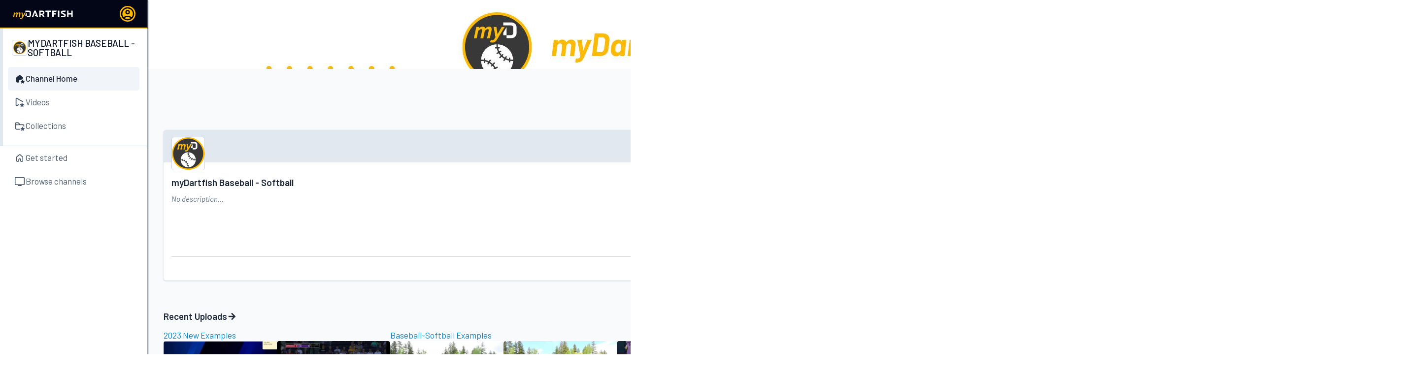

--- FILE ---
content_type: text/html; charset=utf-8
request_url: https://www.dartfish.tv/ChannelHome?CR=p164406
body_size: 10020
content:


<!DOCTYPE html>
<html lang="en" style="height: calc(100vh + 100px);" class="disable-scrollbars">
<head>
  <meta charset="utf-8" />
  <meta name="viewport" content="width=device-width, initial-scale=1.0">
  <title>Dartfish.tv - Channel Home</title>
  <base href="/" /> 
  <link rel="stylesheet" href="/css/output.css?v=i8wvqjm-g66UvIlB0ZlmczuspBzlCS6ikhoPBSyksy0" type="text/css" />

  <style>
    /* Put it here so it's present before css load - prevent flicker on slow connection */
    [x-cloak] {
      display: none !important;
    }
  </style>

  <link rel="preconnect" href="https://fonts.googleapis.com">
  <link rel="preconnect" href="https://fonts.gstatic.com" crossorigin>
  <link href="https://fonts.googleapis.com/css2?family=Barlow:ital,wght@0,100;0,200;0,300;0,400;0,500;0,600;0,700;0,800;0,900;1,100;1,200;1,300;1,400;1,500;1,600;1,700;1,800;1,900&display=swap" rel="stylesheet">

  <link rel="shortcut icon" href="/favicon.ico?v=LXeuWpQTpggyUBnycVQWTKYa4pM8YG2w46pumEd57UQ">
  
  


</head>

<body class="fixed inset-0 group/body h-screen" x-data="layout" x-init="layout.initLayout(3600000)" x-on:resize.window="layout.resize()">


  <main role="main" class="flex flex-row h-dvh" x-data="customScrollbar">

    <div x-cloak x-show="layout.isSidebarVisible" x-on:click.outside="layout.isSidebarVisible = false"
         class="group/layout absolute md:static z-50 left-0 top-0 h-dvh bg-slate-50 shrink-0 grow-0 shadow shadow-slate-600"
         x-bind:class="layout.isSidebarMinimized ? 'w-16' : 'w-[300px] max-w-full'">

      <div class="relative h-full w-full flex flex-row">

        <div x-show="layout.isSidebarVisible && !layout.canMinimizeSidebar" x-on:click="layout.isSidebarVisible = false"
             class="absolute top-16 -right-5 rounded-full bg-df-orange z-50 p-2">
          <svg class="w-6 h-6 grow-0 shrink-0">
            <use href="/img/icons-bundle.svg?v=2601130803#close_FILL0_wght400_GRAD0_opsz48"></use>
          </svg>
        </div>


        <div class="relative h-full flex flex-col w-full bg-white">

          <div x-cloak x-show="layout.canMinimizeSidebar && !layout.hasOpenedPopup"
               x-bind:title="layout.isSidebarMinimized ? 'Expand player' : 'Collapse player'"
               class="absolute rounded-full p-0.5 items-center right-[-12px] top-20 bg-df-orange
                 hover:bg-df-orange-light cursor-pointer z-50 hidden group-hover/layout:flex touch:block"
               x-on:click="layout.isSidebarMinimized = !layout.isSidebarMinimized">
            <svg class="h-5 w-5" x-bind:class="layout.isSidebarMinimized ? '-rotate-90' : 'rotate-90'">
              <use href="/img/icons-bundle.svg?v=2601130803#expand_more_FILL0_wght400_GRAD0_opsz24"></use>
            </svg>
          </div>

          <div class="w-full border-r border-slate-600">
            <div class="size-full relative flex flex-row items-center justify-between py-3 px-4 grow-0 bg-slate-950 border-b-2 border-df-orange"
                 x-bind:class="layout.isSidebarMinimized ? '' : 'pr-6'">

              <div class="w-full">
                <a href="/" class="block w-fit">
                  <img x-show="!layout.isSidebarMinimized" src="/img/products/LOGO_myDartfish_NEG.svg" class="h-8" />
                </a>
              </div>


                <a href="https://settings.dartfish.tv/Login/SignIn?ru=https%3a%2f%2fwww.dartfish.tv%2fChannelHome%3fCR%3dp164406&amp;chid=164406&amp;chlu=https%3a%2f%2fadmin.dartfish.tv%2fimg%2fLogo%2fPoolId_164406_638930844330077012.png&amp;chn=myDartfish&#x2B;Baseball&#x2B;-&#x2B;Softball&amp;ii=False" class="h-8 w-8 rounded-full shrink-0" x-effect="layout.signInCounter > 0 ? $el.click() : ''">
                  <div class="h-full w-full bg-df-orange hover:bg-df-orange-light rounded-full">
                    <svg class="h-full w-full">
                      <use href="/img/icons-bundle.svg?v=2601130803#account_circle_FILL0_wght400_GRAD0_opsz24"></use>
                    </svg>
                  </div>
                </a>

            </div>
          </div>


          <div class="h-full flex flex-col gap-4 border-r border-slate-400 os-z-index" x-init="customScrollbar.initY($el, $el.children[0], true)">
            <div>
              

  <div x-data="navigationMenu" class="h-full flex flex-col gap-4" x-bind:class="navigationMenu.isMinimized ? '' : ''"
       x-on:navmenu-update.window="navigationMenu.updateMenu($event.detail)" x-init="navigationMenu.init($el)">

      <div class="group/menu flex flex-row highlight border-b border-slate-300">
        <div class="relative h-full w-0">
            <div class="absolute top-0 bottom-0 left-0 w-[6px] bg-slate-200" style=""></div>
        </div>

        <div x-bind:class="navigationMenu.isMinimized ? '' : 'px-4'" class="w-full pb-4 ">

            <div class="flex flex-row items-center gap-2 px-2 py-4" x-bind:class="navigationMenu.isMinimized ? 'justify-center' : 'justify-between'">
              <div class="flex flex-row gap-2 items-center">
                  <img src="https://admin.dartfish.tv/img/Logo/PoolId_164406_638930844330077012.png" class="h-8 w-8 object-contain grow-0 shrink-0 mx-auto border border-slate-300 p-0.5 rounded group-[.highlight]/menu:bg-white" />
                <span x-show="!navigationMenu.isMinimized" x-on:mouseenter="wp2.addToolTipIfOverflow($el)"
                      class="uppercase grow text-slate-900 text-lg leading-none font-medium line-clamp-2 break-word pt-1 mb-1">
                  myDartfish Baseball - Softball
                </span>
              </div>

            </div>
              

<div>
      <a x-data="{}" href="/ChannelHome?CR=p164406" class="group/menuItem" x-bind:minimized="navigationMenu.isMinimized"
         x-on:mouseenter="wp2.addToolTipIfOverflow($refs.nmitext, $el)"
         x-init="wp2.initTooltip($el, &#x27;Channel Home&#x27;, { xShow: &#x27;navigationMenu.isMinimized&#x27;, sticky: true })">
        <div class="w-full rounded flex flex-row gap-2
           p-3 group-[[minimized]]/menuItem:rounded-none
           bg-slate-100 group-[[minimized]]/menuItem:bg-slate-100 text-main font-medium">

              <svg class="h-6 w-6 mx-auto object-contain fill-main">
                <use href="/img/icons-bundle.svg?v=2601130803#icon-premium-home-fill"></use>
              </svg>
          <span x-ref="nmitext" x-show="!navigationMenu.isMinimized" class="grow shrink line-clamp-2">Channel Home</span>
        </div>
      </a>

</div>


              

<div>
      <a x-data="{}" href="/Videos?CR=p164406&amp;br=0" class="group/menuItem" x-bind:minimized="navigationMenu.isMinimized"
         x-on:mouseenter="wp2.addToolTipIfOverflow($refs.nmitext, $el)"
         x-init="wp2.initTooltip($el, &#x27;Videos&#x27;, { xShow: &#x27;navigationMenu.isMinimized&#x27;, sticky: true })">
        <div class="w-full rounded flex flex-row gap-2
           p-3 group-[[minimized]]/menuItem:rounded-none
           hover:bg-slate-50 text-secondary">

              <svg class="h-6 w-6 mx-auto object-contain fill-secondary">
                <use href="/img/icons-bundle.svg?v=2601130803#icon-premium-play"></use>
              </svg>
          <span x-ref="nmitext" x-show="!navigationMenu.isMinimized" class="grow shrink line-clamp-2">Videos</span>
        </div>
      </a>

</div>


              

<div>
      <a x-data="{}" href="/Collections?CR=p164406" class="group/menuItem" x-bind:minimized="navigationMenu.isMinimized"
         x-on:mouseenter="wp2.addToolTipIfOverflow($refs.nmitext, $el)"
         x-init="wp2.initTooltip($el, &#x27;Collections&#x27;, { xShow: &#x27;navigationMenu.isMinimized&#x27;, sticky: true })">
        <div class="w-full rounded flex flex-row gap-2
           p-3 group-[[minimized]]/menuItem:rounded-none
           hover:bg-slate-50 text-secondary">

              <svg class="h-6 w-6 mx-auto object-contain fill-secondary">
                <use href="/img/icons-bundle.svg?v=2601130803#icon-premium-collection"></use>
              </svg>
          <span x-ref="nmitext" x-show="!navigationMenu.isMinimized" class="grow shrink line-clamp-2">Collections</span>
        </div>
      </a>

</div>


        </div>
      </div>
      <div class="group/menu flex flex-row ">
        <div class="relative h-full w-0">
        </div>

        <div x-bind:class="navigationMenu.isMinimized ? '' : 'px-4'" class="w-full  ">

              

<div>
      <a x-data="{}" href="/" class="group/menuItem" x-bind:minimized="navigationMenu.isMinimized"
         x-on:mouseenter="wp2.addToolTipIfOverflow($refs.nmitext, $el)"
         x-init="wp2.initTooltip($el, &#x27;Get started&#x27;, { xShow: &#x27;navigationMenu.isMinimized&#x27;, sticky: true })">
        <div class="w-full rounded flex flex-row gap-2
           p-3 group-[[minimized]]/menuItem:rounded-none
           hover:bg-slate-50 text-secondary">

              <svg class="h-6 w-6 mx-auto object-contain fill-secondary">
                <use href="/img/icons-bundle.svg?v=2601130803#icon-home"></use>
              </svg>
          <span x-ref="nmitext" x-show="!navigationMenu.isMinimized" class="grow shrink line-clamp-2">Get started</span>
        </div>
      </a>

</div>


              

<div>
      <a x-data="{}" href="/Channels" class="group/menuItem" x-bind:minimized="navigationMenu.isMinimized"
         x-on:mouseenter="wp2.addToolTipIfOverflow($refs.nmitext, $el)"
         x-init="wp2.initTooltip($el, &#x27;Browse channels&#x27;, { xShow: &#x27;navigationMenu.isMinimized&#x27;, sticky: true })">
        <div class="w-full rounded flex flex-row gap-2
           p-3 group-[[minimized]]/menuItem:rounded-none
           hover:bg-slate-50 text-secondary">

              <svg class="h-6 w-6 mx-auto object-contain fill-secondary">
                <use href="/img/icons-bundle.svg?v=2601130803#tv_FILL0_wght400_GRAD0_opsz48"></use>
              </svg>
          <span x-ref="nmitext" x-show="!navigationMenu.isMinimized" class="grow shrink line-clamp-2">Browse channels</span>
        </div>
      </a>

</div>


        </div>
      </div>

  </div>



            </div>
          </div>


          <div class="relative h-12 grow-0 border-r border-slate-400">

            <div x-on:click="layout.isDartfishPopupVisible = true" title="Portal menu"
                 class="size-full flex flex-row justify-between items-center cursor-pointer px-2 border-df-orange border-t-2 hover:bg-slate-100">
              <div class="flex flex-row gap-2 items-center w-full fill-secondary text-secondary">
                <svg class="h-6 w-6 m-auto">
                  <use href="/img/icons-bundle.svg?v=2601130803#icon-dots"></use>
                </svg>
                <span x-show="!layout.isSidebarMinimized" class="grow shrink">Dartfish.tv</span>
              </div>
            </div>

            <div x-show="layout.isDartfishPopupVisible" x-on:click.outside="layout.isDartfishPopupVisible = false"
                 class="absolute w-max min-w-[300px] max-w-[90vw] rounded shadow-soft break-all flex flex-col bottom-full bg-slate-100 z-50 cursor-default"
                 x-bind:class="layout.isSidebarMinimized ? 'left-16' : 'left-4'">

              <div class="flex flex-col p-4">
                <a href="/"
                   class="hover:bg-slate-200 text-secondary fill-secondary p-2 gap-2 flex flex-row items-center cursor-pointer rounded">
                  <svg class="size-6">
                    <use href="/img/icons-bundle.svg?v=2601130803#icon-home"></use>
                  </svg>
                  <span>Home page</span>
                </a>

                <a href="/Channels"
                   class="hover:bg-slate-200 text-secondary fill-secondary p-2 gap-2 flex flex-row items-center cursor-pointer rounded">
                  <svg class="size-6">
                    <use href="/img/icons-bundle.svg?v=2601130803#tv_FILL0_wght400_GRAD0_opsz48"></use>
                  </svg>
                  <span>Browse channels</span>
                </a>




                <a href="https://support.dartfish.tv/support/home" target="_blank"
                   class="hover:bg-slate-200 text-secondary fill-secondary p-2 gap-2 flex flex-row items-center cursor-pointer rounded">
                  <svg class="size-6">
                    <use href="/img/icons-bundle.svg?v=2601130803#icon-help"></use>
                  </svg>
                  <span>Help</span>
                </a>


              </div>

              <div class="bg-white text-secondary text-sm p-4 flex flex-col gap-2 rounded-b">
                <div class="flex flex-row gap-2 mb-2">
                    <a href="https://www.dartfish.tv/ChannelHome?CR=p164406&amp;LangId=ENGLISH" title="English" class="text-df-orange font-bold pointer-events-none">EN</a>
                    <a href="https://www.dartfish.tv/ChannelHome?CR=p164406&amp;LangId=FRENCH" title="Fran&#xE7;ais" class="hover:text-slate-400">FR</a>
                    <a href="https://www.dartfish.tv/ChannelHome?CR=p164406&amp;LangId=GERMAN" title="Deutsch" class="hover:text-slate-400">DE</a>
                    <a href="https://www.dartfish.tv/ChannelHome?CR=p164406&amp;LangId=ITALIAN" title="Italiano" class="hover:text-slate-400">IT</a>
                    <a href="https://www.dartfish.tv/ChannelHome?CR=p164406&amp;LangId=SPANISH" title="Espa&#xF1;ol" class="hover:text-slate-400">ES</a>
                    <a href="https://www.dartfish.tv/ChannelHome?CR=p164406&amp;LangId=KOREAN" title="&#xD55C;&#xAD6D;&#xC5B4;" class="hover:text-slate-400">KO</a>
                    <a href="https://www.dartfish.tv/ChannelHome?CR=p164406&amp;LangId=JAPANESE" title="&#x65E5;&#x672C;&#x8A9E;" class="hover:text-slate-400">JA</a>
                    <a href="https://www.dartfish.tv/ChannelHome?CR=p164406&amp;LangId=CHINESE" title="&#x4E2D;&#x56FD;&#x7684;" class="hover:text-slate-400">ZH</a>
                </div>

                <div class="flex flex-row gap-4 text-secondary">
                  <a href="https://www.dartfish.com/privacypolicy" target="_blank" class="hover:text-slate-400">Privacy policy</a>
                  <a href="https://www.dartfish.com/terms" target="_blank" class="hover:text-slate-400">Terms of service</a>
                  <a href="https://www.dartfish.com/gdpr" target="_blank" class="hover:text-slate-400">GDPR</a>
                </div>

                <span>
                  Copyright &copy; 2026 - Dartfish.tv 1.8.9.0
                </span>
              </div>
            </div>
          </div>

        </div>
      </div>

    </div>

    <div x-cloak class="bg-slate-50 relative h-full w-full flex flex-col overflow-auto">

      

 


      <div class="relative w-full h-full grow shrink overflow-auto">

        <div id="mobile-menu" x-show="!layout.isSidebarVisible" class="size-8 absolute top-6 left-4 rounded-full bg-df-orange z-50">

          <div x-show="layout.hasAccountNotification" class="absolute -top-0.5 -right-0.5 size-2.5">
            <div class="size-full rounded-full bg-red-500"></div>
            <div class="absolute inset-0 size-full rounded-full bg-red-500 ping-anim opacity-70"></div>
          </div>

          <svg x-on:click="layout.isSidebarVisible = true" class="size-full p-1 grow-0 shrink-0">
            <use href="/img/icons-bundle.svg?v=2601130803#menu_FILL0_wght400_GRAD0_opsz24"></use>
          </svg>
        </div>

        <div x-cloak x-show="layout.isContentHided" class="absolute bg-slate-500 opacity-50 inset-0 z-40"></div>

        

<div x-data="channelHome" class="size-full relative" x-init="channelHome.init($el, 3)" loading-panel>
  <div class="size-full" x-init="customScrollbar.initY($el, $el.children[0], false)">
    <div class="w-full @container/channelhome">

        <div class="relative size-full bg-[center_top] bg-no-repeat mx-auto sticky top-0 flex flex-col items-center overflow-hidden"
             style="background-image:url('https://admin.dartfish.tv/img/Banner/Large_PoolId_164406_638930844200617540.jpg'); height:140px; background-color: #111;">

          <div class="relative bg-red-500" style="width:2560px;">
          </div>
        </div>



      <div class="z-10 bg-slate-50 relative">

        <div class="w-full flex @4xl/channelhome:flex-row flex-col-reverse gap-4 items-center justify-between px-8 small-screen:pl-0 small-screen:pr-4 pt-ypage">



          <div class="shrink-0 max-w-full flex flex-row gap-4 items-center justify-center small-screen:pl-title-mobile grow">

            <div class="relative max-w-[350px] w-[350px] grow" x-on:keydown.enter="channelHome.search()">
              <input class="w-full h-8 pr-16 pl-2 rounded focus:border-slate-400 outline-none -outline-offset-2 outline-2 focus:outline-slate-400 border border-slate-300"
                     type="text" x-model="channelHome.searchString" placeholder="Search videos..." x-ref="chsearch" />

              <div class="absolute flex flex-row gap-2 right-0 top-0 h-full items-center">

                <svg x-show="channelHome.searchString.length > 0" x-on:click="channelHome.clearSearchString();$refs.chsearch.focus();"
                     class="size-6 fill-slate-500 hover:fill-secondary cursor-pointer">
                  <use href="/img/icons-bundle.svg?v=2601130803#icon-cross"></use>
                </svg>

                <svg x-on:click="channelHome.searchString ? channelHome.search() : $refs.chsearch.focus()" class="size-8 p-1 bg-df-orange fill-main hover:bg-df-orange-light rounded cursor-pointer">
                  <use href="/img/icons-bundle.svg?v=2601130803#icon-search"></use>
                </svg>
              </div>
            </div>


            <button class="btn-gray size-8 shrink-0" x-on:click="channelHome.openShareDialog()" title="Share">
              <svg class="size-full p-1">
                <use href="/img/icons-bundle.svg?v=2601130803#icon-share"></use>
              </svg>
            </button>


          </div>
        </div>


        <div class="grid grid-cols-3 py-4 px-4 -mx-1 small-screen:px-0 w-full" x-init="channelHome.initGroupedWigets($el)">
            


<div x-data="channelHomeWidget" x-bind:draggable="channelHomeWidget.isInEdition" x-init="channelHomeWidget.setBaseElt($el)"
     class="group/wc relative size-full px-4 pb-2 rounded @4xl/channelhome:col-span-1 col-span-3"
     x-on:widget-loaded="channelHomeWidget.visible=$event.detail;" x-class:hidden="!channelHomeWidget.visible" x-ref="chwcElt"
     x-bind:admin="false">

  <div class="size-full">

    <div class="h-6 pt-2 pr-2">
    </div>


    <div class="h-[330px] flex flex-col relative">

      <div x-show="channelHomeWidget.isInEdition" class="absolute z-50 inset-0 cursor-grab outline-sky-100 hover:outline hover:bg-sky-500 opacity-5 rounded"
           x-on:mousedown="$refs.chwcElt.setAttribute('draggable', 'true')"
           x-on:mouseup="$refs.chwcElt.setAttribute('draggable', 'false')"></div>


      <div class="grow h-full overflow-y-hidden" x-init="channelHomeWidget.init($el, 1, -1, &#x27;&#x27;)" singleInit="true">

          <div class="size-full flex flex-row gap-2 justify-center items-center">
            <img src="/img/icoloading.gif" class="size-4" />
            <span class="text-secondary"><i>Loading...</i></span>
          </div>

      </div>
    </div>

      <div class="hidden" x-init="channelHomeWidget.initData($refs.wct?.innerHTML, $refs.wcd?.value, 0)">
        <div x-ref="wct" class="hidden">myDartfish Baseball - Softball</div>
      </div>
  </div>

  <div class="widget-target left absolute top-0 bottom-0 left-0 right-1/2" x-on:dragenter="channelHomeWidget.onDragEnter($event, false)" x-on:dragover.prevent></div>
  <div class="widget-target right absolute top-0 bottom-0 left-1/2 right-1" x-on:dragenter="channelHomeWidget.onDragEnter($event,true)" x-on:dragover.prevent></div>

</div>
            


<div x-data="channelHomeWidget" x-bind:draggable="channelHomeWidget.isInEdition" x-init="channelHomeWidget.setBaseElt($el)"
     class="group/wc relative size-full px-4 pb-2 rounded @4xl/channelhome:col-span-2 col-span-3"
     x-on:widget-loaded="channelHomeWidget.visible=$event.detail;" x-class:hidden="!channelHomeWidget.visible" x-ref="chwcElt"
     x-bind:admin="false">

  <div class="size-full">

    <div class="h-6 pt-2 pr-2">
    </div>


    <div class="h-[330px] flex flex-col relative">

      <div x-show="channelHomeWidget.isInEdition" class="absolute z-50 inset-0 cursor-grab outline-sky-100 hover:outline hover:bg-sky-500 opacity-5 rounded"
           x-on:mousedown="$refs.chwcElt.setAttribute('draggable', 'true')"
           x-on:mouseup="$refs.chwcElt.setAttribute('draggable', 'false')"></div>

        <div class="px-1 mb-3 text-lg leading-tight">
          <div class="shrink-0 h-[3rem] flex items-end ">
              <a href="/Videos?CR=p164406&amp;br=0" class="flex flex-row gap-2 items-center text-main fill-main hover:text-slate-500 hover:fill-slate-500" title="Go to videos">
                <div widget-title class="font-semibold">Recent Uploads</div>

                <svg class="size-5">
                  <use href="/img/icons-bundle.svg?v=2601130803#arrow_forward_24dp_FILL0_wght700_GRAD0_opsz24"></use>
                </svg>

              </a>
          </div>
        </div>

      <div class="grow h-full overflow-y-hidden" x-init="channelHomeWidget.init($el, 2, -1, &#x27;&#x27;)" singleInit="true">

          <div class="size-full flex flex-row gap-2 justify-center items-center">
            <img src="/img/icoloading.gif" class="size-4" />
            <span class="text-secondary"><i>Loading...</i></span>
          </div>

      </div>
    </div>

      <div class="hidden" x-init="channelHomeWidget.initData($refs.wct?.innerHTML, $refs.wcd?.value, 1)">
        <div x-ref="wct" class="hidden">Recent Uploads</div>
      </div>
  </div>

  <div class="widget-target left absolute top-0 bottom-0 left-0 right-1/2" x-on:dragenter="channelHomeWidget.onDragEnter($event, false)" x-on:dragover.prevent></div>
  <div class="widget-target right absolute top-0 bottom-0 left-1/2 right-1" x-on:dragenter="channelHomeWidget.onDragEnter($event,true)" x-on:dragover.prevent></div>

</div>
            


<div x-data="channelHomeWidget" x-bind:draggable="channelHomeWidget.isInEdition" x-init="channelHomeWidget.setBaseElt($el)"
     class="group/wc relative size-full px-4 pb-2 rounded @4xl/channelhome:col-span-2 col-span-3"
     x-on:widget-loaded="channelHomeWidget.visible=$event.detail;" x-class:hidden="!channelHomeWidget.visible" x-ref="chwcElt"
     x-bind:admin="false">

  <div class="size-full">

    <div class="h-6 pt-2 pr-2">
    </div>


    <div class="h-[330px] flex flex-col relative">

      <div x-show="channelHomeWidget.isInEdition" class="absolute z-50 inset-0 cursor-grab outline-sky-100 hover:outline hover:bg-sky-500 opacity-5 rounded"
           x-on:mousedown="$refs.chwcElt.setAttribute('draggable', 'true')"
           x-on:mouseup="$refs.chwcElt.setAttribute('draggable', 'false')"></div>

        <div class="px-1 mb-3 text-lg leading-tight">
          <div class="shrink-0 h-[3rem] flex items-end ">
              <a href="/Collections?CR=p164406" class="flex flex-row gap-2 items-center text-main fill-main hover:text-slate-500 hover:fill-slate-500" title="Go to collections">
                <div widget-title class="font-semibold">Collections</div>

                <svg class="size-5">
                  <use href="/img/icons-bundle.svg?v=2601130803#arrow_forward_24dp_FILL0_wght700_GRAD0_opsz24"></use>
                </svg>

              </a>
          </div>
        </div>

      <div class="grow h-full overflow-y-hidden" x-init="channelHomeWidget.init($el, 3, -1, &#x27;&#x27;)" singleInit="true">

          <div class="size-full flex flex-row gap-2 justify-center items-center">
            <img src="/img/icoloading.gif" class="size-4" />
            <span class="text-secondary"><i>Loading...</i></span>
          </div>

      </div>
    </div>

      <div class="hidden" x-init="channelHomeWidget.initData($refs.wct?.innerHTML, $refs.wcd?.value, 2)">
        <div x-ref="wct" class="hidden">Collections</div>
      </div>
  </div>

  <div class="widget-target left absolute top-0 bottom-0 left-0 right-1/2" x-on:dragenter="channelHomeWidget.onDragEnter($event, false)" x-on:dragover.prevent></div>
  <div class="widget-target right absolute top-0 bottom-0 left-1/2 right-1" x-on:dragenter="channelHomeWidget.onDragEnter($event,true)" x-on:dragover.prevent></div>

</div>
            


<div x-data="channelHomeWidget" x-bind:draggable="channelHomeWidget.isInEdition" x-init="channelHomeWidget.setBaseElt($el)"
     class="group/wc relative size-full px-4 pb-2 rounded @4xl/channelhome:col-span-3 col-span-3"
     x-on:widget-loaded="channelHomeWidget.visible=$event.detail;" x-class:hidden="!channelHomeWidget.visible" x-ref="chwcElt"
     x-bind:admin="false">

  <div class="size-full">

    <div class="h-6 pt-2 pr-2">
    </div>


    <div class="h-[330px] flex flex-col relative">

      <div x-show="channelHomeWidget.isInEdition" class="absolute z-50 inset-0 cursor-grab outline-sky-100 hover:outline hover:bg-sky-500 opacity-5 rounded"
           x-on:mousedown="$refs.chwcElt.setAttribute('draggable', 'true')"
           x-on:mouseup="$refs.chwcElt.setAttribute('draggable', 'false')"></div>

        <div class="px-1 mb-3 text-lg leading-tight">
          <div class="shrink-0 h-[3rem] flex items-end ">
              <div class="flex flex-row gap-2 h-fit">
                <div widget-title class="text-main font-semibold line-clamp-2">Latest comments</div>
              </div>
          </div>
        </div>

      <div class="grow h-full overflow-y-hidden" x-init="channelHomeWidget.init($el, 4, -1, &#x27;&#x27;)" singleInit="true">

          <div class="size-full flex flex-row gap-2 justify-center items-center">
            <img src="/img/icoloading.gif" class="size-4" />
            <span class="text-secondary"><i>Loading...</i></span>
          </div>

      </div>
    </div>

      <div class="hidden" x-init="channelHomeWidget.initData($refs.wct?.innerHTML, $refs.wcd?.value, 3)">
        <div x-ref="wct" class="hidden">Latest comments</div>
      </div>
  </div>

  <div class="widget-target left absolute top-0 bottom-0 left-0 right-1/2" x-on:dragenter="channelHomeWidget.onDragEnter($event, false)" x-on:dragover.prevent></div>
  <div class="widget-target right absolute top-0 bottom-0 left-1/2 right-1" x-on:dragenter="channelHomeWidget.onDragEnter($event,true)" x-on:dragover.prevent></div>

</div>

        </div>


      </div>


        
<div class="hidden">
  <input type="text" id="SpamTrap" name="SpamTrap" value="" />
</div>

        

<dialog class="p-0 rounded" x-data="channelContactDialog" x-init="channelContactDialog.initDialog($el)">
  <div class="flex flex-col gap-4 p-dialog w-[500px] max-w-[90vw]" x-on:mousedown.stop>

    <div class="flex flex-row justify-between">
      <h4 class="text-xl">Contact the <i>myDartfish Baseball - Softball</i> channel administrator</h4>
      <svg class="size-8 hover:bg-slate-300 rounded cursor-pointer shrink-0"
           x-on:click="channelContactDialog.closeDialog()">
        <use href="/img/icons-bundle.svg?v=2601130803#close_FILL0_wght400_GRAD0_opsz48"></use>
      </svg>
    </div>

      <div x-init="customScrollbar.initY($el, $el.children[0], false)">
        <div class="flex flex-col gap-4">
          <p>Sign in to contact the channel administrator</p>

          <div class="flex flex-row gap-8">
            <a href="https://settings.dartfish.tv/Login/SignIn?ru=https%3a%2f%2fwww.dartfish.tv%2fChannelHome%3fCR%3dp164406&amp;chid=164406&amp;chlu=https%3a%2f%2fadmin.dartfish.tv%2fimg%2fLogo%2fPoolId_164406_638930844330077012.png&amp;chn=myDartfish&#x2B;Baseball&#x2B;-&#x2B;Softball&amp;mri=AccessProtected&amp;ii=False" class="btn-filled-block btn-filled-dartfish w-full">Sign in</a>

            <input type="button" x-on:click="channelContactDialog.closeDialog()"
                   value="Cancel" class="btn-filled-block btn-filled-gray w-full" />
          </div>
        </div>
      </div>

  </div>
</dialog>



      


<div x-data="shareDialog">
  <dialog class="p-0 rounded w-[420px]"
          x-init="shareDialog.initShareDialog($el, 'Creating the sharing URL failed.')">
    <div x-on:click.stop class="relative flex flex-col gap-4 p-dialog">

      <div x-show="shareDialog.isLoading" class="absolute inset-0 bg-white flex flex-row gap-2 justify-center items-center p-0 z-10">
        <img src="/img/icoloading.gif" class="size-6" />
        <i>Loading...</i>
      </div>

      <div class="w-full flex flex-row justify-between items-center">
        <div class="text-xl">Share</div>
        <svg class="size-8 hover:bg-slate-300 rounded cursor-pointer shrink-0" x-on:click="shareDialog.closeShareDialog()">
          <use href="/img/icons-bundle.svg?v=2601130803#close_FILL0_wght400_GRAD0_opsz48"></use>
        </svg>
      </div>

      <div x-init="customScrollbar.initY($el, $el.children[0], false)">
        <div class="flex flex-col gap-4">
          <h3 class="w-full overflow-hidden break-word text-ellipsis whitespace-nowrap text-center font-semibold shrink-0"
              x-text="shareDialog.Title"></h3>

          <div class="flex flex-row self-center  rounded">
            <div x-bind:class="shareDialog.showLinks ? ' -m-px text-main font-medium' : 'text-secondary hover:text-main hover:bg-slate-50 cursor-pointer'"
                 class="px-2 py-1 rounded border-slate-200" x-on:click="shareDialog.showLinks = true">
              Share link
            </div>
          </div>

          <div x-show="shareDialog.hasSocialLink && shareDialog.showLinks" x-init="$nextTick(() => shareDialog.initSocialLinks($el))"
               class="flex flex-row items-center justify-center flex-wrap gap-4">

            <a x-bind:data-social="shareDialog.FACEBOOK_ID" href="" target="_blank" class="flex flex-col items-center rounded cursor-pointer">
              <img src="/img/share/facebook.svg" class="w-10 h-10 rounded" />
              <span class="text-sm">Facebook</span>
            </a>
            <a x-bind:data-social="shareDialog.LINKEDIN_ID" href="" target="_blank" class="flex flex-col items-center rounded cursor-pointer">
              <img src="/img/share/linkedIn.svg" class="w-10 h-10 rounded" />
              <span class="text-sm">LinkedIn</span>
            </a>
            <a x-bind:data-social="shareDialog.TWITTER_ID" href="" target="_blank" class="flex flex-col items-center rounded cursor-pointer">
              <img src="/img/share/twitterX.svg" class="w-10 h-10 rounded" />
              <span class="text-sm">X</span>
            </a>

            <a x-bind:data-social="shareDialog.WHATSAPP_ID" href="" target="_blank" class="flex flex-col items-center rounded cursor-pointer">
              <img src="/img/share/whatsapp.svg" class="w-10 h-10 rounded" />
              <span class="text-sm">WhatsApp</span>
            </a>
            <a x-bind:data-social="shareDialog.SMS_ID" href="" target="_blank" class="flex-col items-center rounded cursor-pointer no-touch:hidden touch:flex">
              <img src="/img/share/sms.svg" class="w-10 h-10 rounded" />
              <span class="text-sm">Message</span>
            </a>
            <a x-bind:data-social="shareDialog.EMAIL_ID" href="" target="_blank" class="flex flex-col items-center rounded cursor-pointer">
              <img src="/img/share/email.svg" class="w-10 h-10 rounded" />
              <span class="text-sm">Email</span>
            </a>
          </div>

          <div x-show="shareDialog.showLinks">
            <div class="flex flex-col justify-center items-center">
              <div class="group/shareclip w-full flex flex-col cursor-pointer items-center" x-init="shareDialog.initCopyClipboard($el)">

                <input type="text" readonly x-bind:value="shareDialog.baseUrl" tabindex="-1"
                       class="h-8 rounded border border-slate-300 text-sm w-full whitespace-nowrap px-2 pointer-events-none select-none focus-visible:outline-0" />
                <i x-show="shareDialog.showClipboard" class="text-slate-500 text-xs">Link copied to clipboard</i>

                <button class="btn-filled-dartfish group-hover/shareclip:bg-df-orange-light h-8 px-2 mt-2 rounded font-medium">Copy link</button>
              </div>

              <button x-show="shareDialog.showResetLink" class="text-sky-600 hover:text-secondary" x-on:click="shareDialog.resetCollectionLink()">
                Reset link
              </button>
            </div>
          </div>




        </div>
      </div>

    </div>
  </dialog>

</div>

    </div>
  </div>


  


<div x-data="loadingPanel()" x-effect="channelHome.editing ? loadingPanel.setTop($el) : ''" style="z-index: 100;"
     x-bind:class="channelHome.editing ? 'flex' : 'hidden'" class="loading-panel bg-slate-50/50 cursor-progress absolute" 
     x-on:wheel.stop x-on:scroll.stop>

  <img src="/img/icoloading.gif" class="size-6" />
  <div>Loading...</div>
</div>


</div>




      </div>
    </div>


    <dialog class="p-0 max-w-[90vw] rounded" x-effect="layout.hasSessionExpired ? $el.showModal() : ''" x-on:cancel.prevent>
      <div class="p-4">
        <div class="pb-2">
          <div class="text-xl text-main">Session expired</div>
        </div>
        <div class="text-sm text-secondary">Session expired.<br />Please, refresh the page to resume.</div>
        <div class="flex flex-row justify-end mt-3">
          <input type="button" value="Refresh" class="btn-filled-block btn-filled-dartfish" x-on:click="window.location.reload()" />
        </div>
      </div>
    </dialog>


    <dialog class="p-0 max-w-[90vw] rounded" x-effect="layout.isExpiredTab ? $el.showModal() : ''" x-on:cancel.prevent>
      <div class="p-4">
        <div class="pb-2">
          <div class="text-xl text-main">Session inactive</div>
        </div>
        <div class="text-sm text-secondary">
          <div>Dartfish.tv is active in another tab.</div>
          <div>To continue in this tab, refresh the page.</div>
          <div>Please note: your filters will be reset.</div>
        </div>
        <div class="flex flex-row justify-end mt-4">
          <input type="button" value="Refresh" class="btn-filled-block btn-filled-dartfish" x-on:click="window.location.reload()" />
        </div>
      </div>
    </dialog>




    

<dialog x-data="alertDialog" x-init="alertDialog.init()" class="p-0 rounded" x-effect="alertDialog.open ? $el.showModal() : $el.close()">
  <div class="flex flex-col gap-2 p-4 w-fit w-[500px] max-w-full" x-on:click.stop>

    <div class="flex flex-row justify-between shrink-0 grow-0">
      <h4 class="text-xl text-main" x-text="alertDialog.title"></h4>
      <svg class="size-8 hover:bg-slate-300 rounded cursor-pointer shrink-0" x-on:click="alertDialog.cancel()">
        <use href="/img/icons-bundle.svg?v=2601130803#close_FILL0_wght400_GRAD0_opsz48"></use>
      </svg>
    </div>

    <div class="w-full h-full shrink grow overflow-hidden">
      <div class="pt-4 pb-8 text-secondary" x-text="alertDialog.text"></div>

      <div class="w-full flex flex-row gap-4 justify-end items-center">
        <button x-show="alertDialog.hasCancel" x-on:click="alertDialog.cancel()" class="btn-gray px-3 py-2">
          <span x-text="alertDialog.cancelText"></span>
        </button>

        <button x-on:click="alertDialog.confirm()" class="btn-fill-orange px-3 py-2">
          <span x-text="alertDialog.confirmText"></span>
        </button>
      </div>
    </div>

    <input class="hidden" type="text" x-model.fill="alertDialog.title" value="DialogTitle" />
    <input class="hidden" type="text" x-model.fill="alertDialog.text" value="" />
    <input class="hidden" type="text" x-model.fill="alertDialog.cancelText" value="Cancel" />
    <input class="hidden" type="text" x-model.fill="alertDialog.confirmText" value="Confirm" />

  </div>
</dialog>



    <div x-data="notification" x-init="notification.init()" x-class:show-notif="notification.show"
         class="group fixed -bottom-12 left-0 right-0 flex flex-row items-center justify-center z-[999] pointer-events-none
         transition-all opacity-0 duration-500 [&.show-notif]:opacity-100 [&.show-notif]:bottom-5">

      <div class="rounded flex flex-row items-center border-sky-700 shadow shadow-sky-800 bg-sky-600 border text-sky-50 group-[&.show-notif]:pointer-events-auto"
           x-on:click.stop>

        <div class="flex flex-row gap-2 items-center px-4 py-2">
          <span x-text="notification.message"></span>

          <a x-show="notification.hasLink" x-bind:href="notification.linkUrl" class="text-sky-50 underline font-medium hover:text-sky-300">
            <span x-text="notification.linkText"></span>
          </a>
        </div>

        <div class="flex items-center cursor-pointer border-l border-sky-700 fill-sky-50 hover:fill-sky-300" x-on:click="notification.close()">
          <svg class="size-6 px-1">
            <use href="/img/icons-bundle.svg?v=2601130803#close_FILL0_wght400_GRAD0_opsz48"></use>
          </svg>
        </div>
      </div>
    </div>

  </main>

  <noscript class="bg-slate-50 fixed inset-0 z-[999] flex flex-col gap-1 items-center justify-center">
  <span>This website require JavaScript to work</span>
  <span>Here are the
  <a href="https://getbutterfly.com/how-to-enable-javascript/" class="text-sky-600 hover:text-black" target="_blank">instructions how to enable JavaScript in you web browser</a>
  </span>
  </noscript> 


  
  <script type="module">
    import { initialize } from './js/channelhome.js';
    initialize('CfDJ8CbA9h9tzr9PpGMDooKbxBJ9qHX99OHcuk92VunmMUjDOpSQXkNTTX5TS5W9D8HibhaCMnIikkW5ZXtI1hLK6Zm_LzJ8dJjlV4N_ZpdkiPGmAN9qDivTJySZ_jwRPNSotfoYx6ros3u9JrIiYUTIp2o', '');
  </script>



</body>
</html>


--- FILE ---
content_type: text/html; charset=utf-8
request_url: https://www.dartfish.tv/ChannelHome?handler=InitWidget
body_size: 690
content:


<div class="size-full px-1 pb-1 pt-[20px]">
  <div class="size-full flex flex-col bg-white border-slate-300 shadow shadow-slate-300 rounded">
    <div class="relative h-[66px] shrink-0 rounded-t mb-4 bg-slate-200">
      <img src="https://admin.dartfish.tv/img/Logo/PoolId_164406_638930844330077012.png" class="absolute border border-slate-300 h-[68px] w-auto max-w-[80%] object-contain left-4 -bottom-4 rounded bg-white" />
    </div>

    <div class="shrink grow pl-4 pr-2 pb-2 pt-3 flex flex-col h-full overflow-hidden">
      <div x-init="customScrollbar.initY($el, $el.children[0], false)" class="grow">
        <div class="pr-2">
          <div class="line-clamp-1 mb-2 text-main font-semibold text-lg">myDartfish Baseball - Softball</div>
            <i class="text-slate-500 text-sm">No description...</i>
        </div>
      </div>

    </div>


    <div class="shrink-0 px-4 pb-4">

      <div class="flex flex-row justify-between items-end gap-2 border-t border-slate-300 pt-2">

        <div class="flex flex-row justify-between flex-wrap items-center gap-2 grow">



        </div>

        <div class="flex flex-row shrink-0 gap-2 items-center ">

          <button class="fill-secondary hover:fill-slate-400" title="Contact the &quot;myDartfish Baseball - Softball&quot; channel administrator"
                  x-on:click="channelHome.openChannelContactDialog()">
            <svg class="size-6">
              <use href="/img/icons-bundle.svg?v=2601130803#mail_FILL0_wght400_GRAD0_opsz24"></use>
            </svg>
          </button>

        </div>

      </div>

    </div>

  </div>
</div>

--- FILE ---
content_type: text/html; charset=utf-8
request_url: https://www.dartfish.tv/ChannelHome?handler=InitWidget
body_size: 2553
content:


<div x-data="scrollable('os-scrollbar-handle')" class="relative size-full pb-1">
    <div class="size-full" x-bind:class="scrollable.hideArrows ? '' : 'cursor-ew-resize'"
         x-init="customScrollbar.initX($el, false);scrollable.init($refs.widgeMatchtList.parentElement, $el, false, true)">

      <div class="h-full flex flex-row gap-4 px-1 pt-1 pb-4"
           x-ref="widgeMatchtList" x-on:touchstart.prevent x-on:mousedown.prevent>

          <div class="h-full flex flex-col gap-2 justify-between shrink-0">

            <a class="text-sky-600 hover:text-black line-clamp-1 break-all w-fit sticky left-0" style="max-width:440px;" x-on:pointerup="$el.click()"
               href="/Videos?CR=p164406c522500&amp;br=1">
              2023 New Examples
            </a>

            <div class="flex flex-row gap-4 grow">
                <div class="w-[230px] flex cursor-pointer">
                  

<div x-on:pointerup="$el.children[0].click()" draggable="false"
   class="flex flex-col w-full shrink-0 group/item outline-[4px] outline-slate-100 hover:outline hover:bg-slate-100 rounded">

  <a href="/Videos?CR=p164406c522500m8078889&amp;br=1" class="hidden"></a>

  <div>
    <div class="relative rounded aspect-video">
      <img src="https://mediaus.dartfish.com/54g2NG5WdNF64TryZMZsA2_BoEsYPQQ3moXbqhSlJw0g6_230521155517035/5nVqxT3oVKpm0Yw9RhFAs0.jpg" loading="lazy" class="w-full h-full object-cover rounded" draggable="false" />
      <div class="absolute bottom-0 right-0 bg-black/60 text-white px-1 py-0.5 text-xs rounded-br rounded-tl">
        2:29:53
      </div>
    </div>
  </div>

  <div class="">
    <div class="text-sm/6 text-main font-medium line-clamp-2 my-2 break-word">3.12.2023 UTSA vs UTEP</div>

    <div class="flex flex-row justify-between items-center">

      <div class="text-secondary text-xs flex flex-row gap-1">

        <span>5/21/2023</span>
        <span>|</span>
        <span>208 views</span>
      </div>

    </div>
  </div>
</div>


                </div>
                <div class="w-[230px] flex cursor-pointer">
                  

<div x-on:pointerup="$el.children[0].click()" draggable="false"
   class="flex flex-col w-full shrink-0 group/item outline-[4px] outline-slate-100 hover:outline hover:bg-slate-100 rounded">

  <a href="/Videos?CR=p164406c522500m8070003&amp;br=1" class="hidden"></a>

  <div>
    <div class="relative rounded aspect-video">
      <img src="https://mediaus.dartfish.com/qqLWUFV4lnIrj0zuNlAfz3_3myXKWcMG9fOQPaxIZnQm5_230516205042271/thumb_4026b9a0c8074b18b81d07e5a5d7050b_w480.jpg" loading="lazy" class="w-full h-full object-cover rounded" draggable="false" />
      <div class="absolute bottom-0 right-0 bg-black/60 text-white px-1 py-0.5 text-xs rounded-br rounded-tl">
        2:25:46
      </div>
    </div>
  </div>

  <div class="">
    <div class="text-sm/6 text-main font-medium line-clamp-2 my-2 break-word">3.25.2023 Arkansas vs LSU Baseball new</div>

    <div class="flex flex-row justify-between items-center">

      <div class="text-secondary text-xs flex flex-row gap-1">

        <span>5/16/2023</span>
        <span>|</span>
        <span>112 views</span>
      </div>

    </div>
  </div>
</div>


                </div>
            </div>

          </div>
          <div class="h-full flex flex-col gap-2 justify-between shrink-0">

            <a class="text-sky-600 hover:text-black line-clamp-1 break-all w-fit sticky left-0" style="max-width:660px;" x-on:pointerup="$el.click()"
               href="/Videos?CR=p164406c396030&amp;br=1">
              Baseball-Softball Examples
            </a>

            <div class="flex flex-row gap-4 grow">
                <div class="w-[230px] flex cursor-pointer">
                  

<div x-on:pointerup="$el.children[0].click()" draggable="false"
   class="flex flex-col w-full shrink-0 group/item outline-[4px] outline-slate-100 hover:outline hover:bg-slate-100 rounded">

  <a href="/Videos?CR=p164406c396030m7127470&amp;br=1" class="hidden"></a>

  <div>
    <div class="relative rounded aspect-video">
      <img src="https://mediaus.dartfish.com/9KufBYmAPQMfIGDdyIRxo5_GrnuiHWSrqkQBQRQUzXt44_220514182831944/ZDX7Vz7p4GbOe2RPeNXxS4.jpg" loading="lazy" class="w-full h-full object-cover rounded" draggable="false" />
      <div class="absolute bottom-0 right-0 bg-black/60 text-white px-1 py-0.5 text-xs rounded-br rounded-tl">
        1:47:01
      </div>
    </div>
  </div>

  <div class="">
    <div class="text-sm/6 text-main font-medium line-clamp-2 my-2 break-word">5-6-2022 Liberty Patriots vs Bellevue Wolverines</div>

    <div class="flex flex-row justify-between items-center">

      <div class="text-secondary text-xs flex flex-row gap-1">

        <span>5/14/2022</span>
        <span>|</span>
        <span>460 views</span>
      </div>

    </div>
  </div>
</div>


                </div>
                <div class="w-[230px] flex cursor-pointer">
                  

<div x-on:pointerup="$el.children[0].click()" draggable="false"
   class="flex flex-col w-full shrink-0 group/item outline-[4px] outline-slate-100 hover:outline hover:bg-slate-100 rounded">

  <a href="/Videos?CR=p164406c396030m7120833&amp;br=1" class="hidden"></a>

  <div>
    <div class="relative rounded aspect-video">
      <img src="https://mediaus.dartfish.com/7uPlTxFmrLrNl8F2sFePQ2_C90ejnA3pxFkd1bNoeKRI6_220511144915858/0jy6jh7WnfJz73yQ3vOuD5.jpg" loading="lazy" class="w-full h-full object-cover rounded" draggable="false" />
      <div class="absolute bottom-0 right-0 bg-black/60 text-white px-1 py-0.5 text-xs rounded-br rounded-tl">
        1:32:16
      </div>
    </div>
  </div>

  <div class="">
    <div class="text-sm/6 text-main font-medium line-clamp-2 my-2 break-word">5-4-2022 Hazen Highlanders vs Liberty Patriots</div>

    <div class="flex flex-row justify-between items-center">

      <div class="text-secondary text-xs flex flex-row gap-1">

        <span>5/11/2022</span>
        <span>|</span>
        <span>360 views</span>
      </div>

    </div>
  </div>
</div>


                </div>
                <div class="w-[230px] flex cursor-pointer">
                  

<div x-on:pointerup="$el.children[0].click()" draggable="false"
   class="flex flex-col w-full shrink-0 group/item outline-[4px] outline-slate-100 hover:outline hover:bg-slate-100 rounded">

  <a href="/Videos?CR=p164406c396030m6622717&amp;br=1" class="hidden"></a>

  <div>
    <div class="relative rounded aspect-video">
      <img src="https://mediaus.dartfish.com/NBqkrGV8Ic8ssmfKgg1Qz3_CBznm7mP0uMq75S1lW6CB7_211102210002531/KovQ11skUdVNvfRFgmvUS0.jpg" loading="lazy" class="w-full h-full object-cover rounded" draggable="false" />
      <div class="absolute bottom-0 right-0 bg-black/60 text-white px-1 py-0.5 text-xs rounded-br rounded-tl">
        1:39:59
      </div>
    </div>
  </div>

  <div class="">
    <div class="text-sm/6 text-main font-medium line-clamp-2 my-2 break-word">5-13-2021 Washington vs Stanford</div>

    <div class="flex flex-row justify-between items-center">

      <div class="text-secondary text-xs flex flex-row gap-1">

        <span>11/2/2021</span>
        <span>|</span>
        <span>291 views</span>
      </div>

    </div>
  </div>
</div>


                </div>
            </div>

          </div>
          <div class="h-full flex flex-col gap-2 justify-between shrink-0">

            <a class="text-sky-600 hover:text-black line-clamp-1 break-all w-fit sticky left-0" style="max-width:660px;" x-on:pointerup="$el.click()"
               href="/Videos?CR=p164406c395959&amp;br=1">
              myDartfish Live S Baseball/Softball tutorials
            </a>

            <div class="flex flex-row gap-4 grow">
                <div class="w-[230px] flex cursor-pointer">
                  

<div x-on:pointerup="$el.children[0].click()" draggable="false"
   class="flex flex-col w-full shrink-0 group/item outline-[4px] outline-slate-100 hover:outline hover:bg-slate-100 rounded">

  <a href="/Videos?CR=p164406c395959m6343995&amp;br=1" class="hidden"></a>

  <div>
    <div class="relative rounded aspect-video">
      <img src="https://mediaus.dartfish.com/DyUvSbwvxbRoWaYU4HRUu3_IxyJLHoSWhLC3IRTGUrBR3_210705155328609/thumb_aa7c18c0c28540f8a57beed1dd812d29_w480.jpg" loading="lazy" class="w-full h-full object-cover rounded" draggable="false" />
      <div class="absolute bottom-0 right-0 bg-black/60 text-white px-1 py-0.5 text-xs rounded-br rounded-tl">
        03:53
      </div>
    </div>
  </div>

  <div class="">
    <div class="text-sm/6 text-main font-medium line-clamp-2 my-2 break-word">Reviewing charted Video live in the Dugout - Tutorial 10c</div>

    <div class="flex flex-row justify-between items-center">

      <div class="text-secondary text-xs flex flex-row gap-1">

        <span>7/5/2021</span>
        <span>|</span>
        <span>82 views</span>
      </div>

    </div>
  </div>
</div>


                </div>
                <div class="w-[230px] flex cursor-pointer">
                  

<div x-on:pointerup="$el.children[0].click()" draggable="false"
   class="flex flex-col w-full shrink-0 group/item outline-[4px] outline-slate-100 hover:outline hover:bg-slate-100 rounded">

  <a href="/Videos?CR=p164406c395959m6343986&amp;br=1" class="hidden"></a>

  <div>
    <div class="relative rounded aspect-video">
      <img src="https://mediaus.dartfish.com/5FdblRYAQy5QYeQ0NQweu1_Fq794sO6KD7Ca9ghLmFzF0_210705154904214/thumb_b38a30e2dd4b4c8e94008874e70b1242_w480.jpg" loading="lazy" class="w-full h-full object-cover rounded" draggable="false" />
      <div class="absolute bottom-0 right-0 bg-black/60 text-white px-1 py-0.5 text-xs rounded-br rounded-tl">
        02:44
      </div>
    </div>
  </div>

  <div class="">
    <div class="text-sm/6 text-main font-medium line-clamp-2 my-2 break-word">Effectively Utilizing My Dartfish Express In Your Program - Tutorial 10a</div>

    <div class="flex flex-row justify-between items-center">

      <div class="text-secondary text-xs flex flex-row gap-1">

        <span>7/5/2021</span>
        <span>|</span>
        <span>66 views</span>
      </div>

    </div>
  </div>
</div>


                </div>
                <div class="w-[230px] flex cursor-pointer">
                  

<div x-on:pointerup="$el.children[0].click()" draggable="false"
   class="flex flex-col w-full shrink-0 group/item outline-[4px] outline-slate-100 hover:outline hover:bg-slate-100 rounded">

  <a href="/Videos?CR=p164406c395959m6339714&amp;br=1" class="hidden"></a>

  <div>
    <div class="relative rounded aspect-video">
      <img src="https://mediaus.dartfish.com/5vARhgHbDoDtlu2s1CRVa3_WTkxoqGQDzhC3T6XAqrcD0_210702065938563/thumb_8cda7f11e9a14954953b5bf777a0375d_w480.jpg" loading="lazy" class="w-full h-full object-cover rounded" draggable="false" />
      <div class="absolute bottom-0 right-0 bg-black/60 text-white px-1 py-0.5 text-xs rounded-br rounded-tl">
        02:46
      </div>
    </div>
  </div>

  <div class="">
    <div class="text-sm/6 text-main font-medium line-clamp-2 my-2 break-word">Creating video analysis content using your stadium cameras - Tutorial 10b</div>

    <div class="flex flex-row justify-between items-center">

      <div class="text-secondary text-xs flex flex-row gap-1">

        <span>7/2/2021</span>
        <span>|</span>
        <span>70 views</span>
      </div>

    </div>
  </div>
</div>


                </div>
            </div>

          </div>
      </div>
    </div>
    <div x-show="!scrollable.isFullLeftOrTop" class="absolute z-10 left-0 top-[24px] bottom-0 w-10 bg-gradient-to-r from-slate-50 to-transparent pointer-events-none"></div>
    <div x-show="!scrollable.isFullRightOrBot" class="absolute z-10 right-0 top-[24px] bottom-0 w-10 bg-gradient-to-l from-slate-50 to-transparent pointer-events-none"></div>
</div>



--- FILE ---
content_type: text/html; charset=utf-8
request_url: https://www.dartfish.tv/ChannelHome?handler=InitWidget
body_size: 1290
content:


<div x-data="scrollable('os-scrollbar-handle')" class="relative size-full">
  <div class="flex flex-col gap-2 items-start h-full" x-data="collectionWidget" x-init="collectionWidget.init(1)">

    <div class="flex flex-row gap-2 shrink-0 grow-0 px-1 min-h-8" x-bind:class="collectionWidget.isLoading ? 'pointer-events-none' : ''">
      <button x-bind:disabled="collectionWidget.isLastModified" x-on:click="collectionWidget.changeSorting(collectionWidget.lastModifiedId)"
              class="px-2 h-full border border-transparent disabled:border-slate-400 rounded cursor-pointer disabled:cursor-default enabled:hover:text-slate-500">
        Latest activity
      </button>
      <button x-bind:disabled="collectionWidget.isLastCreated" x-on:click="collectionWidget.changeSorting(collectionWidget.lastCreatedId)"
              class="px-2 h-full border border-transparent disabled:border-slate-400 rounded cursor-pointer disabled:cursor-default enabled:hover:text-slate-500">
        Recent
      </button>
    </div>


    <div class="relative size-full">
      <div class="size-full" x-bind:class="scrollable.hideArrows ? '' : 'cursor-ew-resize'"
           x-init="customScrollbar.initX($el, false);scrollable.init($refs.widgetCollList.parentElement, $el, false, true)">

        <div x-init="collectionWidget.initListerElt($el);" class="h-full flex flex-row gap-4 px-1 pt-1 pb-4 w-fit"
             x-ref="widgetCollList" x-on:touchstart.prevent x-on:mousedown.prevent>

          



    <div draggable="false" x-on:pointerup="$el.children[0].click()" x-on:touchstart.prevent
       class="w-[190px] shrink-0 h-full flex flex-col justify-between px-4 py-6 rounded bg-white hover:bg-slate-100 shadow shadow-slate-300 cursor-pointer">

      <a href="/Videos?CR=p164406c522500&amp;br=1" class="hidden"></a>

      <div class="font-medium line-clamp-2 break-word text-main">
        2023 New Examples
      </div>

      <div class="flex flex-col gap-1 text-sm text-secondary fill-secondary">

        <div class="flex flex-row gap-2 items-center">
          <svg class="size-6">
            <use href="/img/icons-bundle.svg?v=2601130803#icon-folder"></use>
          </svg>
          <span>2</span>
        </div>

        <div class="flex flex-row gap-2 items-center">
          <svg class="size-6">
            <use href="/img/icons-bundle.svg?v=2601130803#icon-world"></use>
          </svg>
          <span>Public</span>
        </div>

        <div class="flex flex-row gap-2 items-center">
          <svg class="size-6">
            <use href="/img/icons-bundle.svg?v=2601130803#calendar_month_FILL0_wght400_GRAD0_opsz24"></use>
          </svg>
          <span>5/21/2023</span>
        </div>

      </div>
    </div>
    <div draggable="false" x-on:pointerup="$el.children[0].click()" x-on:touchstart.prevent
       class="w-[190px] shrink-0 h-full flex flex-col justify-between px-4 py-6 rounded bg-white hover:bg-slate-100 shadow shadow-slate-300 cursor-pointer">

      <a href="/Videos?CR=p164406c396030&amp;br=1" class="hidden"></a>

      <div class="font-medium line-clamp-2 break-word text-main">
        Baseball-Softball Examples
      </div>

      <div class="flex flex-col gap-1 text-sm text-secondary fill-secondary">

        <div class="flex flex-row gap-2 items-center">
          <svg class="size-6">
            <use href="/img/icons-bundle.svg?v=2601130803#icon-folder"></use>
          </svg>
          <span>5</span>
        </div>

        <div class="flex flex-row gap-2 items-center">
          <svg class="size-6">
            <use href="/img/icons-bundle.svg?v=2601130803#icon-world"></use>
          </svg>
          <span>Public</span>
        </div>

        <div class="flex flex-row gap-2 items-center">
          <svg class="size-6">
            <use href="/img/icons-bundle.svg?v=2601130803#calendar_month_FILL0_wght400_GRAD0_opsz24"></use>
          </svg>
          <span>12/21/2022</span>
        </div>

      </div>
    </div>
    <div draggable="false" x-on:pointerup="$el.children[0].click()" x-on:touchstart.prevent
       class="w-[190px] shrink-0 h-full flex flex-col justify-between px-4 py-6 rounded bg-white hover:bg-slate-100 shadow shadow-slate-300 cursor-pointer">

      <a href="/Videos?CR=p164406c395959&amp;br=1" class="hidden"></a>

      <div class="font-medium line-clamp-2 break-word text-main">
        myDartfish Live S Baseball/Softball tutorials
      </div>

      <div class="flex flex-col gap-1 text-sm text-secondary fill-secondary">

        <div class="flex flex-row gap-2 items-center">
          <svg class="size-6">
            <use href="/img/icons-bundle.svg?v=2601130803#icon-folder"></use>
          </svg>
          <span>12</span>
        </div>

        <div class="flex flex-row gap-2 items-center">
          <svg class="size-6">
            <use href="/img/icons-bundle.svg?v=2601130803#icon-world"></use>
          </svg>
          <span>Public</span>
        </div>

        <div class="flex flex-row gap-2 items-center">
          <svg class="size-6">
            <use href="/img/icons-bundle.svg?v=2601130803#calendar_month_FILL0_wght400_GRAD0_opsz24"></use>
          </svg>
          <span>7/5/2021</span>
        </div>

      </div>
    </div>

        </div>
      </div>

      <div x-show="!scrollable.isFullLeftOrTop" class="absolute z-10 left-0 top-0 bottom-0 w-10 bg-gradient-to-r from-slate-50 to-transparent pointer-events-none"></div>
      <div x-show="!scrollable.isFullRightOrBot" class="absolute z-10 right-0 top-0 bottom-0 w-10 bg-gradient-to-l from-slate-50 to-transparent pointer-events-none"></div>

      <div x-show="collectionWidget.isLoading" class="absolute inset-0 bg-slate-50 flex flex-row gap-2 items-center justify-center">
        <img src="/img/icoloading.gif" class="size-4" />
        <span class="text-secondary"><i>Loading...</i></span>
      </div>
    </div>
  </div>
</div>



--- FILE ---
content_type: text/html; charset=utf-8
request_url: https://www.dartfish.tv/ChannelHome?handler=InitWidget
body_size: 206
content:


<div x-data="scrollable('os-scrollbar-handle')" class="relative size-full" x-init="$dispatch('widget-loaded', false)">

    <div class="size-full flex items-center justify-center text-secondary text-center">
      <i>No comments added to a video in this channel...</i>
    </div>

  <div x-show="!scrollable.isFullLeftOrTop" class="absolute z-10 left-0 top-[34px] bottom-0 w-10 bg-gradient-to-r from-slate-50 to-transparent pointer-events-none"></div>
  <div x-show="!scrollable.isFullRightOrBot" class="absolute z-10 right-0 top-[34px] bottom-0 w-10 bg-gradient-to-l from-slate-50 to-transparent pointer-events-none"></div>
</div>



--- FILE ---
content_type: text/javascript
request_url: https://www.dartfish.tv/js/channelhome.js
body_size: 67320
content:
var t={8355:(t,e,n)=>{n.d(e,{A:()=>l});var i=n(1601),r=n.n(i),s=n(6314),o=n.n(s)()(r());o.push([t.id,'/*! \n * OverlayScrollbars\n * Version: 2.10.1\n * \n * Copyright (c) Rene Haas | KingSora.\n * https://github.com/KingSora\n * \n * Released under the MIT license.\n */\n.os-size-observer,\n.os-size-observer-listener {\n  scroll-behavior: auto !important;\n  direction: inherit;\n  pointer-events: none;\n  overflow: hidden;\n  visibility: hidden;\n  box-sizing: border-box;\n}\n\n.os-size-observer,\n.os-size-observer-listener,\n.os-size-observer-listener-item,\n.os-size-observer-listener-item-final {\n  writing-mode: horizontal-tb;\n  position: absolute;\n  left: 0;\n  top: 0;\n}\n\n.os-size-observer {\n  z-index: -1;\n  contain: strict;\n  display: flex;\n  flex-direction: row;\n  flex-wrap: nowrap;\n  padding: inherit;\n  border: inherit;\n  box-sizing: inherit;\n  margin: -133px;\n  top: 0;\n  right: 0;\n  bottom: 0;\n  left: 0;\n  transform: scale(0.1);\n}\n.os-size-observer::before {\n  content: "";\n  flex: none;\n  box-sizing: inherit;\n  padding: 10px;\n  width: 10px;\n  height: 10px;\n}\n\n.os-size-observer-appear {\n  animation: os-size-observer-appear-animation 1ms forwards;\n}\n\n.os-size-observer-listener {\n  box-sizing: border-box;\n  position: relative;\n  flex: auto;\n  padding: inherit;\n  border: inherit;\n  margin: -133px;\n  transform: scale(calc(1 / 0.1));\n}\n.os-size-observer-listener.ltr {\n  margin-right: -266px;\n  margin-left: 0;\n}\n.os-size-observer-listener.rtl {\n  margin-left: -266px;\n  margin-right: 0;\n}\n.os-size-observer-listener:empty::before {\n  content: "";\n  width: 100%;\n  height: 100%;\n}\n.os-size-observer-listener:empty::before, .os-size-observer-listener > .os-size-observer-listener-item {\n  display: block;\n  position: relative;\n  padding: inherit;\n  border: inherit;\n  box-sizing: content-box;\n  flex: auto;\n}\n\n.os-size-observer-listener-scroll {\n  box-sizing: border-box;\n  display: flex;\n}\n\n.os-size-observer-listener-item {\n  right: 0;\n  bottom: 0;\n  overflow: hidden;\n  direction: ltr;\n  flex: none;\n}\n\n.os-size-observer-listener-item-final {\n  transition: none;\n}\n\n@keyframes os-size-observer-appear-animation {\n  from {\n    cursor: auto;\n  }\n  to {\n    cursor: none;\n  }\n}\n.os-trinsic-observer {\n  flex: none;\n  box-sizing: border-box;\n  position: relative;\n  max-width: 0px;\n  max-height: 1px;\n  padding: 0;\n  margin: 0;\n  border: none;\n  overflow: hidden;\n  z-index: -1;\n  height: 0;\n  top: calc(100% + 1px);\n  contain: strict;\n}\n.os-trinsic-observer:not(:empty) {\n  height: calc(100% + 1px);\n  top: -1px;\n}\n.os-trinsic-observer:not(:empty) > .os-size-observer {\n  width: 1000%;\n  height: 1000%;\n  min-height: 1px;\n  min-width: 1px;\n}\n\n/**\n * hide native scrollbars\n * changes to this styles need to be reflected in the environment styles to correctly detect scrollbar hiding\n */\n[data-overlayscrollbars-initialize],\n[data-overlayscrollbars-viewport~=scrollbarHidden] {\n  scrollbar-width: none !important;\n}\n\n[data-overlayscrollbars-initialize]::-webkit-scrollbar,\n[data-overlayscrollbars-initialize]::-webkit-scrollbar-corner,\n[data-overlayscrollbars-viewport~=scrollbarHidden]::-webkit-scrollbar,\n[data-overlayscrollbars-viewport~=scrollbarHidden]::-webkit-scrollbar-corner {\n  -webkit-appearance: none !important;\n          appearance: none !important;\n  display: none !important;\n  width: 0 !important;\n  height: 0 !important;\n}\n\n/**\n * elements wont suddenly clip after initialization is done\n */\n[data-overlayscrollbars-initialize]:not([data-overlayscrollbars]):not(html):not(body) {\n  overflow: auto;\n}\n\n/**\n * applied to body \n */\nhtml[data-overlayscrollbars-body] {\n  overflow: hidden;\n}\n\nhtml[data-overlayscrollbars-body],\nhtml[data-overlayscrollbars-body] > body {\n  width: 100%;\n  height: 100%;\n  margin: 0;\n}\n\nhtml[data-overlayscrollbars-body] > body {\n  overflow: visible;\n  margin: 0;\n}\n\n/**\n * structure setup \n */\n[data-overlayscrollbars] {\n  position: relative;\n}\n\n[data-overlayscrollbars~=host],\n[data-overlayscrollbars-padding] {\n  display: flex;\n  align-items: stretch !important;\n  flex-direction: row !important;\n  flex-wrap: nowrap !important;\n  scroll-behavior: auto !important;\n}\n\n[data-overlayscrollbars-padding],\n[data-overlayscrollbars-viewport]:not([data-overlayscrollbars]) {\n  box-sizing: inherit;\n  position: relative;\n  flex: auto !important;\n  height: auto;\n  width: 100%;\n  min-width: 0;\n  padding: 0;\n  margin: 0;\n  border: none;\n  z-index: 0;\n}\n\n[data-overlayscrollbars-viewport]:not([data-overlayscrollbars]) {\n  --os-vaw: 0;\n  --os-vah: 0;\n  outline: none;\n}\n[data-overlayscrollbars-viewport]:not([data-overlayscrollbars]):focus {\n  outline: none;\n}\n[data-overlayscrollbars-viewport][data-overlayscrollbars-viewport~=arrange]::before {\n  content: "";\n  position: absolute;\n  pointer-events: none;\n  z-index: -1;\n  min-width: 1px;\n  min-height: 1px;\n  width: var(--os-vaw);\n  height: var(--os-vah);\n}\n\n[data-overlayscrollbars],\n[data-overlayscrollbars-padding],\n[data-overlayscrollbars-viewport] {\n  overflow: hidden !important;\n}\n\n[data-overlayscrollbars~=noClipping],\n[data-overlayscrollbars-padding~=noClipping] {\n  overflow: visible !important;\n}\n\n[data-overlayscrollbars-viewport~=measuring] {\n  overflow: hidden !important;\n  scroll-behavior: auto !important;\n  scroll-snap-type: none !important;\n}\n\n[data-overlayscrollbars-viewport~=overflowXVisible]:not([data-overlayscrollbars-viewport~=measuring]) {\n  overflow-x: visible !important;\n}\n\n[data-overlayscrollbars-viewport~=overflowXHidden] {\n  overflow-x: hidden !important;\n}\n\n[data-overlayscrollbars-viewport~=overflowXScroll] {\n  overflow-x: scroll !important;\n}\n\n[data-overlayscrollbars-viewport~=overflowYVisible]:not([data-overlayscrollbars-viewport~=measuring]) {\n  overflow-y: visible !important;\n}\n\n[data-overlayscrollbars-viewport~=overflowYHidden] {\n  overflow-y: hidden !important;\n}\n\n[data-overlayscrollbars-viewport~=overflowYScroll] {\n  overflow-y: scroll !important;\n}\n\n[data-overlayscrollbars-viewport~=noContent]:not(#osFakeId) {\n  font-size: 0 !important;\n  line-height: 0 !important;\n}\n\n[data-overlayscrollbars-viewport~=noContent]:not(#osFakeId)::before,\n[data-overlayscrollbars-viewport~=noContent]:not(#osFakeId)::after,\n[data-overlayscrollbars-viewport~=noContent]:not(#osFakeId) > * {\n  display: none !important;\n  position: absolute !important;\n  width: 1px !important;\n  height: 1px !important;\n  padding: 0 !important;\n  margin: -1px !important;\n  overflow: hidden !important;\n  clip: rect(0, 0, 0, 0) !important;\n  white-space: nowrap !important;\n  border-width: 0 !important;\n}\n\n[data-overlayscrollbars-viewport~=scrolling] {\n  scroll-behavior: auto !important;\n  scroll-snap-type: none !important;\n}\n\n[data-overlayscrollbars-content] {\n  box-sizing: inherit;\n}\n\n/**\n * Display contents to bridge any flickering during deferred initialization.\n */\n[data-overlayscrollbars-contents]:not(#osFakeId):not([data-overlayscrollbars-padding]):not([data-overlayscrollbars-viewport]):not([data-overlayscrollbars-content]) {\n  display: contents;\n}\n\n/**\n * optional & experimental grid mode\n */\n[data-overlayscrollbars-grid],\n[data-overlayscrollbars-grid] [data-overlayscrollbars-padding] {\n  display: grid;\n  grid-template: 1fr/1fr;\n}\n\n[data-overlayscrollbars-grid] > [data-overlayscrollbars-padding],\n[data-overlayscrollbars-grid] > [data-overlayscrollbars-viewport],\n[data-overlayscrollbars-grid] > [data-overlayscrollbars-padding] > [data-overlayscrollbars-viewport] {\n  height: auto !important;\n  width: auto !important;\n}\n\n@property --os-scroll-percent {\n  syntax: "<number>";\n  inherits: true;\n  initial-value: 0;\n}\n@property --os-viewport-percent {\n  syntax: "<number>";\n  inherits: true;\n  initial-value: 0;\n}\n.os-scrollbar {\n  --os-viewport-percent: 0;\n  --os-scroll-percent: 0;\n  --os-scroll-direction: 0;\n  --os-scroll-percent-directional: calc(\n    var(--os-scroll-percent) - (var(--os-scroll-percent) + (1 - var(--os-scroll-percent)) * -1) *\n      var(--os-scroll-direction)\n  );\n}\n\n.os-scrollbar {\n  contain: size layout;\n  contain: size layout style;\n  transition: opacity 0.15s, visibility 0.15s, top 0.15s, right 0.15s, bottom 0.15s, left 0.15s;\n  pointer-events: none;\n  position: absolute;\n  opacity: 0;\n  visibility: hidden;\n}\n\nbody > .os-scrollbar {\n  position: fixed;\n  z-index: 99999;\n}\n\n.os-scrollbar-transitionless {\n  transition: none !important;\n}\n\n.os-scrollbar-track {\n  position: relative;\n  padding: 0 !important;\n  border: none !important;\n}\n\n.os-scrollbar-handle {\n  position: absolute;\n}\n\n.os-scrollbar-track,\n.os-scrollbar-handle {\n  pointer-events: none;\n  width: 100%;\n  height: 100%;\n}\n\n.os-scrollbar.os-scrollbar-track-interactive .os-scrollbar-track,\n.os-scrollbar.os-scrollbar-handle-interactive .os-scrollbar-handle {\n  pointer-events: auto;\n  touch-action: none;\n}\n\n.os-scrollbar-horizontal {\n  bottom: 0;\n  left: 0;\n}\n\n.os-scrollbar-vertical {\n  top: 0;\n  right: 0;\n}\n\n.os-scrollbar-rtl.os-scrollbar-horizontal {\n  right: 0;\n}\n\n.os-scrollbar-rtl.os-scrollbar-vertical {\n  right: auto;\n  left: 0;\n}\n\n.os-scrollbar-visible {\n  opacity: 1;\n  visibility: visible;\n}\n\n.os-scrollbar-auto-hide.os-scrollbar-auto-hide-hidden {\n  opacity: 0;\n  visibility: hidden;\n}\n\n.os-scrollbar-interaction.os-scrollbar-visible {\n  opacity: 1;\n  visibility: visible;\n}\n\n.os-scrollbar-unusable,\n.os-scrollbar-unusable *,\n.os-scrollbar-wheel,\n.os-scrollbar-wheel * {\n  pointer-events: none !important;\n}\n\n.os-scrollbar-unusable .os-scrollbar-handle {\n  opacity: 0 !important;\n  transition: none !important;\n}\n\n.os-scrollbar-horizontal .os-scrollbar-handle {\n  bottom: 0;\n  left: calc(var(--os-scroll-percent-directional) * 100%);\n  transform: translateX(calc(var(--os-scroll-percent-directional) * -100%));\n  width: calc(var(--os-viewport-percent) * 100%);\n}\n\n.os-scrollbar-vertical .os-scrollbar-handle {\n  right: 0;\n  top: calc(var(--os-scroll-percent-directional) * 100%);\n  transform: translateY(calc(var(--os-scroll-percent-directional) * -100%));\n  height: calc(var(--os-viewport-percent) * 100%);\n}\n\n@supports (container-type: size) {\n  .os-scrollbar-track {\n    container-type: size;\n  }\n  .os-scrollbar-horizontal .os-scrollbar-handle {\n    left: auto;\n    transform: translateX(calc(var(--os-scroll-percent-directional) * 100cqw + var(--os-scroll-percent-directional) * -100%));\n  }\n  .os-scrollbar-vertical .os-scrollbar-handle {\n    top: auto;\n    transform: translateY(calc(var(--os-scroll-percent-directional) * 100cqh + var(--os-scroll-percent-directional) * -100%));\n  }\n  .os-scrollbar-rtl.os-scrollbar-horizontal .os-scrollbar-handle {\n    right: auto;\n    left: 0;\n  }\n}\n.os-scrollbar-rtl.os-scrollbar-vertical .os-scrollbar-handle {\n  right: auto;\n  left: 0;\n}\n\n.os-scrollbar.os-scrollbar-horizontal.os-scrollbar-cornerless,\n.os-scrollbar.os-scrollbar-horizontal.os-scrollbar-cornerless.os-scrollbar-rtl {\n  left: 0;\n  right: 0;\n}\n\n.os-scrollbar.os-scrollbar-vertical.os-scrollbar-cornerless,\n.os-scrollbar.os-scrollbar-vertical.os-scrollbar-cornerless.os-scrollbar-rtl {\n  top: 0;\n  bottom: 0;\n}\n\n@media print {\n  .os-scrollbar {\n    display: none;\n  }\n}\n.os-scrollbar {\n  --os-size: 0;\n  --os-padding-perpendicular: 0;\n  --os-padding-axis: 0;\n  --os-track-border-radius: 0;\n  --os-track-bg: none;\n  --os-track-bg-hover: none;\n  --os-track-bg-active: none;\n  --os-track-border: none;\n  --os-track-border-hover: none;\n  --os-track-border-active: none;\n  --os-handle-border-radius: 0;\n  --os-handle-bg: none;\n  --os-handle-bg-hover: none;\n  --os-handle-bg-active: none;\n  --os-handle-border: none;\n  --os-handle-border-hover: none;\n  --os-handle-border-active: none;\n  --os-handle-min-size: 33px;\n  --os-handle-max-size: none;\n  --os-handle-perpendicular-size: 100%;\n  --os-handle-perpendicular-size-hover: 100%;\n  --os-handle-perpendicular-size-active: 100%;\n  --os-handle-interactive-area-offset: 0;\n}\n\n.os-scrollbar-track {\n  border: var(--os-track-border);\n  border-radius: var(--os-track-border-radius);\n  background: var(--os-track-bg);\n  transition: opacity 0.15s, background-color 0.15s, border-color 0.15s;\n}\n.os-scrollbar-track:hover {\n  border: var(--os-track-border-hover);\n  background: var(--os-track-bg-hover);\n}\n.os-scrollbar-track:active {\n  border: var(--os-track-border-active);\n  background: var(--os-track-bg-active);\n}\n\n.os-scrollbar-handle {\n  border: var(--os-handle-border);\n  border-radius: var(--os-handle-border-radius);\n  background: var(--os-handle-bg);\n}\n.os-scrollbar-handle:hover {\n  border: var(--os-handle-border-hover);\n  background: var(--os-handle-bg-hover);\n}\n.os-scrollbar-handle:active {\n  border: var(--os-handle-border-active);\n  background: var(--os-handle-bg-active);\n}\n\n.os-scrollbar-track:before,\n.os-scrollbar-handle:before {\n  content: "";\n  position: absolute;\n  left: 0;\n  right: 0;\n  top: 0;\n  bottom: 0;\n  display: block;\n}\n\n.os-scrollbar-horizontal {\n  padding: var(--os-padding-perpendicular) var(--os-padding-axis);\n  right: var(--os-size);\n  height: var(--os-size);\n}\n.os-scrollbar-horizontal.os-scrollbar-rtl {\n  left: var(--os-size);\n  right: 0;\n}\n.os-scrollbar-horizontal .os-scrollbar-track:before {\n  top: calc(var(--os-padding-perpendicular) * -1);\n  bottom: calc(var(--os-padding-perpendicular) * -1);\n}\n.os-scrollbar-horizontal .os-scrollbar-handle {\n  min-width: var(--os-handle-min-size);\n  max-width: var(--os-handle-max-size);\n  height: var(--os-handle-perpendicular-size);\n  transition: opacity 0.15s, background-color 0.15s, border-color 0.15s, height 0.15s;\n}\n.os-scrollbar-horizontal .os-scrollbar-handle:before {\n  top: calc((var(--os-padding-perpendicular) + var(--os-handle-interactive-area-offset)) * -1);\n  bottom: calc(var(--os-padding-perpendicular) * -1);\n}\n.os-scrollbar-horizontal:hover .os-scrollbar-handle {\n  height: var(--os-handle-perpendicular-size-hover);\n}\n.os-scrollbar-horizontal:active .os-scrollbar-handle {\n  height: var(--os-handle-perpendicular-size-active);\n}\n\n.os-scrollbar-vertical {\n  padding: var(--os-padding-axis) var(--os-padding-perpendicular);\n  bottom: var(--os-size);\n  width: var(--os-size);\n}\n.os-scrollbar-vertical .os-scrollbar-track:before {\n  left: calc(var(--os-padding-perpendicular) * -1);\n  right: calc(var(--os-padding-perpendicular) * -1);\n}\n.os-scrollbar-vertical .os-scrollbar-handle {\n  min-height: var(--os-handle-min-size);\n  max-height: var(--os-handle-max-size);\n  width: var(--os-handle-perpendicular-size);\n  transition: opacity 0.15s, background-color 0.15s, border-color 0.15s, width 0.15s;\n}\n.os-scrollbar-vertical .os-scrollbar-handle:before {\n  left: calc((var(--os-padding-perpendicular) + var(--os-handle-interactive-area-offset)) * -1);\n  right: calc(var(--os-padding-perpendicular) * -1);\n}\n.os-scrollbar-vertical.os-scrollbar-rtl .os-scrollbar-handle:before {\n  right: calc((var(--os-padding-perpendicular) + var(--os-handle-interactive-area-offset)) * -1);\n  left: calc(var(--os-padding-perpendicular) * -1);\n}\n.os-scrollbar-vertical:hover .os-scrollbar-handle {\n  width: var(--os-handle-perpendicular-size-hover);\n}\n.os-scrollbar-vertical:active .os-scrollbar-handle {\n  width: var(--os-handle-perpendicular-size-active);\n}\n\n/* NONE THEME: */\n[data-overlayscrollbars-viewport~=measuring] > .os-scrollbar,\n.os-theme-none.os-scrollbar {\n  display: none !important;\n}\n\n/* DARK & LIGHT THEME: */\n.os-theme-dark,\n.os-theme-light {\n  box-sizing: border-box;\n  --os-size: 10px;\n  --os-padding-perpendicular: 2px;\n  --os-padding-axis: 2px;\n  --os-track-border-radius: 10px;\n  --os-handle-interactive-area-offset: 4px;\n  --os-handle-border-radius: 10px;\n}\n\n.os-theme-dark {\n  --os-handle-bg: rgba(0, 0, 0, 0.44);\n  --os-handle-bg-hover: rgba(0, 0, 0, 0.55);\n  --os-handle-bg-active: rgba(0, 0, 0, 0.66);\n}\n\n.os-theme-light {\n  --os-handle-bg: rgba(255, 255, 255, 0.44);\n  --os-handle-bg-hover: rgba(255, 255, 255, 0.55);\n  --os-handle-bg-active: rgba(255, 255, 255, 0.66);\n}',""]);const l=o},6314:t=>{t.exports=function(t){var e=[];return e.toString=function(){return this.map((function(e){var n="",i=void 0!==e[5];return e[4]&&(n+="@supports (".concat(e[4],") {")),e[2]&&(n+="@media ".concat(e[2]," {")),i&&(n+="@layer".concat(e[5].length>0?" ".concat(e[5]):""," {")),n+=t(e),i&&(n+="}"),e[2]&&(n+="}"),e[4]&&(n+="}"),n})).join("")},e.i=function(t,n,i,r,s){"string"==typeof t&&(t=[[null,t,void 0]]);var o={};if(i)for(var l=0;l<this.length;l++){var a=this[l][0];null!=a&&(o[a]=!0)}for(var c=0;c<t.length;c++){var d=[].concat(t[c]);i&&o[d[0]]||(void 0!==s&&(void 0===d[5]||(d[1]="@layer".concat(d[5].length>0?" ".concat(d[5]):""," {").concat(d[1],"}")),d[5]=s),n&&(d[2]?(d[1]="@media ".concat(d[2]," {").concat(d[1],"}"),d[2]=n):d[2]=n),r&&(d[4]?(d[1]="@supports (".concat(d[4],") {").concat(d[1],"}"),d[4]=r):d[4]="".concat(r)),e.push(d))}},e}},1601:t=>{t.exports=function(t){return t[1]}},5072:t=>{var e=[];function n(t){for(var n=-1,i=0;i<e.length;i++)if(e[i].identifier===t){n=i;break}return n}function i(t,i){for(var s={},o=[],l=0;l<t.length;l++){var a=t[l],c=i.base?a[0]+i.base:a[0],d=s[c]||0,h="".concat(c," ").concat(d);s[c]=d+1;var u=n(h),m={css:a[1],media:a[2],sourceMap:a[3],supports:a[4],layer:a[5]};if(-1!==u)e[u].references++,e[u].updater(m);else{var f=r(m,i);i.byIndex=l,e.splice(l,0,{identifier:h,updater:f,references:1})}o.push(h)}return o}function r(t,e){var n=e.domAPI(e);return n.update(t),function(e){if(e){if(e.css===t.css&&e.media===t.media&&e.sourceMap===t.sourceMap&&e.supports===t.supports&&e.layer===t.layer)return;n.update(t=e)}else n.remove()}}t.exports=function(t,r){var s=i(t=t||[],r=r||{});return function(t){t=t||[];for(var o=0;o<s.length;o++){var l=n(s[o]);e[l].references--}for(var a=i(t,r),c=0;c<s.length;c++){var d=n(s[c]);0===e[d].references&&(e[d].updater(),e.splice(d,1))}s=a}}},7659:t=>{var e={};t.exports=function(t,n){var i=function(t){if(void 0===e[t]){var n=document.querySelector(t);if(window.HTMLIFrameElement&&n instanceof window.HTMLIFrameElement)try{n=n.contentDocument.head}catch(t){n=null}e[t]=n}return e[t]}(t);if(!i)throw new Error("Couldn't find a style target. This probably means that the value for the 'insert' parameter is invalid.");i.appendChild(n)}},540:t=>{t.exports=function(t){var e=document.createElement("style");return t.setAttributes(e,t.attributes),t.insert(e,t.options),e}},5056:(t,e,n)=>{t.exports=function(t){var e=n.nc;e&&t.setAttribute("nonce",e)}},7825:t=>{t.exports=function(t){if("undefined"==typeof document)return{update:function(){},remove:function(){}};var e=t.insertStyleElement(t);return{update:function(n){!function(t,e,n){var i="";n.supports&&(i+="@supports (".concat(n.supports,") {")),n.media&&(i+="@media ".concat(n.media," {"));var r=void 0!==n.layer;r&&(i+="@layer".concat(n.layer.length>0?" ".concat(n.layer):""," {")),i+=n.css,r&&(i+="}"),n.media&&(i+="}"),n.supports&&(i+="}");var s=n.sourceMap;s&&"undefined"!=typeof btoa&&(i+="\n/*# sourceMappingURL=data:application/json;base64,".concat(btoa(unescape(encodeURIComponent(JSON.stringify(s))))," */")),e.styleTagTransform(i,t,e.options)}(e,t,n)},remove:function(){!function(t){if(null===t.parentNode)return!1;t.parentNode.removeChild(t)}(e)}}}},1113:t=>{t.exports=function(t,e){if(e.styleSheet)e.styleSheet.cssText=t;else{for(;e.firstChild;)e.removeChild(e.firstChild);e.appendChild(document.createTextNode(t))}}},9981:()=>{window.wp2||(window.wp2={});const t=window.wp2;t.addToolTipIfOverflow=function(t,e=void 0,n=void 0){var i;let r=!1;t.offsetWidth<t.scrollWidth&&(r=!0),t.scrollHeight>t.clientHeight&&(r=!0);let s=null!=e?e:t;if(r){let e=null!=n?n:t.textContent;if(!e){e=null!==(i=null==t?void 0:t.value)&&void 0!==i?i:""}s.setAttribute("title",null!=e?e:"")}else s.setAttribute("title","")},t.stopWheelPropagationIfOverflow=function(t,e){let n=!1;e.scrollWidth>e.offsetWidth&&(n=!0),e.scrollHeight>e.clientHeight&&(n=!0),n&&t.stopPropagation()},t.openBottomDropdown=function(t,e,n){t.classList.remove(n),t.classList.add(e),t.classList.add("opacity-0"),t.show(),window.setTimeout((()=>{t.getBoundingClientRect().bottom>window.innerHeight&&(t.classList.add(n),t.classList.remove(e)),t.classList.remove("opacity-0")}))},t.preventIfAnchorInPath=function(t,e,n){let i=e.composedPath();for(var r of i){let i=r;if("A"==i.tagName)return void e.stopPropagation();if(i==t)return void n()}};var e=!0;t.initTooltip=function(t,i,r={}){i&&t&&(e&&(e=!1,window.requestIdleCallback||(window.requestIdleCallback=t=>window.setTimeout(t,50))),new n(t,i,r))};class n{constructor(t,e,n){this.m_lastRect=null,this.m_removeTimout=-1,this.m_tooltipElt=null,this.ON_CLASSNAME="on",this.DEFAULT_ANIM_DURATION_MS=250,this.m_targetElt=t,this.m_title=e,this.m_options=n,this.m_animDurationMs=this.DEFAULT_ANIM_DURATION_MS,this.m_targetElt.addEventListener("pointerenter",(()=>{this.m_removeTimout>0&&(window.clearTimeout(this.m_removeTimout),this.m_removeTimout=-1),this.m_tooltipElt||this.m_createTooltipElt(),window.requestAnimationFrame((()=>{this.m_tooltipElt&&this.m_tooltipElt.classList.add(this.ON_CLASSNAME)}))})),this.m_targetElt.addEventListener("pointerleave",(()=>{this.m_tooltipElt&&(this.m_tooltipElt.classList.remove(this.ON_CLASSNAME),this.m_removeTimout=window.setTimeout((()=>{var t;null===(t=this.m_tooltipElt)||void 0===t||t.remove(),this.m_tooltipElt=null,this.m_removeTimout=-1}),this.m_animDurationMs+10))}))}m_createTooltipElt(){this.m_tooltipElt=document.createElement("div"),this.m_tooltipElt.classList.add("tooltip-elt");const t=document.createElement("div");t.classList.add("tooltip-elt-arrow"),this.m_tooltipElt.appendChild(t);let e=document.createTextNode(this.m_title);this.m_tooltipElt.appendChild(e),this.m_options.xShow&&this.m_tooltipElt.setAttribute("x-show",this.m_options.xShow),this.m_lastRect=this.m_targetElt.getBoundingClientRect(),this.m_tooltipElt.style.transitionDuration=this.m_animDurationMs+"ms",this.m_updatePosition(this.m_lastRect),this.m_targetElt.appendChild(this.m_tooltipElt),this.m_options.sticky&&this.m_checkMoves()}m_checkMoves(){if(!this.m_targetElt||!this.m_lastRect)return;let t=this.m_targetElt.getBoundingClientRect();this.m_compareRect(t,this.m_lastRect)||(this.m_lastRect=t,this.m_updatePosition(t)),window.requestIdleCallback((()=>{this.m_checkMoves()}))}m_compareRect(t,e){return t.top==e.top&&t.right==e.right&&t.bottom==e.bottom&&t.left==e.left}m_updatePosition(t){if(!this.m_tooltipElt)return;let e=t.right+20,n=t.top+t.height/2;this.m_tooltipElt.style.left=e+"px",this.m_tooltipElt.style.top=n+"px"}}t.initDropdown=function(t,e,n,r=null){return new i(t,e,n,r)};class i{constructor(t,e,n,i=null){if(this.m_isOpen=!1,this.m_valid=!0,this.m_containers=[],this.OFFSET="calc(100%+10px)",this.UNSET="unset",null==t||null==e)return this.m_valid=!1,void console.error("Dropdown init issue: dropdown="+t+" anchor="+e);this.m_dropdown=t,this.m_position=n,this.m_anchor=e,i instanceof HTMLElement&&(this.m_containers=[i]),"string"==typeof i&&(this.m_containers=Array.from(document.querySelectorAll(i.toString()),(t=>t)));let r=new MutationObserver((t=>this.handleMutation(t)));r.observe(this.m_dropdown,{attributes:!0,attributeFilter:["open","dropdown-open"]})}handleMutation(t){if(t.find((t=>"attributes"==t.type))){let t;t=this.m_dropdown instanceof HTMLDialogElement?this.m_dropdown.hasAttribute("open"):this.m_dropdown.hasAttribute("dropdown-open")&&"true"==this.m_dropdown.getAttribute("dropdown-open"),this.m_isOpen!=t&&this.m_changeOpenState(t)}}m_changeOpenState(t){this.m_isOpen=t,this.m_isOpen&&(this.m_initPosition(),window.requestAnimationFrame((()=>{this.m_checkPosition()})))}m_initPosition(t=null){var e="",n="",i="";switch(null!=t?t:this.m_position){case"bottom-left":e=this.OFFSET,i="0px",n=this.UNSET;break;case"bottom-right":e=this.OFFSET,i=this.UNSET,n="0px"}this.m_dropdown.style.top=e,this.m_dropdown.style.bottom="",this.m_dropdown.style.left=n,this.m_dropdown.style.right=i,this.m_dropdown.style.width=this.UNSET}m_checkPosition(){var t=99999,e=0;if(this.m_containers.length>0)for(var n of this.m_containers){let i=n.getBoundingClientRect();0!=i.width&&0!=i.height&&(t=i.left<t?i.left:t,e=i.right>e?i.right:e)}else t=0,e=window.innerWidth;let i=this.m_dropdown.getBoundingClientRect(),r=this.m_anchor.getBoundingClientRect();if(i.left<t){if("bottom-left"==this.m_position)if(r.left+i.width+10>e){let n=e-t-10,s=t-r.left;i.width>n?this.m_setCustomStyle(this.m_dropdown,s+"px",this.UNSET,n+"px"):this.m_setCustomStyle(this.m_dropdown,s+10+"px",this.UNSET,this.UNSET)}else this.m_initPosition("bottom-right")}else i.right>e&&"bottom-right"==this.m_position&&this.m_initPosition("bottom-left")}m_setCustomStyle(t,e,n,i){t.style.left=e,t.style.right=n,t.style.maxWidth=i}}}},e={};function n(i){var r=e[i];if(void 0!==r)return r.exports;var s=e[i]={id:i,exports:{}};return t[i](s,s.exports,n),s.exports}n.n=t=>{var e=t&&t.__esModule?()=>t.default:()=>t;return n.d(e,{a:e}),e},n.d=(t,e)=>{for(var i in e)n.o(e,i)&&!n.o(t,i)&&Object.defineProperty(t,i,{enumerable:!0,get:e[i]})},n.o=(t,e)=>Object.prototype.hasOwnProperty.call(t,e),n.nc=void 0;var i={};n.d(i,{n:()=>tc});var r,s,o,l,a=!1,c=!1,d=[],h=-1;function u(t){let e=d.indexOf(t);-1!==e&&e>h&&d.splice(e,1)}function m(){a=!1,c=!0;for(let t=0;t<d.length;t++)d[t](),h=t;d.length=0,h=-1,c=!1}var f=!0;function p(t){s=t}function _(t,e){let n,i=!0,r=s((()=>{let r=t();JSON.stringify(r),i?n=r:queueMicrotask((()=>{e(r,n),n=r})),i=!1}));return()=>o(r)}var g=[],v=[],b=[];function y(t,e){"function"==typeof e?(t._x_cleanups||(t._x_cleanups=[]),t._x_cleanups.push(e)):(e=t,v.push(e))}function w(t){g.push(t)}function x(t,e,n){t._x_attributeCleanups||(t._x_attributeCleanups={}),t._x_attributeCleanups[e]||(t._x_attributeCleanups[e]=[]),t._x_attributeCleanups[e].push(n)}function E(t,e){t._x_attributeCleanups&&Object.entries(t._x_attributeCleanups).forEach((([n,i])=>{(void 0===e||e.includes(n))&&(i.forEach((t=>t())),delete t._x_attributeCleanups[n])}))}var S=new MutationObserver(k),C=!1;function T(){S.observe(document,{subtree:!0,childList:!0,attributes:!0,attributeOldValue:!0}),C=!0}function L(){!function(){let t=S.takeRecords();O.push((()=>t.length>0&&k(t)));let e=O.length;queueMicrotask((()=>{if(O.length===e)for(;O.length>0;)O.shift()()}))}(),S.disconnect(),C=!1}var O=[];function A(t){if(!C)return t();L();let e=t();return T(),e}var I=!1,D=[];function k(t){if(I)return void(D=D.concat(t));let e=new Set,n=new Set,i=new Map,r=new Map;for(let s=0;s<t.length;s++)if(!t[s].target._x_ignoreMutationObserver&&("childList"===t[s].type&&(t[s].addedNodes.forEach((t=>1===t.nodeType&&e.add(t))),t[s].removedNodes.forEach((t=>1===t.nodeType&&n.add(t)))),"attributes"===t[s].type)){let e=t[s].target,n=t[s].attributeName,o=t[s].oldValue,l=()=>{i.has(e)||i.set(e,[]),i.get(e).push({name:n,value:e.getAttribute(n)})},a=()=>{r.has(e)||r.set(e,[]),r.get(e).push(n)};e.hasAttribute(n)&&null===o?l():e.hasAttribute(n)?(a(),l()):a()}r.forEach(((t,e)=>{E(e,t)})),i.forEach(((t,e)=>{g.forEach((n=>n(e,t)))}));for(let t of n)e.has(t)||v.forEach((e=>e(t)));e.forEach((t=>{t._x_ignoreSelf=!0,t._x_ignore=!0}));for(let t of e)n.has(t)||t.isConnected&&(delete t._x_ignoreSelf,delete t._x_ignore,b.forEach((e=>e(t))),t._x_ignore=!0,t._x_ignoreSelf=!0);e.forEach((t=>{delete t._x_ignoreSelf,delete t._x_ignore})),e=null,n=null,i=null,r=null}function M(t){return R(N(t))}function P(t,e,n){return t._x_dataStack=[e,...N(n||t)],()=>{t._x_dataStack=t._x_dataStack.filter((t=>t!==e))}}function N(t){return t._x_dataStack?t._x_dataStack:"function"==typeof ShadowRoot&&t instanceof ShadowRoot?N(t.host):t.parentNode?N(t.parentNode):[]}function R(t){return new Proxy({objects:t},z)}var z={ownKeys:({objects:t})=>Array.from(new Set(t.flatMap((t=>Object.keys(t))))),has:({objects:t},e)=>e!=Symbol.unscopables&&t.some((t=>Object.prototype.hasOwnProperty.call(t,e)||Reflect.has(t,e))),get:({objects:t},e,n)=>"toJSON"==e?F:Reflect.get(t.find((t=>Reflect.has(t,e)))||{},e,n),set({objects:t},e,n,i){const r=t.find((t=>Object.prototype.hasOwnProperty.call(t,e)))||t[t.length-1],s=Object.getOwnPropertyDescriptor(r,e);return s?.set&&s?.get?s.set.call(i,n)||!0:Reflect.set(r,e,n)}};function F(){return Reflect.ownKeys(this).reduce(((t,e)=>(t[e]=Reflect.get(this,e),t)),{})}function $(t){let e=(n,i="")=>{Object.entries(Object.getOwnPropertyDescriptors(n)).forEach((([r,{value:s,enumerable:o}])=>{if(!1===o||void 0===s)return;if("object"==typeof s&&null!==s&&s.__v_skip)return;let l=""===i?r:`${i}.${r}`;var a;"object"==typeof s&&null!==s&&s._x_interceptor?n[r]=s.initialize(t,l,r):"object"!=typeof(a=s)||Array.isArray(a)||null===a||s===n||s instanceof Element||e(s,l)}))};return e(t)}function V(t,e=()=>{}){let n={initialValue:void 0,_x_interceptor:!0,initialize(e,n,i){return t(this.initialValue,(()=>function(t,e){return e.split(".").reduce(((t,e)=>t[e]),t)}(e,n)),(t=>W(e,n,t)),n,i)}};return e(n),t=>{if("object"==typeof t&&null!==t&&t._x_interceptor){let e=n.initialize.bind(n);n.initialize=(i,r,s)=>{let o=t.initialize(i,r,s);return n.initialValue=o,e(i,r,s)}}else n.initialValue=t;return n}}function W(t,e,n){if("string"==typeof e&&(e=e.split(".")),1!==e.length){if(0===e.length)throw error;return t[e[0]]||(t[e[0]]={}),W(t[e[0]],e.slice(1),n)}t[e[0]]=n}var H={};function j(t,e){H[t]=e}function B(t,e){return Object.entries(H).forEach((([n,i])=>{let r=null;Object.defineProperty(t,`$${n}`,{get:()=>i(e,function(){if(r)return r;{let[t,n]=dt(e);return r={interceptor:V,...t},y(e,n),r}}()),enumerable:!1})})),t}function U(t,e,n,...i){try{return n(...i)}catch(n){K(n,t,e)}}function K(t,e,n=void 0){t=Object.assign(t??{message:"No error message given."},{el:e,expression:n}),console.warn(`Alpine Expression Error: ${t.message}\n\n${n?'Expression: "'+n+'"\n\n':""}`,e),setTimeout((()=>{throw t}),0)}var Y=!0;function q(t){let e=Y;Y=!1;let n=t();return Y=e,n}function G(t,e,n={}){let i;return J(t,e)((t=>i=t),n),i}function J(...t){return X(...t)}var X=Z;function Z(t,e){let n={};B(n,t);let i=[n,...N(t)],r="function"==typeof e?function(t,e){return(n=()=>{},{scope:i={},params:r=[]}={})=>{tt(n,e.apply(R([i,...t]),r))}}(i,e):function(t,e,n){let i=function(t,e){if(Q[t])return Q[t];let n=Object.getPrototypeOf((async function(){})).constructor,i=/^[\n\s]*if.*\(.*\)/.test(t.trim())||/^(let|const)\s/.test(t.trim())?`(async()=>{ ${t} })()`:t;let r=(()=>{try{let e=new n(["__self","scope"],`with (scope) { __self.result = ${i} }; __self.finished = true; return __self.result;`);return Object.defineProperty(e,"name",{value:`[Alpine] ${t}`}),e}catch(n){return K(n,e,t),Promise.resolve()}})();return Q[t]=r,r}(e,n);return(r=()=>{},{scope:s={},params:o=[]}={})=>{i.result=void 0,i.finished=!1;let l=R([s,...t]);if("function"==typeof i){let t=i(i,l).catch((t=>K(t,n,e)));i.finished?(tt(r,i.result,l,o,n),i.result=void 0):t.then((t=>{tt(r,t,l,o,n)})).catch((t=>K(t,n,e))).finally((()=>i.result=void 0))}}}(i,e,t);return U.bind(null,t,e,r)}var Q={};function tt(t,e,n,i,r){if(Y&&"function"==typeof e){let s=e.apply(n,i);s instanceof Promise?s.then((e=>tt(t,e,n,i))).catch((t=>K(t,r,e))):t(s)}else"object"==typeof e&&e instanceof Promise?e.then((e=>t(e))):t(e)}var et="x-";function nt(t=""){return et+t}var it={};function rt(t,e){return it[t]=e,{before(e){if(!it[e])return void console.warn(String.raw`Cannot find directive \`${e}\`. \`${t}\` will use the default order of execution`);const n=vt.indexOf(e);vt.splice(n>=0?n:vt.indexOf("DEFAULT"),0,t)}}}function st(t,e,n){if(e=Array.from(e),t._x_virtualDirectives){let n=Object.entries(t._x_virtualDirectives).map((([t,e])=>({name:t,value:e}))),i=ot(n);n=n.map((t=>i.find((e=>e.name===t.name))?{name:`x-bind:${t.name}`,value:`"${t.value}"`}:t)),e=e.concat(n)}let i={},r=e.map(ut(((t,e)=>i[t]=e))).filter(pt).map(function(t,e){return({name:n,value:i})=>{let r=n.match(_t()),s=n.match(/:([a-zA-Z0-9\-_:]+)/),o=n.match(/\.[^.\]]+(?=[^\]]*$)/g)||[],l=e||t[n]||n;return{type:r?r[1]:null,value:s?s[1]:null,modifiers:o.map((t=>t.replace(".",""))),expression:i,original:l}}}(i,n)).sort(bt);return r.map((e=>function(t,e){let n=it[e.type]||(()=>{}),[i,r]=dt(t);x(t,e.original,r);let s=()=>{t._x_ignore||t._x_ignoreSelf||(n.inline&&n.inline(t,e,i),n=n.bind(n,t,e,i),lt?at.get(ct).push(n):n())};return s.runCleanups=r,s}(t,e)))}function ot(t){return Array.from(t).map(ut()).filter((t=>!pt(t)))}var lt=!1,at=new Map,ct=Symbol();function dt(t){let e=[],[n,i]=function(t){let e=()=>{};return[n=>{let i=s(n);return t._x_effects||(t._x_effects=new Set,t._x_runEffects=()=>{t._x_effects.forEach((t=>t()))}),t._x_effects.add(i),e=()=>{void 0!==i&&(t._x_effects.delete(i),o(i))},i},()=>{e()}]}(t);return e.push(i),[{Alpine:pe,effect:n,cleanup:t=>e.push(t),evaluateLater:J.bind(J,t),evaluate:G.bind(G,t)},()=>e.forEach((t=>t()))]}var ht=(t,e)=>({name:n,value:i})=>(n.startsWith(t)&&(n=n.replace(t,e)),{name:n,value:i});function ut(t=()=>{}){return({name:e,value:n})=>{let{name:i,value:r}=mt.reduce(((t,e)=>e(t)),{name:e,value:n});return i!==e&&t(i,e),{name:i,value:r}}}var mt=[];function ft(t){mt.push(t)}function pt({name:t}){return _t().test(t)}var _t=()=>new RegExp(`^${et}([^:^.]+)\\b`),gt="DEFAULT",vt=["ignore","ref","data","id","anchor","bind","init","for","model","modelable","transition","show","if",gt,"teleport"];function bt(t,e){let n=-1===vt.indexOf(t.type)?gt:t.type,i=-1===vt.indexOf(e.type)?gt:e.type;return vt.indexOf(n)-vt.indexOf(i)}function yt(t,e,n={}){t.dispatchEvent(new CustomEvent(e,{detail:n,bubbles:!0,composed:!0,cancelable:!0}))}function wt(t,e){if("function"==typeof ShadowRoot&&t instanceof ShadowRoot)return void Array.from(t.children).forEach((t=>wt(t,e)));let n=!1;if(e(t,(()=>n=!0)),n)return;let i=t.firstElementChild;for(;i;)wt(i,e),i=i.nextElementSibling}function xt(t,...e){console.warn(`Alpine Warning: ${t}`,...e)}var Et=!1,St=[],Ct=[];function Tt(){return St.map((t=>t()))}function Lt(){return St.concat(Ct).map((t=>t()))}function Ot(t){St.push(t)}function At(t){Ct.push(t)}function It(t,e=!1){return Dt(t,(t=>{if((e?Lt():Tt()).some((e=>t.matches(e))))return!0}))}function Dt(t,e){if(t){if(e(t))return t;if(t._x_teleportBack&&(t=t._x_teleportBack),t.parentElement)return Dt(t.parentElement,e)}}var kt=[];function Mt(t,e=wt,n=()=>{}){!function(){lt=!0;let i=Symbol();ct=i,at.set(i,[]);let r=()=>{for(;at.get(i).length;)at.get(i).shift()();at.delete(i)};e(t,((t,e)=>{n(t,e),kt.forEach((n=>n(t,e))),st(t,t.attributes).forEach((t=>t())),t._x_ignore&&e()})),lt=!1,r()}()}function Pt(t,e=wt){e(t,(t=>{E(t),function(t){if(t._x_cleanups)for(;t._x_cleanups.length;)t._x_cleanups.pop()()}(t)}))}var Nt=[],Rt=!1;function zt(t=()=>{}){return queueMicrotask((()=>{Rt||setTimeout((()=>{Ft()}))})),new Promise((e=>{Nt.push((()=>{t(),e()}))}))}function Ft(){for(Rt=!1;Nt.length;)Nt.shift()()}function $t(t,e){return Array.isArray(e)?Vt(t,e.join(" ")):"object"==typeof e&&null!==e?function(t,e){let n=t=>t.split(" ").filter(Boolean),i=Object.entries(e).flatMap((([t,e])=>!!e&&n(t))).filter(Boolean),r=Object.entries(e).flatMap((([t,e])=>!e&&n(t))).filter(Boolean),s=[],o=[];return r.forEach((e=>{t.classList.contains(e)&&(t.classList.remove(e),o.push(e))})),i.forEach((e=>{t.classList.contains(e)||(t.classList.add(e),s.push(e))})),()=>{o.forEach((e=>t.classList.add(e))),s.forEach((e=>t.classList.remove(e)))}}(t,e):"function"==typeof e?$t(t,e()):Vt(t,e)}function Vt(t,e){return e=!0===e?e="":e||"",n=e.split(" ").filter((e=>!t.classList.contains(e))).filter(Boolean),t.classList.add(...n),()=>{t.classList.remove(...n)};var n}function Wt(t,e){return"object"==typeof e&&null!==e?function(t,e){let n={};return Object.entries(e).forEach((([e,i])=>{n[e]=t.style[e],e.startsWith("--")||(e=e.replace(/([a-z])([A-Z])/g,"$1-$2").toLowerCase()),t.style.setProperty(e,i)})),setTimeout((()=>{0===t.style.length&&t.removeAttribute("style")})),()=>{Wt(t,n)}}(t,e):function(t,e){let n=t.getAttribute("style",e);return t.setAttribute("style",e),()=>{t.setAttribute("style",n||"")}}(t,e)}function Ht(t,e=()=>{}){let n=!1;return function(){n?e.apply(this,arguments):(n=!0,t.apply(this,arguments))}}function jt(t,e,n={}){t._x_transition||(t._x_transition={enter:{during:n,start:n,end:n},leave:{during:n,start:n,end:n},in(n=()=>{},i=()=>{}){Ut(t,e,{during:this.enter.during,start:this.enter.start,end:this.enter.end},n,i)},out(n=()=>{},i=()=>{}){Ut(t,e,{during:this.leave.during,start:this.leave.start,end:this.leave.end},n,i)}})}function Bt(t){let e=t.parentNode;if(e)return e._x_hidePromise?e:Bt(e)}function Ut(t,e,{during:n,start:i,end:r}={},s=()=>{},o=()=>{}){if(t._x_transitioning&&t._x_transitioning.cancel(),0===Object.keys(n).length&&0===Object.keys(i).length&&0===Object.keys(r).length)return s(),void o();let l,a,c;!function(t,e){let n,i,r,s=Ht((()=>{A((()=>{n=!0,i||e.before(),r||(e.end(),Ft()),e.after(),t.isConnected&&e.cleanup(),delete t._x_transitioning}))}));t._x_transitioning={beforeCancels:[],beforeCancel(t){this.beforeCancels.push(t)},cancel:Ht((function(){for(;this.beforeCancels.length;)this.beforeCancels.shift()();s()})),finish:s},A((()=>{e.start(),e.during()})),Rt=!0,requestAnimationFrame((()=>{if(n)return;let s=1e3*Number(getComputedStyle(t).transitionDuration.replace(/,.*/,"").replace("s","")),o=1e3*Number(getComputedStyle(t).transitionDelay.replace(/,.*/,"").replace("s",""));0===s&&(s=1e3*Number(getComputedStyle(t).animationDuration.replace("s",""))),A((()=>{e.before()})),i=!0,requestAnimationFrame((()=>{n||(A((()=>{e.end()})),Ft(),setTimeout(t._x_transitioning.finish,s+o),r=!0)}))}))}(t,{start(){l=e(t,i)},during(){a=e(t,n)},before:s,end(){l(),c=e(t,r)},after:o,cleanup(){a(),c()}})}function Kt(t,e,n){if(-1===t.indexOf(e))return n;const i=t[t.indexOf(e)+1];if(!i)return n;if("scale"===e&&isNaN(i))return n;if("duration"===e||"delay"===e){let t=i.match(/([0-9]+)ms/);if(t)return t[1]}return"origin"===e&&["top","right","left","center","bottom"].includes(t[t.indexOf(e)+2])?[i,t[t.indexOf(e)+2]].join(" "):i}rt("transition",((t,{value:e,modifiers:n,expression:i},{evaluate:r})=>{"function"==typeof i&&(i=r(i)),!1!==i&&(i&&"boolean"!=typeof i?function(t,e,n){jt(t,$t,""),{enter:e=>{t._x_transition.enter.during=e},"enter-start":e=>{t._x_transition.enter.start=e},"enter-end":e=>{t._x_transition.enter.end=e},leave:e=>{t._x_transition.leave.during=e},"leave-start":e=>{t._x_transition.leave.start=e},"leave-end":e=>{t._x_transition.leave.end=e}}[n](e)}(t,i,e):function(t,e,n){jt(t,Wt);let i=!e.includes("in")&&!e.includes("out")&&!n,r=i||e.includes("in")||["enter"].includes(n),s=i||e.includes("out")||["leave"].includes(n);e.includes("in")&&!i&&(e=e.filter(((t,n)=>n<e.indexOf("out")))),e.includes("out")&&!i&&(e=e.filter(((t,n)=>n>e.indexOf("out"))));let o=!e.includes("opacity")&&!e.includes("scale"),l=o||e.includes("opacity")?0:1,a=o||e.includes("scale")?Kt(e,"scale",95)/100:1,c=Kt(e,"delay",0)/1e3,d=Kt(e,"origin","center"),h="opacity, transform",u=Kt(e,"duration",150)/1e3,m=Kt(e,"duration",75)/1e3,f="cubic-bezier(0.4, 0.0, 0.2, 1)";r&&(t._x_transition.enter.during={transformOrigin:d,transitionDelay:`${c}s`,transitionProperty:h,transitionDuration:`${u}s`,transitionTimingFunction:f},t._x_transition.enter.start={opacity:l,transform:`scale(${a})`},t._x_transition.enter.end={opacity:1,transform:"scale(1)"}),s&&(t._x_transition.leave.during={transformOrigin:d,transitionDelay:`${c}s`,transitionProperty:h,transitionDuration:`${m}s`,transitionTimingFunction:f},t._x_transition.leave.start={opacity:1,transform:"scale(1)"},t._x_transition.leave.end={opacity:l,transform:`scale(${a})`})}(t,n,e))})),window.Element.prototype._x_toggleAndCascadeWithTransitions=function(t,e,n,i){const r="visible"===document.visibilityState?requestAnimationFrame:setTimeout;let s=()=>r(n);e?t._x_transition&&(t._x_transition.enter||t._x_transition.leave)?t._x_transition.enter&&(Object.entries(t._x_transition.enter.during).length||Object.entries(t._x_transition.enter.start).length||Object.entries(t._x_transition.enter.end).length)?t._x_transition.in(n):s():t._x_transition?t._x_transition.in(n):s():(t._x_hidePromise=t._x_transition?new Promise(((e,n)=>{t._x_transition.out((()=>{}),(()=>e(i))),t._x_transitioning&&t._x_transitioning.beforeCancel((()=>n({isFromCancelledTransition:!0})))})):Promise.resolve(i),queueMicrotask((()=>{let e=Bt(t);e?(e._x_hideChildren||(e._x_hideChildren=[]),e._x_hideChildren.push(t)):r((()=>{let e=t=>{let n=Promise.all([t._x_hidePromise,...(t._x_hideChildren||[]).map(e)]).then((([t])=>t?.()));return delete t._x_hidePromise,delete t._x_hideChildren,n};e(t).catch((t=>{if(!t.isFromCancelledTransition)throw t}))}))})))};var Yt=!1;function qt(t,e=()=>{}){return(...n)=>Yt?e(...n):t(...n)}var Gt=[];function Jt(t){Gt.push(t)}var Xt=!1;function Zt(t){let e=s;p(((t,n)=>{let i=e(t);return o(i),()=>{}})),t(),p(e)}function Qt(t,e,n,i=[]){switch(t._x_bindings||(t._x_bindings=r({})),t._x_bindings[e]=n,e=i.includes("camel")?e.toLowerCase().replace(/-(\w)/g,((t,e)=>e.toUpperCase())):e){case"value":!function(t,e){if("radio"===t.type)void 0===t.attributes.value&&(t.value=e),window.fromModel&&(t.checked="boolean"==typeof e?ne(t.value)===e:ee(t.value,e));else if("checkbox"===t.type)Number.isInteger(e)?t.value=e:Array.isArray(e)||"boolean"==typeof e||[null,void 0].includes(e)?Array.isArray(e)?t.checked=e.some((e=>ee(e,t.value))):t.checked=!!e:t.value=String(e);else if("SELECT"===t.tagName)!function(t,e){const n=[].concat(e).map((t=>t+""));Array.from(t.options).forEach((t=>{t.selected=n.includes(t.value)}))}(t,e);else{if(t.value===e)return;t.value=void 0===e?"":e}}(t,n);break;case"style":!function(t,e){t._x_undoAddedStyles&&t._x_undoAddedStyles(),t._x_undoAddedStyles=Wt(t,e)}(t,n);break;case"class":!function(t,e){t._x_undoAddedClasses&&t._x_undoAddedClasses(),t._x_undoAddedClasses=$t(t,e)}(t,n);break;case"selected":case"checked":!function(t,e,n){te(t,e,n),function(t,e,n){t[e]!==n&&(t[e]=n)}(t,e,n)}(t,e,n);break;default:te(t,e,n)}}function te(t,e,n){[null,void 0,!1].includes(n)&&function(t){return!["aria-pressed","aria-checked","aria-expanded","aria-selected"].includes(t)}(e)?t.removeAttribute(e):(ie(e)&&(n=e),function(t,e,n){t.getAttribute(e)!=n&&t.setAttribute(e,n)}(t,e,n))}function ee(t,e){return t==e}function ne(t){return!![1,"1","true","on","yes",!0].includes(t)||![0,"0","false","off","no",!1].includes(t)&&(t?Boolean(t):null)}function ie(t){return["disabled","checked","required","readonly","open","selected","autofocus","itemscope","multiple","novalidate","allowfullscreen","allowpaymentrequest","formnovalidate","autoplay","controls","loop","muted","playsinline","default","ismap","reversed","async","defer","nomodule"].includes(t)}function re(t,e,n){let i=t.getAttribute(e);return null===i?"function"==typeof n?n():n:""===i||(ie(e)?!![e,"true"].includes(i):i)}function se(t,e){var n;return function(){var i=this,r=arguments;clearTimeout(n),n=setTimeout((function(){n=null,t.apply(i,r)}),e)}}function oe(t,e){let n;return function(){let i=arguments;n||(t.apply(this,i),n=!0,setTimeout((()=>n=!1),e))}}function le({get:t,set:e},{get:n,set:i}){let r,l,a=!0,c=s((()=>{let s=t(),o=n();if(a)i(ae(s)),a=!1;else{let t=JSON.stringify(s),n=JSON.stringify(o);t!==r?i(ae(s)):t!==n&&e(ae(o))}r=JSON.stringify(t()),l=JSON.stringify(n())}));return()=>{o(c)}}function ae(t){return"object"==typeof t?JSON.parse(JSON.stringify(t)):t}var ce={},de=!1,he={};function ue(t,e,n){let i=[];for(;i.length;)i.pop()();let r=Object.entries(e).map((([t,e])=>({name:t,value:e}))),s=ot(r);return r=r.map((t=>s.find((e=>e.name===t.name))?{name:`x-bind:${t.name}`,value:`"${t.value}"`}:t)),st(t,r,n).map((t=>{i.push(t.runCleanups),t()})),()=>{for(;i.length;)i.pop()()}}var me={},fe={get reactive(){return r},get release(){return o},get effect(){return s},get raw(){return l},version:"3.14.1",flushAndStopDeferringMutations:function(){I=!1,k(D),D=[]},dontAutoEvaluateFunctions:q,disableEffectScheduling:function(t){f=!1,t(),f=!0},startObservingMutations:T,stopObservingMutations:L,setReactivityEngine:function(t){r=t.reactive,o=t.release,s=e=>t.effect(e,{scheduler:t=>{f?function(t){var e;e=t,d.includes(e)||d.push(e),c||a||(a=!0,queueMicrotask(m))}(t):t()}}),l=t.raw},onAttributeRemoved:x,onAttributesAdded:w,closestDataStack:N,skipDuringClone:qt,onlyDuringClone:function(t){return(...e)=>Yt&&t(...e)},addRootSelector:Ot,addInitSelector:At,interceptClone:Jt,addScopeToNode:P,deferMutations:function(){I=!0},mapAttributes:ft,evaluateLater:J,interceptInit:function(t){kt.push(t)},setEvaluator:function(t){X=t},mergeProxies:R,extractProp:function(t,e,n,i=!0){if(t._x_bindings&&void 0!==t._x_bindings[e])return t._x_bindings[e];if(t._x_inlineBindings&&void 0!==t._x_inlineBindings[e]){let n=t._x_inlineBindings[e];return n.extract=i,q((()=>G(t,n.expression)))}return re(t,e,n)},findClosest:Dt,onElRemoved:y,closestRoot:It,destroyTree:Pt,interceptor:V,transition:Ut,setStyles:Wt,mutateDom:A,directive:rt,entangle:le,throttle:oe,debounce:se,evaluate:G,initTree:Mt,nextTick:zt,prefixed:nt,prefix:function(t){et=t},plugin:function(t){(Array.isArray(t)?t:[t]).forEach((t=>t(pe)))},magic:j,store:function(t,e){if(de||(ce=r(ce),de=!0),void 0===e)return ce[t];ce[t]=e,"object"==typeof e&&null!==e&&e.hasOwnProperty("init")&&"function"==typeof e.init&&ce[t].init(),$(ce[t])},start:function(){var t;Et&&xt("Alpine has already been initialized on this page. Calling Alpine.start() more than once can cause problems."),Et=!0,document.body||xt("Unable to initialize. Trying to load Alpine before `<body>` is available. Did you forget to add `defer` in Alpine's `<script>` tag?"),yt(document,"alpine:init"),yt(document,"alpine:initializing"),T(),t=t=>Mt(t,wt),b.push(t),y((t=>Pt(t))),w(((t,e)=>{st(t,e).forEach((t=>t()))})),Array.from(document.querySelectorAll(Lt().join(","))).filter((t=>!It(t.parentElement,!0))).forEach((t=>{Mt(t)})),yt(document,"alpine:initialized"),setTimeout((()=>{[["ui","dialog",["[x-dialog], [x-popover]"]],["anchor","anchor",["[x-anchor]"]],["sort","sort",["[x-sort]"]]].forEach((([t,e,n])=>{var i;i=e,Object.keys(it).includes(i)||n.some((e=>{if(document.querySelector(e))return xt(`found "${e}", but missing ${t} plugin`),!0}))}))}))},clone:function(t,e){e._x_dataStack||(e._x_dataStack=t._x_dataStack),Yt=!0,Xt=!0,Zt((()=>{!function(t){let e=!1;Mt(t,((t,n)=>{wt(t,((t,i)=>{if(e&&function(t){return Tt().some((e=>t.matches(e)))}(t))return i();e=!0,n(t,i)}))}))}(e)})),Yt=!1,Xt=!1},cloneNode:function(t,e){Gt.forEach((n=>n(t,e))),Yt=!0,Zt((()=>{Mt(e,((t,e)=>{e(t,(()=>{}))}))})),Yt=!1},bound:function(t,e,n){return t._x_bindings&&void 0!==t._x_bindings[e]?t._x_bindings[e]:re(t,e,n)},$data:M,watch:_,walk:wt,data:function(t,e){me[t]=e},bind:function(t,e){let n="function"!=typeof e?()=>e:e;return t instanceof Element?ue(t,n()):(he[t]=n,()=>{})}},pe=fe;function _e(t,e){const n=Object.create(null),i=t.split(",");for(let t=0;t<i.length;t++)n[i[t]]=!0;return e?t=>!!n[t.toLowerCase()]:t=>!!n[t]}var ge,ve=Object.freeze({}),be=(Object.freeze([]),Object.prototype.hasOwnProperty),ye=(t,e)=>be.call(t,e),we=Array.isArray,xe=t=>"[object Map]"===Te(t),Ee=t=>"symbol"==typeof t,Se=t=>null!==t&&"object"==typeof t,Ce=Object.prototype.toString,Te=t=>Ce.call(t),Le=t=>Te(t).slice(8,-1),Oe=t=>"string"==typeof t&&"NaN"!==t&&"-"!==t[0]&&""+parseInt(t,10)===t,Ae=t=>{const e=Object.create(null);return n=>e[n]||(e[n]=t(n))},Ie=/-(\w)/g,De=(Ae((t=>t.replace(Ie,((t,e)=>e?e.toUpperCase():"")))),/\B([A-Z])/g),ke=(Ae((t=>t.replace(De,"-$1").toLowerCase())),Ae((t=>t.charAt(0).toUpperCase()+t.slice(1)))),Me=(Ae((t=>t?`on${ke(t)}`:"")),(t,e)=>t!==e&&(t==t||e==e)),Pe=new WeakMap,Ne=[],Re=Symbol("iterate"),ze=Symbol("Map key iterate"),Fe=0;function $e(t){const{deps:e}=t;if(e.length){for(let n=0;n<e.length;n++)e[n].delete(t);e.length=0}}var Ve=!0,We=[];function He(){const t=We.pop();Ve=void 0===t||t}function je(t,e,n){if(!Ve||void 0===ge)return;let i=Pe.get(t);i||Pe.set(t,i=new Map);let r=i.get(n);r||i.set(n,r=new Set),r.has(ge)||(r.add(ge),ge.deps.push(r),ge.options.onTrack&&ge.options.onTrack({effect:ge,target:t,type:e,key:n}))}function Be(t,e,n,i,r,s){const o=Pe.get(t);if(!o)return;const l=new Set,a=t=>{t&&t.forEach((t=>{(t!==ge||t.allowRecurse)&&l.add(t)}))};if("clear"===e)o.forEach(a);else if("length"===n&&we(t))o.forEach(((t,e)=>{("length"===e||e>=i)&&a(t)}));else switch(void 0!==n&&a(o.get(n)),e){case"add":we(t)?Oe(n)&&a(o.get("length")):(a(o.get(Re)),xe(t)&&a(o.get(ze)));break;case"delete":we(t)||(a(o.get(Re)),xe(t)&&a(o.get(ze)));break;case"set":xe(t)&&a(o.get(Re))}l.forEach((o=>{o.options.onTrigger&&o.options.onTrigger({effect:o,target:t,key:n,type:e,newValue:i,oldValue:r,oldTarget:s}),o.options.scheduler?o.options.scheduler(o):o()}))}var Ue=_e("__proto__,__v_isRef,__isVue"),Ke=new Set(Object.getOwnPropertyNames(Symbol).map((t=>Symbol[t])).filter(Ee)),Ye=Xe(),qe=Xe(!0),Ge=Je();function Je(){const t={};return["includes","indexOf","lastIndexOf"].forEach((e=>{t[e]=function(...t){const n=kn(this);for(let t=0,e=this.length;t<e;t++)je(n,"get",t+"");const i=n[e](...t);return-1===i||!1===i?n[e](...t.map(kn)):i}})),["push","pop","shift","unshift","splice"].forEach((e=>{t[e]=function(...t){We.push(Ve),Ve=!1;const n=kn(this)[e].apply(this,t);return He(),n}})),t}function Xe(t=!1,e=!1){return function(n,i,r){if("__v_isReactive"===i)return!t;if("__v_isReadonly"===i)return t;if("__v_raw"===i&&r===(t?e?On:Ln:e?Tn:Cn).get(n))return n;const s=we(n);if(!t&&s&&ye(Ge,i))return Reflect.get(Ge,i,r);const o=Reflect.get(n,i,r);return(Ee(i)?Ke.has(i):Ue(i))?o:(t||je(n,"get",i),e?o:Mn(o)?s&&Oe(i)?o:o.value:Se(o)?t?In(o):An(o):o)}}function Ze(t=!1){return function(e,n,i,r){let s=e[n];if(!t&&(i=kn(i),s=kn(s),!we(e)&&Mn(s)&&!Mn(i)))return s.value=i,!0;const o=we(e)&&Oe(n)?Number(n)<e.length:ye(e,n),l=Reflect.set(e,n,i,r);return e===kn(r)&&(o?Me(i,s)&&Be(e,"set",n,i,s):Be(e,"add",n,i)),l}}var Qe={get:Ye,set:Ze(),deleteProperty:function(t,e){const n=ye(t,e),i=t[e],r=Reflect.deleteProperty(t,e);return r&&n&&Be(t,"delete",e,void 0,i),r},has:function(t,e){const n=Reflect.has(t,e);return Ee(e)&&Ke.has(e)||je(t,"has",e),n},ownKeys:function(t){return je(t,"iterate",we(t)?"length":Re),Reflect.ownKeys(t)}},tn={get:qe,set:(t,e)=>(console.warn(`Set operation on key "${String(e)}" failed: target is readonly.`,t),!0),deleteProperty:(t,e)=>(console.warn(`Delete operation on key "${String(e)}" failed: target is readonly.`,t),!0)},en=t=>Se(t)?An(t):t,nn=t=>Se(t)?In(t):t,rn=t=>t,sn=t=>Reflect.getPrototypeOf(t);function on(t,e,n=!1,i=!1){const r=kn(t=t.__v_raw),s=kn(e);e!==s&&!n&&je(r,"get",e),!n&&je(r,"get",s);const{has:o}=sn(r),l=i?rn:n?nn:en;return o.call(r,e)?l(t.get(e)):o.call(r,s)?l(t.get(s)):void(t!==r&&t.get(e))}function ln(t,e=!1){const n=this.__v_raw,i=kn(n),r=kn(t);return t!==r&&!e&&je(i,"has",t),!e&&je(i,"has",r),t===r?n.has(t):n.has(t)||n.has(r)}function an(t,e=!1){return t=t.__v_raw,!e&&je(kn(t),"iterate",Re),Reflect.get(t,"size",t)}function cn(t){t=kn(t);const e=kn(this);return sn(e).has.call(e,t)||(e.add(t),Be(e,"add",t,t)),this}function dn(t,e){e=kn(e);const n=kn(this),{has:i,get:r}=sn(n);let s=i.call(n,t);s?Sn(n,i,t):(t=kn(t),s=i.call(n,t));const o=r.call(n,t);return n.set(t,e),s?Me(e,o)&&Be(n,"set",t,e,o):Be(n,"add",t,e),this}function hn(t){const e=kn(this),{has:n,get:i}=sn(e);let r=n.call(e,t);r?Sn(e,n,t):(t=kn(t),r=n.call(e,t));const s=i?i.call(e,t):void 0,o=e.delete(t);return r&&Be(e,"delete",t,void 0,s),o}function un(){const t=kn(this),e=0!==t.size,n=xe(t)?new Map(t):new Set(t),i=t.clear();return e&&Be(t,"clear",void 0,void 0,n),i}function mn(t,e){return function(n,i){const r=this,s=r.__v_raw,o=kn(s),l=e?rn:t?nn:en;return!t&&je(o,"iterate",Re),s.forEach(((t,e)=>n.call(i,l(t),l(e),r)))}}function fn(t,e,n){return function(...i){const r=this.__v_raw,s=kn(r),o=xe(s),l="entries"===t||t===Symbol.iterator&&o,a="keys"===t&&o,c=r[t](...i),d=n?rn:e?nn:en;return!e&&je(s,"iterate",a?ze:Re),{next(){const{value:t,done:e}=c.next();return e?{value:t,done:e}:{value:l?[d(t[0]),d(t[1])]:d(t),done:e}},[Symbol.iterator](){return this}}}}function pn(t){return function(...e){{const n=e[0]?`on key "${e[0]}" `:"";console.warn(`${ke(t)} operation ${n}failed: target is readonly.`,kn(this))}return"delete"!==t&&this}}function _n(){const t={get(t){return on(this,t)},get size(){return an(this)},has:ln,add:cn,set:dn,delete:hn,clear:un,forEach:mn(!1,!1)},e={get(t){return on(this,t,!1,!0)},get size(){return an(this)},has:ln,add:cn,set:dn,delete:hn,clear:un,forEach:mn(!1,!0)},n={get(t){return on(this,t,!0)},get size(){return an(this,!0)},has(t){return ln.call(this,t,!0)},add:pn("add"),set:pn("set"),delete:pn("delete"),clear:pn("clear"),forEach:mn(!0,!1)},i={get(t){return on(this,t,!0,!0)},get size(){return an(this,!0)},has(t){return ln.call(this,t,!0)},add:pn("add"),set:pn("set"),delete:pn("delete"),clear:pn("clear"),forEach:mn(!0,!0)};return["keys","values","entries",Symbol.iterator].forEach((r=>{t[r]=fn(r,!1,!1),n[r]=fn(r,!0,!1),e[r]=fn(r,!1,!0),i[r]=fn(r,!0,!0)})),[t,n,e,i]}var[gn,vn,bn,yn]=_n();function wn(t,e){const n=e?t?yn:bn:t?vn:gn;return(e,i,r)=>"__v_isReactive"===i?!t:"__v_isReadonly"===i?t:"__v_raw"===i?e:Reflect.get(ye(n,i)&&i in e?n:e,i,r)}var xn={get:wn(!1,!1)},En={get:wn(!0,!1)};function Sn(t,e,n){const i=kn(n);if(i!==n&&e.call(t,i)){const e=Le(t);console.warn(`Reactive ${e} contains both the raw and reactive versions of the same object${"Map"===e?" as keys":""}, which can lead to inconsistencies. Avoid differentiating between the raw and reactive versions of an object and only use the reactive version if possible.`)}}var Cn=new WeakMap,Tn=new WeakMap,Ln=new WeakMap,On=new WeakMap;function An(t){return t&&t.__v_isReadonly?t:Dn(t,!1,Qe,xn,Cn)}function In(t){return Dn(t,!0,tn,En,Ln)}function Dn(t,e,n,i,r){if(!Se(t))return console.warn(`value cannot be made reactive: ${String(t)}`),t;if(t.__v_raw&&(!e||!t.__v_isReactive))return t;const s=r.get(t);if(s)return s;const o=(l=t).__v_skip||!Object.isExtensible(l)?0:function(t){switch(t){case"Object":case"Array":return 1;case"Map":case"Set":case"WeakMap":case"WeakSet":return 2;default:return 0}}(Le(l));var l;if(0===o)return t;const a=new Proxy(t,2===o?i:n);return r.set(t,a),a}function kn(t){return t&&kn(t.__v_raw)||t}function Mn(t){return Boolean(t&&!0===t.__v_isRef)}j("nextTick",(()=>zt)),j("dispatch",(t=>yt.bind(yt,t))),j("watch",((t,{evaluateLater:e,cleanup:n})=>(t,i)=>{let r=e(t),s=_((()=>{let t;return r((e=>t=e)),t}),i);n(s)})),j("store",(function(){return ce})),j("data",(t=>M(t))),j("root",(t=>It(t))),j("refs",(t=>(t._x_refs_proxy||(t._x_refs_proxy=R(function(t){let e=[];return Dt(t,(t=>{t._x_refs&&e.push(t._x_refs)})),e}(t))),t._x_refs_proxy)));var Pn={};function Nn(t){return Pn[t]||(Pn[t]=0),++Pn[t]}function Rn(t,e,n){j(e,(i=>xt(`You can't use [$${e}] without first installing the "${t}" plugin here: https://alpinejs.dev/plugins/${n}`,i)))}j("id",((t,{cleanup:e})=>(n,i=null)=>function(t,e,n,i){if(t._x_id||(t._x_id={}),t._x_id[e])return t._x_id[e];let r=i();return t._x_id[e]=r,n((()=>{delete t._x_id[e]})),r}(t,`${n}${i?`-${i}`:""}`,e,(()=>{let e=function(t,e){return Dt(t,(t=>{if(t._x_ids&&t._x_ids[e])return!0}))}(t,n),r=e?e._x_ids[n]:Nn(n);return i?`${n}-${r}-${i}`:`${n}-${r}`})))),Jt(((t,e)=>{t._x_id&&(e._x_id=t._x_id)})),j("el",(t=>t)),Rn("Focus","focus","focus"),Rn("Persist","persist","persist"),rt("modelable",((t,{expression:e},{effect:n,evaluateLater:i,cleanup:r})=>{let s=i(e),o=()=>{let t;return s((e=>t=e)),t},l=i(`${e} = __placeholder`),a=t=>l((()=>{}),{scope:{__placeholder:t}}),c=o();a(c),queueMicrotask((()=>{if(!t._x_model)return;t._x_removeModelListeners.default();let e=t._x_model.get,n=t._x_model.set,i=le({get:()=>e(),set(t){n(t)}},{get:()=>o(),set(t){a(t)}});r(i)}))})),rt("teleport",((t,{modifiers:e,expression:n},{cleanup:i})=>{"template"!==t.tagName.toLowerCase()&&xt("x-teleport can only be used on a <template> tag",t);let r=Fn(n),s=t.content.cloneNode(!0).firstElementChild;t._x_teleport=s,s._x_teleportBack=t,t.setAttribute("data-teleport-template",!0),s.setAttribute("data-teleport-target",!0),t._x_forwardEvents&&t._x_forwardEvents.forEach((e=>{s.addEventListener(e,(e=>{e.stopPropagation(),t.dispatchEvent(new e.constructor(e.type,e))}))})),P(s,{},t);let o=(t,e,n)=>{n.includes("prepend")?e.parentNode.insertBefore(t,e):n.includes("append")?e.parentNode.insertBefore(t,e.nextSibling):e.appendChild(t)};A((()=>{o(s,r,e),qt((()=>{Mt(s),s._x_ignore=!0}))()})),t._x_teleportPutBack=()=>{let i=Fn(n);A((()=>{o(t._x_teleport,i,e)}))},i((()=>s.remove()))}));var zn=document.createElement("div");function Fn(t){let e=qt((()=>document.querySelector(t)),(()=>zn))();return e||xt(`Cannot find x-teleport element for selector: "${t}"`),e}var $n=()=>{};function Vn(t,e,n,i){let r=t,s=t=>i(t),o={},l=(t,e)=>n=>e(t,n);if(n.includes("dot")&&(e=e.replace(/-/g,".")),n.includes("camel")&&(e=e.toLowerCase().replace(/-(\w)/g,((t,e)=>e.toUpperCase()))),n.includes("passive")&&(o.passive=!0),n.includes("capture")&&(o.capture=!0),n.includes("window")&&(r=window),n.includes("document")&&(r=document),n.includes("debounce")){let t=n[n.indexOf("debounce")+1]||"invalid-wait",e=Wn(t.split("ms")[0])?Number(t.split("ms")[0]):250;s=se(s,e)}if(n.includes("throttle")){let t=n[n.indexOf("throttle")+1]||"invalid-wait",e=Wn(t.split("ms")[0])?Number(t.split("ms")[0]):250;s=oe(s,e)}return n.includes("prevent")&&(s=l(s,((t,e)=>{e.preventDefault(),t(e)}))),n.includes("stop")&&(s=l(s,((t,e)=>{e.stopPropagation(),t(e)}))),n.includes("once")&&(s=l(s,((t,n)=>{t(n),r.removeEventListener(e,s,o)}))),(n.includes("away")||n.includes("outside"))&&(r=document,s=l(s,((e,n)=>{t.contains(n.target)||!1!==n.target.isConnected&&(t.offsetWidth<1&&t.offsetHeight<1||!1!==t._x_isShown&&e(n))}))),n.includes("self")&&(s=l(s,((e,n)=>{n.target===t&&e(n)}))),(function(t){return["keydown","keyup"].includes(t)}(e)||Hn(e))&&(s=l(s,((t,e)=>{(function(t,e){let n=e.filter((t=>!["window","document","prevent","stop","once","capture","self","away","outside","passive"].includes(t)));if(n.includes("debounce")){let t=n.indexOf("debounce");n.splice(t,Wn((n[t+1]||"invalid-wait").split("ms")[0])?2:1)}if(n.includes("throttle")){let t=n.indexOf("throttle");n.splice(t,Wn((n[t+1]||"invalid-wait").split("ms")[0])?2:1)}if(0===n.length)return!1;if(1===n.length&&jn(t.key).includes(n[0]))return!1;const i=["ctrl","shift","alt","meta","cmd","super"].filter((t=>n.includes(t)));if(n=n.filter((t=>!i.includes(t))),i.length>0&&i.filter((e=>("cmd"!==e&&"super"!==e||(e="meta"),t[`${e}Key`]))).length===i.length){if(Hn(t.type))return!1;if(jn(t.key).includes(n[0]))return!1}return!0})(e,n)||t(e)}))),r.addEventListener(e,s,o),()=>{r.removeEventListener(e,s,o)}}function Wn(t){return!Array.isArray(t)&&!isNaN(t)}function Hn(t){return["contextmenu","click","mouse"].some((e=>t.includes(e)))}function jn(t){if(!t)return[];var e;t=[" ","_"].includes(e=t)?e:e.replace(/([a-z])([A-Z])/g,"$1-$2").replace(/[_\s]/,"-").toLowerCase();let n={ctrl:"control",slash:"/",space:" ",spacebar:" ",cmd:"meta",esc:"escape",up:"arrow-up",down:"arrow-down",left:"arrow-left",right:"arrow-right",period:".",comma:",",equal:"=",minus:"-",underscore:"_"};return n[t]=t,Object.keys(n).map((e=>{if(n[e]===t)return e})).filter((t=>t))}function Bn(t,e,n,i){return A((()=>{if(n instanceof CustomEvent&&void 0!==n.detail)return null!==n.detail&&void 0!==n.detail?n.detail:n.target.value;if("checkbox"===t.type){if(Array.isArray(i)){let t=null;return t=e.includes("number")?Un(n.target.value):e.includes("boolean")?ne(n.target.value):n.target.value,n.target.checked?i.includes(t)?i:i.concat([t]):i.filter((e=>!(e==t)))}return n.target.checked}if("select"===t.tagName.toLowerCase()&&t.multiple)return e.includes("number")?Array.from(n.target.selectedOptions).map((t=>Un(t.value||t.text))):e.includes("boolean")?Array.from(n.target.selectedOptions).map((t=>ne(t.value||t.text))):Array.from(n.target.selectedOptions).map((t=>t.value||t.text));{let r;return r="radio"===t.type?n.target.checked?n.target.value:i:n.target.value,e.includes("number")?Un(r):e.includes("boolean")?ne(r):e.includes("trim")?r.trim():r}}))}function Un(t){let e=t?parseFloat(t):null;return n=e,Array.isArray(n)||isNaN(n)?t:e;var n}function Kn(t){return null!==t&&"object"==typeof t&&"function"==typeof t.get&&"function"==typeof t.set}$n.inline=(t,{modifiers:e},{cleanup:n})=>{e.includes("self")?t._x_ignoreSelf=!0:t._x_ignore=!0,n((()=>{e.includes("self")?delete t._x_ignoreSelf:delete t._x_ignore}))},rt("ignore",$n),rt("effect",qt(((t,{expression:e},{effect:n})=>{n(J(t,e))}))),rt("model",((t,{modifiers:e,expression:n},{effect:i,cleanup:r})=>{let s=t;e.includes("parent")&&(s=t.parentNode);let o,l=J(s,n);o="string"==typeof n?J(s,`${n} = __placeholder`):"function"==typeof n&&"string"==typeof n()?J(s,`${n()} = __placeholder`):()=>{};let a=()=>{let t;return l((e=>t=e)),Kn(t)?t.get():t},c=t=>{let e;l((t=>e=t)),Kn(e)?e.set(t):o((()=>{}),{scope:{__placeholder:t}})};"string"==typeof n&&"radio"===t.type&&A((()=>{t.hasAttribute("name")||t.setAttribute("name",n)}));var d="select"===t.tagName.toLowerCase()||["checkbox","radio"].includes(t.type)||e.includes("lazy")?"change":"input";let h=Yt?()=>{}:Vn(t,d,e,(n=>{c(Bn(t,e,n,a()))}));if(e.includes("fill")&&([void 0,null,""].includes(a())||"checkbox"===t.type&&Array.isArray(a())||"select"===t.tagName.toLowerCase()&&t.multiple)&&c(Bn(t,e,{target:t},a())),t._x_removeModelListeners||(t._x_removeModelListeners={}),t._x_removeModelListeners.default=h,r((()=>t._x_removeModelListeners.default())),t.form){let n=Vn(t.form,"reset",[],(n=>{zt((()=>t._x_model&&t._x_model.set(Bn(t,e,{target:t},a()))))}));r((()=>n()))}t._x_model={get:()=>a(),set(t){c(t)}},t._x_forceModelUpdate=e=>{void 0===e&&"string"==typeof n&&n.match(/\./)&&(e=""),window.fromModel=!0,A((()=>Qt(t,"value",e))),delete window.fromModel},i((()=>{let n=a();e.includes("unintrusive")&&document.activeElement.isSameNode(t)||t._x_forceModelUpdate(n)}))})),rt("cloak",(t=>queueMicrotask((()=>A((()=>t.removeAttribute(nt("cloak")))))))),At((()=>`[${nt("init")}]`)),rt("init",qt(((t,{expression:e},{evaluate:n})=>"string"==typeof e?!!e.trim()&&n(e,{},!1):n(e,{},!1)))),rt("text",((t,{expression:e},{effect:n,evaluateLater:i})=>{let r=i(e);n((()=>{r((e=>{A((()=>{t.textContent=e}))}))}))})),rt("html",((t,{expression:e},{effect:n,evaluateLater:i})=>{let r=i(e);n((()=>{r((e=>{A((()=>{t.innerHTML=e,t._x_ignoreSelf=!0,Mt(t),delete t._x_ignoreSelf}))}))}))})),ft(ht(":",nt("bind:")));var Yn=(t,{value:e,modifiers:n,expression:i,original:r},{effect:s,cleanup:o})=>{if(!e){let e={};return l=e,Object.entries(he).forEach((([t,e])=>{Object.defineProperty(l,t,{get:()=>(...t)=>e(...t)})})),void J(t,i)((e=>{ue(t,e,r)}),{scope:e})}var l;if("key"===e)return function(t,e){t._x_keyExpression=e}(t,i);if(t._x_inlineBindings&&t._x_inlineBindings[e]&&t._x_inlineBindings[e].extract)return;let a=J(t,i);s((()=>a((r=>{void 0===r&&"string"==typeof i&&i.match(/\./)&&(r=""),A((()=>Qt(t,e,r,n)))})))),o((()=>{t._x_undoAddedClasses&&t._x_undoAddedClasses(),t._x_undoAddedStyles&&t._x_undoAddedStyles()}))};function qn(t,e,n,i){let r={};if(/^\[.*\]$/.test(t.item)&&Array.isArray(e)){let n=t.item.replace("[","").replace("]","").split(",").map((t=>t.trim()));n.forEach(((t,n)=>{r[t]=e[n]}))}else if(/^\{.*\}$/.test(t.item)&&!Array.isArray(e)&&"object"==typeof e){let n=t.item.replace("{","").replace("}","").split(",").map((t=>t.trim()));n.forEach((t=>{r[t]=e[t]}))}else r[t.item]=e;return t.index&&(r[t.index]=n),t.collection&&(r[t.collection]=i),r}function Gn(){}function Jn(t,e,n){rt(e,(i=>xt(`You can't use [x-${e}] without first installing the "${t}" plugin here: https://alpinejs.dev/plugins/${n}`,i)))}Yn.inline=(t,{value:e,modifiers:n,expression:i})=>{e&&(t._x_inlineBindings||(t._x_inlineBindings={}),t._x_inlineBindings[e]={expression:i,extract:!1})},rt("bind",Yn),Ot((()=>`[${nt("data")}]`)),rt("data",((t,{expression:e},{cleanup:n})=>{if(function(t){return!!Yt&&(!!Xt||t.hasAttribute("data-has-alpine-state"))}(t))return;e=""===e?"{}":e;let i={};B(i,t);let s={};var o,l;o=s,l=i,Object.entries(me).forEach((([t,e])=>{Object.defineProperty(o,t,{get:()=>(...t)=>e.bind(l)(...t),enumerable:!1})}));let a=G(t,e,{scope:s});void 0!==a&&!0!==a||(a={}),B(a,t);let c=r(a);$(c);let d=P(t,c);c.init&&G(t,c.init),n((()=>{c.destroy&&G(t,c.destroy),d()}))})),Jt(((t,e)=>{t._x_dataStack&&(e._x_dataStack=t._x_dataStack,e.setAttribute("data-has-alpine-state",!0))})),rt("show",((t,{modifiers:e,expression:n},{effect:i})=>{let r=J(t,n);t._x_doHide||(t._x_doHide=()=>{A((()=>{t.style.setProperty("display","none",e.includes("important")?"important":void 0)}))}),t._x_doShow||(t._x_doShow=()=>{A((()=>{1===t.style.length&&"none"===t.style.display?t.removeAttribute("style"):t.style.removeProperty("display")}))});let s,o=()=>{t._x_doHide(),t._x_isShown=!1},l=()=>{t._x_doShow(),t._x_isShown=!0},a=()=>setTimeout(l),c=Ht((t=>t?l():o()),(e=>{"function"==typeof t._x_toggleAndCascadeWithTransitions?t._x_toggleAndCascadeWithTransitions(t,e,l,o):e?a():o()})),d=!0;i((()=>r((t=>{(d||t!==s)&&(e.includes("immediate")&&(t?a():o()),c(t),s=t,d=!1)}))))})),rt("for",((t,{expression:e},{effect:n,cleanup:i})=>{let s=function(t){let e=/,([^,\}\]]*)(?:,([^,\}\]]*))?$/,n=t.match(/([\s\S]*?)\s+(?:in|of)\s+([\s\S]*)/);if(!n)return;let i={};i.items=n[2].trim();let r=n[1].replace(/^\s*\(|\)\s*$/g,"").trim(),s=r.match(e);return s?(i.item=r.replace(e,"").trim(),i.index=s[1].trim(),s[2]&&(i.collection=s[2].trim())):i.item=r,i}(e),o=J(t,s.items),l=J(t,t._x_keyExpression||"index");t._x_prevKeys=[],t._x_lookup={},n((()=>function(t,e,n,i){let s=t;n((n=>{var o;o=n,!Array.isArray(o)&&!isNaN(o)&&n>=0&&(n=Array.from(Array(n).keys(),(t=>t+1))),void 0===n&&(n=[]);let l=t._x_lookup,a=t._x_prevKeys,c=[],d=[];if((t=>"object"==typeof t&&!Array.isArray(t))(n))n=Object.entries(n).map((([r,s])=>{let o=qn(e,s,r,n);i((e=>{d.includes(e)&&xt("Duplicate key on x-for",t),d.push(e)}),{scope:{index:r,...o}}),c.push(o)}));else for(let r=0;r<n.length;r++){let s=qn(e,n[r],r,n);i((e=>{d.includes(e)&&xt("Duplicate key on x-for",t),d.push(e)}),{scope:{index:r,...s}}),c.push(s)}let h=[],m=[],f=[],p=[];for(let t=0;t<a.length;t++){let e=a[t];-1===d.indexOf(e)&&f.push(e)}a=a.filter((t=>!f.includes(t)));let _="template";for(let t=0;t<d.length;t++){let e=d[t],n=a.indexOf(e);if(-1===n)a.splice(t,0,e),h.push([_,t]);else if(n!==t){let e=a.splice(t,1)[0],i=a.splice(n-1,1)[0];a.splice(t,0,i),a.splice(n,0,e),m.push([e,i])}else p.push(e);_=e}for(let t=0;t<f.length;t++){let e=f[t];l[e]._x_effects&&l[e]._x_effects.forEach(u),l[e].remove(),l[e]=null,delete l[e]}for(let t=0;t<m.length;t++){let[e,n]=m[t],i=l[e],r=l[n],o=document.createElement("div");A((()=>{r||xt('x-for ":key" is undefined or invalid',s,n,l),r.after(o),i.after(r),r._x_currentIfEl&&r.after(r._x_currentIfEl),o.before(i),i._x_currentIfEl&&i.after(i._x_currentIfEl),o.remove()})),r._x_refreshXForScope(c[d.indexOf(n)])}for(let t=0;t<h.length;t++){let[e,n]=h[t],i="template"===e?s:l[e];i._x_currentIfEl&&(i=i._x_currentIfEl);let o=c[n],a=d[n],u=document.importNode(s.content,!0).firstElementChild,m=r(o);P(u,m,s),u._x_refreshXForScope=t=>{Object.entries(t).forEach((([t,e])=>{m[t]=e}))},A((()=>{i.after(u),qt((()=>Mt(u)))()})),"object"==typeof a&&xt("x-for key cannot be an object, it must be a string or an integer",s),l[a]=u}for(let t=0;t<p.length;t++)l[p[t]]._x_refreshXForScope(c[d.indexOf(p[t])]);s._x_prevKeys=d}))}(t,s,o,l))),i((()=>{Object.values(t._x_lookup).forEach((t=>t.remove())),delete t._x_prevKeys,delete t._x_lookup}))})),Gn.inline=(t,{expression:e},{cleanup:n})=>{let i=It(t);i._x_refs||(i._x_refs={}),i._x_refs[e]=t,n((()=>delete i._x_refs[e]))},rt("ref",Gn),rt("if",((t,{expression:e},{effect:n,cleanup:i})=>{"template"!==t.tagName.toLowerCase()&&xt("x-if can only be used on a <template> tag",t);let r=J(t,e);n((()=>r((e=>{e?(()=>{if(t._x_currentIfEl)return t._x_currentIfEl;let e=t.content.cloneNode(!0).firstElementChild;P(e,{},t),A((()=>{t.after(e),qt((()=>Mt(e)))()})),t._x_currentIfEl=e,t._x_undoIf=()=>{wt(e,(t=>{t._x_effects&&t._x_effects.forEach(u)})),e.remove(),delete t._x_currentIfEl}})():t._x_undoIf&&(t._x_undoIf(),delete t._x_undoIf)})))),i((()=>t._x_undoIf&&t._x_undoIf()))})),rt("id",((t,{expression:e},{evaluate:n})=>{n(e).forEach((e=>function(t,e){t._x_ids||(t._x_ids={}),t._x_ids[e]||(t._x_ids[e]=Nn(e))}(t,e)))})),Jt(((t,e)=>{t._x_ids&&(e._x_ids=t._x_ids)})),ft(ht("@",nt("on:"))),rt("on",qt(((t,{value:e,modifiers:n,expression:i},{cleanup:r})=>{let s=i?J(t,i):()=>{};"template"===t.tagName.toLowerCase()&&(t._x_forwardEvents||(t._x_forwardEvents=[]),t._x_forwardEvents.includes(e)||t._x_forwardEvents.push(e));let o=Vn(t,e,n,(t=>{s((()=>{}),{scope:{$event:t},params:[t]})}));r((()=>o()))}))),Jn("Collapse","collapse","collapse"),Jn("Intersect","intersect","intersect"),Jn("Focus","trap","focus"),Jn("Mask","mask","mask"),pe.setEvaluator(Z),pe.setReactivityEngine({reactive:An,effect:function(t,e=ve){(function(t){return t&&!0===t._isEffect})(t)&&(t=t.raw);const n=function(t,e){const n=function(){if(!n.active)return t();if(!Ne.includes(n)){$e(n);try{return We.push(Ve),Ve=!0,Ne.push(n),ge=n,t()}finally{Ne.pop(),He(),ge=Ne[Ne.length-1]}}};return n.id=Fe++,n.allowRecurse=!!e.allowRecurse,n._isEffect=!0,n.active=!0,n.raw=t,n.deps=[],n.options=e,n}(t,e);return e.lazy||n(),n},release:function(t){t.active&&($e(t),t.options.onStop&&t.options.onStop(),t.active=!1)},raw:kn});var Xn=pe,Zn=Math.min,Qn=Math.max,ti=Math.round,ei=Math.floor,ni=t=>({x:t,y:t}),ii={left:"right",right:"left",bottom:"top",top:"bottom"},ri={start:"end",end:"start"};function si(t,e,n){return Qn(t,Zn(e,n))}function oi(t,e){return"function"==typeof t?t(e):t}function li(t){return t.split("-")[0]}function ai(t){return t.split("-")[1]}function ci(t){return"x"===t?"y":"x"}function di(t){return"y"===t?"height":"width"}function hi(t){return["top","bottom"].includes(li(t))?"y":"x"}function ui(t){return ci(hi(t))}function mi(t){return t.replace(/start|end/g,(t=>ri[t]))}function fi(t){return t.replace(/left|right|bottom|top/g,(t=>ii[t]))}function pi(t){return{...t,top:t.y,left:t.x,right:t.x+t.width,bottom:t.y+t.height}}function _i(t,e,n){let{reference:i,floating:r}=t;const s=hi(e),o=ui(e),l=di(o),a=li(e),c="y"===s,d=i.x+i.width/2-r.width/2,h=i.y+i.height/2-r.height/2,u=i[l]/2-r[l]/2;let m;switch(a){case"top":m={x:d,y:i.y-r.height};break;case"bottom":m={x:d,y:i.y+i.height};break;case"right":m={x:i.x+i.width,y:h};break;case"left":m={x:i.x-r.width,y:h};break;default:m={x:i.x,y:i.y}}switch(ai(e)){case"start":m[o]-=u*(n&&c?-1:1);break;case"end":m[o]+=u*(n&&c?-1:1)}return m}async function gi(t,e){var n;void 0===e&&(e={});const{x:i,y:r,platform:s,rects:o,elements:l,strategy:a}=t,{boundary:c="clippingAncestors",rootBoundary:d="viewport",elementContext:h="floating",altBoundary:u=!1,padding:m=0}=oi(e,t),f=function(t){return"number"!=typeof t?function(t){return{top:0,right:0,bottom:0,left:0,...t}}(t):{top:t,right:t,bottom:t,left:t}}(m),p=l[u?"floating"===h?"reference":"floating":h],_=pi(await s.getClippingRect({element:null==(n=await(null==s.isElement?void 0:s.isElement(p)))||n?p:p.contextElement||await(null==s.getDocumentElement?void 0:s.getDocumentElement(l.floating)),boundary:c,rootBoundary:d,strategy:a})),g="floating"===h?{...o.floating,x:i,y:r}:o.reference,v=await(null==s.getOffsetParent?void 0:s.getOffsetParent(l.floating)),b=await(null==s.isElement?void 0:s.isElement(v))&&await(null==s.getScale?void 0:s.getScale(v))||{x:1,y:1},y=pi(s.convertOffsetParentRelativeRectToViewportRelativeRect?await s.convertOffsetParentRelativeRectToViewportRelativeRect({rect:g,offsetParent:v,strategy:a}):g);return{top:(_.top-y.top+f.top)/b.y,bottom:(y.bottom-_.bottom+f.bottom)/b.y,left:(_.left-y.left+f.left)/b.x,right:(y.right-_.right+f.right)/b.x}}var vi=function(t){return void 0===t&&(t={}),{name:"flip",options:t,async fn(e){var n,i;const{placement:r,middlewareData:s,rects:o,initialPlacement:l,platform:a,elements:c}=e,{mainAxis:d=!0,crossAxis:h=!0,fallbackPlacements:u,fallbackStrategy:m="bestFit",fallbackAxisSideDirection:f="none",flipAlignment:p=!0,..._}=oi(t,e);if(null!=(n=s.arrow)&&n.alignmentOffset)return{};const g=li(r),v=li(l)===l,b=await(null==a.isRTL?void 0:a.isRTL(c.floating)),y=u||(v||!p?[fi(l)]:function(t){const e=fi(t);return[mi(t),e,mi(e)]}(l));u||"none"===f||y.push(...function(t,e,n,i){const r=ai(t);let s=function(t,e,n){const i=["left","right"],r=["right","left"],s=["top","bottom"],o=["bottom","top"];switch(t){case"top":case"bottom":return n?e?r:i:e?i:r;case"left":case"right":return e?s:o;default:return[]}}(li(t),"start"===n,i);return r&&(s=s.map((t=>t+"-"+r)),e&&(s=s.concat(s.map(mi)))),s}(l,p,f,b));const w=[l,...y],x=await gi(e,_),E=[];let S=(null==(i=s.flip)?void 0:i.overflows)||[];if(d&&E.push(x[g]),h){const t=function(t,e,n){void 0===n&&(n=!1);const i=ai(t),r=ui(t),s=di(r);let o="x"===r?i===(n?"end":"start")?"right":"left":"start"===i?"bottom":"top";return e.reference[s]>e.floating[s]&&(o=fi(o)),[o,fi(o)]}(r,o,b);E.push(x[t[0]],x[t[1]])}if(S=[...S,{placement:r,overflows:E}],!E.every((t=>t<=0))){var C,T;const t=((null==(C=s.flip)?void 0:C.index)||0)+1,e=w[t];if(e)return{data:{index:t,overflows:S},reset:{placement:e}};let n=null==(T=S.filter((t=>t.overflows[0]<=0)).sort(((t,e)=>t.overflows[1]-e.overflows[1]))[0])?void 0:T.placement;if(!n)switch(m){case"bestFit":{var L;const t=null==(L=S.map((t=>[t.placement,t.overflows.filter((t=>t>0)).reduce(((t,e)=>t+e),0)])).sort(((t,e)=>t[1]-e[1]))[0])?void 0:L[0];t&&(n=t);break}case"initialPlacement":n=l}if(r!==n)return{reset:{placement:n}}}return{}}}},bi=function(t){return void 0===t&&(t=0),{name:"offset",options:t,async fn(e){const{x:n,y:i}=e,r=await async function(t,e){const{placement:n,platform:i,elements:r}=t,s=await(null==i.isRTL?void 0:i.isRTL(r.floating)),o=li(n),l=ai(n),a="y"===hi(n),c=["left","top"].includes(o)?-1:1,d=s&&a?-1:1,h=oi(e,t);let{mainAxis:u,crossAxis:m,alignmentAxis:f}="number"==typeof h?{mainAxis:h,crossAxis:0,alignmentAxis:null}:{mainAxis:0,crossAxis:0,alignmentAxis:null,...h};return l&&"number"==typeof f&&(m="end"===l?-1*f:f),a?{x:m*d,y:u*c}:{x:u*c,y:m*d}}(e,t);return{x:n+r.x,y:i+r.y,data:r}}}},yi=function(t){return void 0===t&&(t={}),{name:"shift",options:t,async fn(e){const{x:n,y:i,placement:r}=e,{mainAxis:s=!0,crossAxis:o=!1,limiter:l={fn:t=>{let{x:e,y:n}=t;return{x:e,y:n}}},...a}=oi(t,e),c={x:n,y:i},d=await gi(e,a),h=hi(li(r)),u=ci(h);let m=c[u],f=c[h];if(s){const t="y"===u?"bottom":"right";m=si(m+d["y"===u?"top":"left"],m,m-d[t])}if(o){const t="y"===h?"bottom":"right";f=si(f+d["y"===h?"top":"left"],f,f-d[t])}const p=l.fn({...e,[u]:m,[h]:f});return{...p,data:{x:p.x-n,y:p.y-i}}}}};function wi(t){return Si(t)?(t.nodeName||"").toLowerCase():"#document"}function xi(t){var e;return(null==t||null==(e=t.ownerDocument)?void 0:e.defaultView)||window}function Ei(t){var e;return null==(e=(Si(t)?t.ownerDocument:t.document)||window.document)?void 0:e.documentElement}function Si(t){return t instanceof Node||t instanceof xi(t).Node}function Ci(t){return t instanceof Element||t instanceof xi(t).Element}function Ti(t){return t instanceof HTMLElement||t instanceof xi(t).HTMLElement}function Li(t){return"undefined"!=typeof ShadowRoot&&(t instanceof ShadowRoot||t instanceof xi(t).ShadowRoot)}function Oi(t){const{overflow:e,overflowX:n,overflowY:i,display:r}=Mi(t);return/auto|scroll|overlay|hidden|clip/.test(e+i+n)&&!["inline","contents"].includes(r)}function Ai(t){return["table","td","th"].includes(wi(t))}function Ii(t){const e=Di(),n=Mi(t);return"none"!==n.transform||"none"!==n.perspective||!!n.containerType&&"normal"!==n.containerType||!e&&!!n.backdropFilter&&"none"!==n.backdropFilter||!e&&!!n.filter&&"none"!==n.filter||["transform","perspective","filter"].some((t=>(n.willChange||"").includes(t)))||["paint","layout","strict","content"].some((t=>(n.contain||"").includes(t)))}function Di(){return!("undefined"==typeof CSS||!CSS.supports)&&CSS.supports("-webkit-backdrop-filter","none")}function ki(t){return["html","body","#document"].includes(wi(t))}function Mi(t){return xi(t).getComputedStyle(t)}function Pi(t){return Ci(t)?{scrollLeft:t.scrollLeft,scrollTop:t.scrollTop}:{scrollLeft:t.pageXOffset,scrollTop:t.pageYOffset}}function Ni(t){if("html"===wi(t))return t;const e=t.assignedSlot||t.parentNode||Li(t)&&t.host||Ei(t);return Li(e)?e.host:e}function Ri(t){const e=Ni(t);return ki(e)?t.ownerDocument?t.ownerDocument.body:t.body:Ti(e)&&Oi(e)?e:Ri(e)}function zi(t,e,n){var i;void 0===e&&(e=[]),void 0===n&&(n=!0);const r=Ri(t),s=r===(null==(i=t.ownerDocument)?void 0:i.body),o=xi(r);return s?e.concat(o,o.visualViewport||[],Oi(r)?r:[],o.frameElement&&n?zi(o.frameElement):[]):e.concat(r,zi(r,[],n))}function Fi(t){const e=Mi(t);let n=parseFloat(e.width)||0,i=parseFloat(e.height)||0;const r=Ti(t),s=r?t.offsetWidth:n,o=r?t.offsetHeight:i,l=ti(n)!==s||ti(i)!==o;return l&&(n=s,i=o),{width:n,height:i,$:l}}function $i(t){return Ci(t)?t:t.contextElement}function Vi(t){const e=$i(t);if(!Ti(e))return ni(1);const n=e.getBoundingClientRect(),{width:i,height:r,$:s}=Fi(e);let o=(s?ti(n.width):n.width)/i,l=(s?ti(n.height):n.height)/r;return o&&Number.isFinite(o)||(o=1),l&&Number.isFinite(l)||(l=1),{x:o,y:l}}var Wi=ni(0);function Hi(t){const e=xi(t);return Di()&&e.visualViewport?{x:e.visualViewport.offsetLeft,y:e.visualViewport.offsetTop}:Wi}function ji(t,e,n,i){void 0===e&&(e=!1),void 0===n&&(n=!1);const r=t.getBoundingClientRect(),s=$i(t);let o=ni(1);e&&(i?Ci(i)&&(o=Vi(i)):o=Vi(t));const l=function(t,e,n){return void 0===e&&(e=!1),!(!n||e&&n!==xi(t))&&e}(s,n,i)?Hi(s):ni(0);let a=(r.left+l.x)/o.x,c=(r.top+l.y)/o.y,d=r.width/o.x,h=r.height/o.y;if(s){const t=xi(s),e=i&&Ci(i)?xi(i):i;let n=t.frameElement;for(;n&&i&&e!==t;){const t=Vi(n),e=n.getBoundingClientRect(),i=Mi(n),r=e.left+(n.clientLeft+parseFloat(i.paddingLeft))*t.x,s=e.top+(n.clientTop+parseFloat(i.paddingTop))*t.y;a*=t.x,c*=t.y,d*=t.x,h*=t.y,a+=r,c+=s,n=xi(n).frameElement}}return pi({width:d,height:h,x:a,y:c})}function Bi(t){return ji(Ei(t)).left+Pi(t).scrollLeft}function Ui(t,e,n){let i;if("viewport"===e)i=function(t,e){const n=xi(t),i=Ei(t),r=n.visualViewport;let s=i.clientWidth,o=i.clientHeight,l=0,a=0;if(r){s=r.width,o=r.height;const t=Di();(!t||t&&"fixed"===e)&&(l=r.offsetLeft,a=r.offsetTop)}return{width:s,height:o,x:l,y:a}}(t,n);else if("document"===e)i=function(t){const e=Ei(t),n=Pi(t),i=t.ownerDocument.body,r=Qn(e.scrollWidth,e.clientWidth,i.scrollWidth,i.clientWidth),s=Qn(e.scrollHeight,e.clientHeight,i.scrollHeight,i.clientHeight);let o=-n.scrollLeft+Bi(t);const l=-n.scrollTop;return"rtl"===Mi(i).direction&&(o+=Qn(e.clientWidth,i.clientWidth)-r),{width:r,height:s,x:o,y:l}}(Ei(t));else if(Ci(e))i=function(t,e){const n=ji(t,!0,"fixed"===e),i=n.top+t.clientTop,r=n.left+t.clientLeft,s=Ti(t)?Vi(t):ni(1);return{width:t.clientWidth*s.x,height:t.clientHeight*s.y,x:r*s.x,y:i*s.y}}(e,n);else{const n=Hi(t);i={...e,x:e.x-n.x,y:e.y-n.y}}return pi(i)}function Ki(t,e){const n=Ni(t);return!(n===e||!Ci(n)||ki(n))&&("fixed"===Mi(n).position||Ki(n,e))}function Yi(t,e,n){const i=Ti(e),r=Ei(e),s="fixed"===n,o=ji(t,!0,s,e);let l={scrollLeft:0,scrollTop:0};const a=ni(0);if(i||!i&&!s)if(("body"!==wi(e)||Oi(r))&&(l=Pi(e)),i){const t=ji(e,!0,s,e);a.x=t.x+e.clientLeft,a.y=t.y+e.clientTop}else r&&(a.x=Bi(r));return{x:o.left+l.scrollLeft-a.x,y:o.top+l.scrollTop-a.y,width:o.width,height:o.height}}function qi(t,e){return Ti(t)&&"fixed"!==Mi(t).position?e?e(t):t.offsetParent:null}function Gi(t,e){const n=xi(t);if(!Ti(t))return n;let i=qi(t,e);for(;i&&Ai(i)&&"static"===Mi(i).position;)i=qi(i,e);return i&&("html"===wi(i)||"body"===wi(i)&&"static"===Mi(i).position&&!Ii(i))?n:i||function(t){let e=Ni(t);for(;Ti(e)&&!ki(e);){if(Ii(e))return e;e=Ni(e)}return null}(t)||n}var Ji={convertOffsetParentRelativeRectToViewportRelativeRect:function(t){let{rect:e,offsetParent:n,strategy:i}=t;const r=Ti(n),s=Ei(n);if(n===s)return e;let o={scrollLeft:0,scrollTop:0},l=ni(1);const a=ni(0);if((r||!r&&"fixed"!==i)&&(("body"!==wi(n)||Oi(s))&&(o=Pi(n)),Ti(n))){const t=ji(n);l=Vi(n),a.x=t.x+n.clientLeft,a.y=t.y+n.clientTop}return{width:e.width*l.x,height:e.height*l.y,x:e.x*l.x-o.scrollLeft*l.x+a.x,y:e.y*l.y-o.scrollTop*l.y+a.y}},getDocumentElement:Ei,getClippingRect:function(t){let{element:e,boundary:n,rootBoundary:i,strategy:r}=t;const s=[..."clippingAncestors"===n?function(t,e){const n=e.get(t);if(n)return n;let i=zi(t,[],!1).filter((t=>Ci(t)&&"body"!==wi(t))),r=null;const s="fixed"===Mi(t).position;let o=s?Ni(t):t;for(;Ci(o)&&!ki(o);){const e=Mi(o),n=Ii(o);n||"fixed"!==e.position||(r=null),(s?!n&&!r:!n&&"static"===e.position&&r&&["absolute","fixed"].includes(r.position)||Oi(o)&&!n&&Ki(t,o))?i=i.filter((t=>t!==o)):r=e,o=Ni(o)}return e.set(t,i),i}(e,this._c):[].concat(n),i],o=s[0],l=s.reduce(((t,n)=>{const i=Ui(e,n,r);return t.top=Qn(i.top,t.top),t.right=Zn(i.right,t.right),t.bottom=Zn(i.bottom,t.bottom),t.left=Qn(i.left,t.left),t}),Ui(e,o,r));return{width:l.right-l.left,height:l.bottom-l.top,x:l.left,y:l.top}},getOffsetParent:Gi,getElementRects:async function(t){let{reference:e,floating:n,strategy:i}=t;const r=this.getOffsetParent||Gi,s=this.getDimensions;return{reference:Yi(e,await r(n),i),floating:{x:0,y:0,...await s(n)}}},getClientRects:function(t){return Array.from(t.getClientRects())},getDimensions:function(t){return Fi(t)},getScale:Vi,isElement:Ci,isRTL:function(t){return"rtl"===Mi(t).direction}};function Xi(t,e,n){Object.assign(t.style,{left:e+"px",top:n+"px",position:"absolute"})}function Zi(t){let e=["top","top-start","top-end","right","right-start","right-end","bottom","bottom-start","bottom-end","left","left-start","left-end"].find((e=>t.includes(e))),n=0;if(t.includes("offset")){let e=t.findIndex((t=>"offset"===t));n=void 0!==t[e+1]?Number(t[e+1]):n}return{placement:e,offsetValue:n,unstyled:t.includes("no-style")}}var Qi=function(t){t.magic("anchor",(t=>{if(!t._x_anchor)throw"Alpine: No x-anchor directive found on element using $anchor...";return t._x_anchor})),t.interceptClone(((t,e)=>{t&&t._x_anchor&&!e._x_anchor&&(e._x_anchor=t._x_anchor)})),t.directive("anchor",t.skipDuringClone(((e,{expression:n,modifiers:i,value:r},{cleanup:s,evaluate:o})=>{let{placement:l,offsetValue:a,unstyled:c}=Zi(i);e._x_anchor=t.reactive({x:0,y:0});let d=o(n);if(!d)throw"Alpine: no element provided to x-anchor...";let h=function(t,e,n,i){void 0===i&&(i={});const{ancestorScroll:r=!0,ancestorResize:s=!0,elementResize:o="function"==typeof ResizeObserver,layoutShift:l="function"==typeof IntersectionObserver,animationFrame:a=!1}=i,c=$i(t),d=r||s?[...c?zi(c):[],...zi(e)]:[];d.forEach((t=>{r&&t.addEventListener("scroll",n,{passive:!0}),s&&t.addEventListener("resize",n)}));const h=c&&l?function(t,e){let n,i=null;const r=Ei(t);function s(){clearTimeout(n),i&&i.disconnect(),i=null}return function o(l,a){void 0===l&&(l=!1),void 0===a&&(a=1),s();const{left:c,top:d,width:h,height:u}=t.getBoundingClientRect();if(l||e(),!h||!u)return;const m={rootMargin:-ei(d)+"px "+-ei(r.clientWidth-(c+h))+"px "+-ei(r.clientHeight-(d+u))+"px "+-ei(c)+"px",threshold:Qn(0,Zn(1,a))||1};let f=!0;function p(t){const e=t[0].intersectionRatio;if(e!==a){if(!f)return o();e?o(!1,e):n=setTimeout((()=>{o(!1,1e-7)}),100)}f=!1}try{i=new IntersectionObserver(p,{...m,root:r.ownerDocument})}catch(t){i=new IntersectionObserver(p,m)}i.observe(t)}(!0),s}(c,n):null;let u,m=-1,f=null;o&&(f=new ResizeObserver((t=>{let[i]=t;i&&i.target===c&&f&&(f.unobserve(e),cancelAnimationFrame(m),m=requestAnimationFrame((()=>{f&&f.observe(e)}))),n()})),c&&!a&&f.observe(c),f.observe(e));let p=a?ji(t):null;return a&&function e(){const i=ji(t);!p||i.x===p.x&&i.y===p.y&&i.width===p.width&&i.height===p.height||n(),p=i,u=requestAnimationFrame(e)}(),n(),()=>{d.forEach((t=>{r&&t.removeEventListener("scroll",n),s&&t.removeEventListener("resize",n)})),h&&h(),f&&f.disconnect(),f=null,a&&cancelAnimationFrame(u)}}(d,e,(()=>(()=>{let t;((t,e,n)=>{const i=new Map,r={platform:Ji,...n},s={...r.platform,_c:i};return(async(t,e,n)=>{const{placement:i="bottom",strategy:r="absolute",middleware:s=[],platform:o}=n,l=s.filter(Boolean),a=await(null==o.isRTL?void 0:o.isRTL(e));let c=await o.getElementRects({reference:t,floating:e,strategy:r}),{x:d,y:h}=_i(c,i,a),u=i,m={},f=0;for(let n=0;n<l.length;n++){const{name:s,fn:p}=l[n],{x:_,y:g,data:v,reset:b}=await p({x:d,y:h,initialPlacement:i,placement:u,strategy:r,middlewareData:m,rects:c,platform:o,elements:{reference:t,floating:e}});d=null!=_?_:d,h=null!=g?g:h,m={...m,[s]:{...m[s],...v}},b&&f<=50&&(f++,"object"==typeof b&&(b.placement&&(u=b.placement),b.rects&&(c=!0===b.rects?await o.getElementRects({reference:t,floating:e,strategy:r}):b.rects),({x:d,y:h}=_i(c,u,a))),n=-1)}return{x:d,y:h,placement:u,strategy:r,middlewareData:m}})(t,e,{...r,platform:s})})(d,e,{placement:l,middleware:[vi(),yi({padding:5}),bi(a)]}).then((({x:n,y:i})=>{c||Xi(e,n,i),JSON.stringify({x:n,y:i})!==t&&(e._x_anchor.x=n,e._x_anchor.y=i),t=JSON.stringify({x:n,y:i})}))})()));s((()=>h()))}),((t,{expression:e,modifiers:n,value:i},{cleanup:r,evaluate:s})=>{let{placement:o,offsetValue:l,unstyled:a}=Zi(n);t._x_anchor&&(a||Xi(t,t._x_anchor.x,t._x_anchor.y))})))};class tr{constructor(){this.m_listeners=[]}register(t){this.m_listeners.push(t)}unregister(t){const e=this.m_listeners.indexOf(t);e>=0&&this.m_listeners.splice(e,1)}invoke(t){for(const e of this.m_listeners)e(t)}}var er=function(t,e,n,i){return new(n||(n=Promise))((function(r,s){function o(t){try{a(i.next(t))}catch(t){s(t)}}function l(t){try{a(i.throw(t))}catch(t){s(t)}}function a(t){var e;t.done?r(t.value):(e=t.value,e instanceof n?e:new n((function(t){t(e)}))).then(o,l)}a((i=i.apply(t,e||[])).next())}))};class nr{debounce(t,e){this.debounceTimer&&window.clearTimeout(this.debounceTimer),this.debounceTimer=window.setTimeout((()=>{t(),this.debounceTimer=void 0}),e)}cancel(){null!=this.debounceTimer&&this.debounceTimer>=0&&(window.clearTimeout(this.debounceTimer),this.debounceTimer=void 0)}}function ir(t){return er(this,void 0,void 0,(function*(){return new Promise((e=>setTimeout(e,t)))}))}let rr=new Map(Object.entries({"&":"&amp;","<":"&lt;",">":"&gt;",'"':"&quot;","'":"&#39;","/":"&#x2F;"}));class sr{constructor(t,e,n){this.sessionStorage=t,this.localStorage=e,this.localAndServerStorage=n}}class or{static get getStorageWithStorageAndCookies(){return null===this.m_storageWithStorageAndCookies&&(this.m_storageWithStorageAndCookies=new sr(new lr(sessionStorage),new lr(localStorage),new ar)),this.m_storageWithStorageAndCookies}}or.m_storageWithStorageAndCookies=null;class lr{constructor(t){this.m_storage=t}hasValue(t){return this.m_storage&&t in this.m_storage}getValue(t){if(this.hasValue(t)){const e=this.m_storage.getItem(t);return e?JSON.parse(e):void 0}}saveValue(t,e){if(this.m_storage){const n=JSON.stringify(e);this.m_storage.setItem(t,n)}}removeValue(t){this.m_storage&&this.m_storage.removeItem(t)}clearStorage(){this.m_storage&&this.m_storage.clear()}}class ar{constructor(){this.KEY_PREFIX="dfts-",this.EXPIRE="expires=Thu, 01 Jan 1970 00:00:00 GMT"}hasValue(t){return t=this.m_getPrefixedKey(t),void 0!==this.m_getRawValue(t)}getValue(t){t=this.m_getPrefixedKey(t);let e=this.m_getRawValue(t);if(null!=e)return e}saveValue(t,e){t=this.m_getPrefixedKey(t),document.cookie=`${t}=${e}`}removeValue(t){t=this.m_getPrefixedKey(t),document.cookie=`${t}=;${this.EXPIRE}`}clearStorage(){const t=document.cookie.split(";");for(let e=0;e<t.length;e++){const n=t[e],i=n.indexOf("=");let r=i>-1?n.substring(0,i):n;r=this.m_removeStartingSpace(r),r.startsWith(this.KEY_PREFIX)&&(document.cookie=`${r}=;${this.EXPIRE}`)}}m_getRawValue(t){t=this.m_getPrefixedKey(t);const e=decodeURIComponent(document.cookie).split(";");for(let n=0;n<e.length;n++){let i=e[n];if(t+="=",i=this.m_removeStartingSpace(i),i.startsWith(t))return i.substring(t.length)}}m_getPrefixedKey(t){return this.KEY_PREFIX+t}m_removeStartingSpace(t){for(;" "==t.charAt(0);)t=t.substring(1);return t}}const cr=or.getStorageWithStorageAndCookies;class dr{constructor(){this.m_currentTabKey="",this.m_storage=cr.localStorage,this.STORAGE_KEY="wp2csk",this.debug_time=Date.now(),this.m_onTabExpired=new tr}get onTabExpired(){return this.m_onTabExpired}initTabCheck(){this.m_currentTabKey=this.createUniqueID(),this.m_storage.saveValue(this.STORAGE_KEY,this.m_currentTabKey)}isCurrentTabValid(){return this.m_storage.getValue(this.STORAGE_KEY)==this.m_currentTabKey}registerEvent(){}handleFocus(t){this.isCurrentTabValid()||this.m_onTabExpired.invoke({})}createUniqueID(){return"10000000-1000-4000-8000-100000000000".replace(/[018]/g,(t=>(+t^crypto.getRandomValues(new Uint8Array(1))[0]&15>>+t/4).toString(16)))}}function hr(){return null==ur&&(ur=new dr,mr||(mr=t=>hr().handleFocus(t)),window.removeEventListener("focus",mr),window.addEventListener("focus",mr),window.addEventListener("beforeunload",(()=>{mr&&window.removeEventListener("focus",mr)}))),ur}let ur;var mr=null,fr=function(t,e,n,i){return new(n||(n=Promise))((function(r,s){function o(t){try{a(i.next(t))}catch(t){s(t)}}function l(t){try{a(i.throw(t))}catch(t){s(t)}}function a(t){var e;t.done?r(t.value):(e=t.value,e instanceof n?e:new n((function(t){t(e)}))).then(o,l)}a((i=i.apply(t,e||[])).next())}))};let pr="",_r="",gr="";const vr=new tr,br=vr,yr="EXPIRED";var wr;function xr(t,e,n){pr=t,gr=e.endsWith("/")?e:e+"/",_r=n}function Er(t,e,n=null){return fr(this,void 0,void 0,(function*(){const i=yield Cr(n,t,e);return null==i?void 0:i.json()}))}function Sr(t="",e,n=null){var i;return fr(this,void 0,void 0,(function*(){const r=yield Cr(n,t,e);return null!==(i=null==r?void 0:r.text())&&void 0!==i?i:""}))}function Cr(t,e,n){var i;return fr(this,void 0,void 0,(function*(){if(!hr().isCurrentTabValid())return null;try{let i=0;for(var r=yield Tr(t,e,n,null);null==r;)if(yield ir(200),r=yield Tr(t,e,n,null),i++,i>=Lr)return null;if(401==r.status)throw(yield r.json())==yr&&vr.invoke({}),new Error("Session expired");if(400!=r.status)return r}catch(t){console.log(null!==(i=t.message)&&void 0!==i?i:typeof t)}throw new Error("Error in request")}))}function Tr(t,e,n,i){return fr(this,void 0,void 0,(function*(){try{const r=yield fetch(function(t,e){var n=null==t?_r:t;return e&&(n+=t?"/"+e:"?handler="+e),n}(t,e),{signal:i?i.signal:null,method:"POST",mode:"cors",cache:"no-cache",credentials:"same-origin",headers:{RequestVerificationToken:pr,"Content-Type":"application/json"},redirect:"follow",referrerPolicy:"no-referrer",body:JSON.stringify(n)});return r}catch(t){return null}}))}!function(t){t.COMMON="common"}(wr||(wr={})),new Map;let Lr=2;class Or{constructor(){this.m_baseElt=null,this.m_isMinimized=!1,this.m_wasRestored=!1,this.m_storage=cr.sessionStorage,this.m_openedMenus=[],this.m_openedSubMenu="",this.m_debounce=new nr,this.OPENED_NAVIGATION_MENU_KEY="nm_nav",this.m_restoreState()}get isMinimized(){return this.m_isMinimized}init(t){this.m_baseElt=t}setMimimzeState(t){this.m_isMinimized=t,window.setTimeout((()=>{this.m_openedSubMenu="",this.m_debounce.cancel()}),0)}toggleMenu(t){const e=this.m_openedMenus.indexOf(t);e>=0?this.m_openedMenus.splice(e,1):this.m_openedMenus.push(t),this.m_persisteState()}showMenu(t){return this.isMinimized?this.isSubMenuOpen(t):this.isOpen(t)}openDefault(t){this.m_wasRestored||this.m_openedMenus.indexOf(t)<0&&this.m_openedMenus.push(t)}isOpen(t){return this.m_openedMenus.indexOf(t)>=0}isSubMenuOpen(t){return!!this.isMinimized&&t==this.m_openedSubMenu}tryOpeningSubMenu(t){this.isMinimized&&this.m_debounce.debounce((()=>{t&&(this.m_openedSubMenu=t)}),200)}closeSubMenu(){this.m_debounce.debounce((()=>{this.m_openedSubMenu=""}),200)}updateMenu(t){if(!this.m_baseElt||!t)return;const e=this.m_baseElt.querySelector("[menu-name='"+t+"']");e&&Sr("UpdateMenu",t,"menu").then((t=>{t&&(e.innerHTML=t)}))}setTitleMenuOpen(t,e,n){n?(t.style.top="0",t.show(),requestAnimationFrame((()=>{const n=e.getBoundingClientRect();t.style.top=n.bottom+10+"px"}))):t.close()}m_persisteState(){null!=this.m_storage&&this.m_storage.saveValue(this.OPENED_NAVIGATION_MENU_KEY,this.m_openedMenus)}m_restoreState(){var t;null!=this.m_storage&&this.m_storage.hasValue(this.OPENED_NAVIGATION_MENU_KEY)&&(this.m_wasRestored=!0,this.m_openedMenus=null!==(t=this.m_storage.getValue(this.OPENED_NAVIGATION_MENU_KEY))&&void 0!==t?t:[])}}var Ar=null;class Ir{constructor(){this.title="",this.text="",this.confirmText="",this.cancelText="",this.hasCancel=!1,this.open=!1,this.m_valuesInit=!1,this.m_callback=null,this.m_startingTitle="",this.m_startingText="",this.m_startingConfirmText="",this.m_startingCancelText=""}init(){Ar=this}openTextDialog(t,e,n){this.m_initStartingValues(),this.title=null!=t?t:this.m_startingTitle,this.text=null!=e?e:this.m_startingText,this.confirmText=null!=n?n:this.m_startingConfirmText,this.hasCancel=!1,this.m_callback=null,this.open=!0}openConfirmDialog(t,e,n,i,r){this.m_initStartingValues(),this.title=t||this.m_startingTitle,this.text=e||this.m_startingText,this.confirmText=n||this.m_startingConfirmText,this.cancelText=i||this.m_startingCancelText,this.hasCancel=!0,this.m_callback=r,this.open=!0}cancel(){this.hasCancel&&this.m_callback&&this.m_callback(!1),this.open=!1}confirm(){this.hasCancel&&this.m_callback&&this.m_callback(!0),this.open=!1}m_initStartingValues(){this.m_valuesInit||(this.m_valuesInit=!0,this.m_startingTitle=this.title,this.m_startingText=this.text,this.m_startingConfirmText=this.confirmText,this.m_startingCancelText=this.cancelText)}}var Dr=[];class kr{constructor(){this.m_notifTimer=-1,this.m_show=!1,this.m_isInDelay=!1,this.m_currentData=null,this.m_notifications=[],this.m_notificationHandler=null}get currentData(){return this.m_currentData}get show(){return this.m_show}get message(){var t,e;return null!==(e=null===(t=this.m_currentData)||void 0===t?void 0:t.message)&&void 0!==e?e:""}get linkUrl(){var t,e;return null!==(e=null===(t=this.m_currentData)||void 0===t?void 0:t.linkUrl)&&void 0!==e?e:""}get linkText(){var t,e;return null!==(e=null===(t=this.m_currentData)||void 0===t?void 0:t.linkText)&&void 0!==e?e:""}get hasLink(){return null!=this.m_currentData&&!!this.m_currentData.linkText&&!!this.m_currentData.linkUrl}init(){if(this.m_notificationHandler||(this.m_notificationHandler=t=>this.m_handleEvent(t)),window.addEventListener("notifevent",this.m_notificationHandler),Dr&&Dr.length>0)for(var t of Dr)this.m_handleData(t)}close(){window.clearTimeout(this.m_notifTimer),this.m_handleNotificationEnd()}m_handleEvent(t){const e=t,n=JSON.parse(e.detail);this.m_handleData(n)}m_handleData(t){t&&(this.m_notifications.push(t),this.m_handleDataChange())}m_handleDataChange(){var t,e,n;if(this.show||this.m_isInDelay)this.show&&null!==(n=null===(e=this.m_currentData)||void 0===e?void 0:e.canBeOverwrite)&&void 0!==n&&n&&this.close();else if(this.m_notifications.length>0&&(this.m_currentData=null!==(t=this.m_notifications.shift())&&void 0!==t?t:null,this.m_currentData)){this.m_show=!0;let t=this.m_notifications.length>0&&this.m_currentData.canBeOverwrite;this.m_notifTimer=window.setTimeout((()=>{this.m_handleNotificationEnd()}),t?500:5e3)}}m_handleNotificationEnd(){this.m_show=!1,this.m_isInDelay=!0,window.setTimeout((()=>{this.m_isInDelay=!1,this.m_handleDataChange()}),200)}}const Mr=(t,e)=>{!1!==(Object.getOwnPropertyDescriptor(t,e)||{}).enumerable&&Object.defineProperty(t,e,{enumerable:!1,set(t){Object.defineProperty(this,e,{enumerable:!1,writable:!0,value:t})}})};var Pr;!function(t){t[t.ADD=0]="ADD",t[t.SELECT=1]="SELECT"}(Pr||(Pr={}));class Nr{constructor(t){this.selected=!1,this.id=t.id,this.name=t.name,this.visible=!0,this.lowercaseName=t.name.toLowerCase()}}let Rr=cr.sessionStorage;!function(t,e,n,i){var r,s=arguments.length,o=s<3?e:null===i?i=Object.getOwnPropertyDescriptor(e,n):i;if("object"==typeof Reflect&&"function"==typeof Reflect.decorate)o=Reflect.decorate(t,e,n,i);else for(var l=t.length-1;l>=0;l--)(r=t[l])&&(o=(s<3?r(o):s>3?r(e,n,o):r(e,n))||o);s>3&&o&&Object.defineProperty(e,n,o)}([Mr],class{constructor(t){this.list=[],this.m_focusedIndex=-1,this.m_tempFocus=-1,this.m_listContainerElt=null,this.m_parent=t}get selectionList(){let t=[];for(let e of this.list)e.selected&&t.push(e.id);return t}get focusIndex(){return this.m_parent.preventListItemFocus?-1:this.m_focusedIndex}initListContainer(t){this.m_listContainerElt=t}getSelectedPlaylistsData(){return this.list.filter((t=>t.selected))}ApplySearch(t){if(t=t.toLowerCase())for(var e of this.list)e.visible=e.lowercaseName.includes(t);else for(var e of this.list)e.visible=!0;this.m_handleSelectionAfterVisibilityChange()}initSelection(t){null!=t||(t=[]);for(let e of this.list)e.selected=t.indexOf(e.id)>=0}handleKeyDown(t){"ArrowDown"==t.key?(this.m_selectNext(),this.m_handleScrollAfterSelection()):"ArrowUp"==t.key?(this.m_selectPrevious(),this.m_handleScrollAfterSelection()):"Enter"==t.key&&this.m_toggleSelected(t)}addNewItem(t,e){let n=new Nr(t);n.selected=e,this.list=[n,...this.list],this.resetIndexes()}initList(t){this.list=[];for(let e of t)this.list.push(new Nr(e))}resetIndexes(){this.m_tempFocus=-1,this.m_focusedIndex=-1}m_toggleSelected(t){if(this.m_focusedIndex<0||this.m_focusedIndex>=this.list.length||this.m_parent.preventListItemFocus)return;if(t.target instanceof Element&&["BUTTON"].indexOf(t.target.tagName)>=0)return;let e=this.list[this.m_focusedIndex];e.selected=!e.selected}m_handleScrollAfterSelection(){if(!(!this.m_listContainerElt||this.m_focusedIndex<0||this.m_focusedIndex>=this.list.length||this.m_parent.preventListItemFocus))try{let t=this.list[this.m_focusedIndex],e=this.m_listContainerElt.querySelector("[playlistid='"+t.id+"']");e&&e instanceof HTMLElement&&function(t,e){let n=t.getBoundingClientRect(),i=e.getBoundingClientRect();n.top<i.top?e.scrollTop=t.offsetTop-20:n.bottom>i.bottom&&(e.scrollTop=t.offsetTop+n.height+20-i.height)}(e,this.m_listContainerElt)}catch(t){}}m_selectNext(t=!1){if(!this.m_parent.preventListItemFocus)if(this.m_tempFocus<0?this.m_tempFocus=0:this.m_tempFocus++,this.m_tempFocus>=this.list.length)this.m_tempFocus=this.list.length-1,this.list[this.m_tempFocus].visible?this.m_focusedIndex=this.m_tempFocus:t?this.resetIndexes():this.m_selectPrevious(!0);else{for(;!this.list[this.m_tempFocus].visible;)if(this.m_tempFocus++,this.m_tempFocus>=this.list.length)return void(t?this.resetIndexes():this.m_selectPrevious(!0));this.m_focusedIndex=this.m_tempFocus}}m_selectPrevious(t=!1){if(!(this.m_parent.preventListItemFocus||this.m_tempFocus<0))if(this.m_tempFocus--,this.m_tempFocus<=0)this.m_tempFocus=0,this.list[this.m_tempFocus].visible?this.m_focusedIndex=this.m_tempFocus:t?this.resetIndexes():this.m_selectNext(!0);else{for(;!this.list[this.m_tempFocus].visible;)if(this.m_tempFocus--,this.m_tempFocus<0)return void(t?this.resetIndexes():this.m_selectNext(!0));this.m_focusedIndex=this.m_tempFocus}}m_handleSelectionAfterVisibilityChange(){this.m_focusedIndex<0||this.list[this.m_focusedIndex].visible||(this.m_selectPrevious(!0),this.m_focusedIndex<0&&this.m_selectNext(!0))}}.prototype,"m_parent",void 0);let zr=null;var Fr=n(5072),$r=n.n(Fr),Vr=n(7825),Wr=n.n(Vr),Hr=n(7659),jr=n.n(Hr),Br=n(5056),Ur=n.n(Br),Kr=n(540),Yr=n.n(Kr),qr=n(1113),Gr=n.n(qr),Jr=n(8355),Xr={};Xr.styleTagTransform=Gr(),Xr.setAttributes=Ur(),Xr.insert=jr().bind(null,"head"),Xr.domAPI=Wr(),Xr.insertStyleElement=Yr(),$r()(Jr.A,Xr),Jr.A&&Jr.A.locals&&Jr.A.locals;const Zr=(t,e)=>{const{o:n,i,u:r}=t;let s,o=n;const l=(t,e)=>{const n=o,l=t,a=e||(i?!i(n,l):n!==l);return(a||r)&&(o=l,s=n),[o,a,s]};return[e?t=>l(e(o,s),t):l,t=>[o,!!t,s]]},Qr="undefined"!=typeof window&&"undefined"!=typeof HTMLElement&&window.document?window:{},ts=Math.max,es=Math.min,ns=Math.round,is=Math.abs,rs=Math.sign,ss=Qr.cancelAnimationFrame,os=Qr.requestAnimationFrame,ls=Qr.setTimeout,as=Qr.clearTimeout,cs=t=>void 0!==Qr[t]?Qr[t]:void 0,ds=cs("MutationObserver"),hs=cs("IntersectionObserver"),us=cs("ResizeObserver"),ms=cs("ScrollTimeline"),fs=t=>void 0===t,ps=t=>null===t,_s=t=>"number"==typeof t,gs=t=>"string"==typeof t,vs=t=>"boolean"==typeof t,bs=t=>"function"==typeof t,ys=t=>Array.isArray(t),ws=t=>"object"==typeof t&&!ys(t)&&!ps(t),xs=t=>{const e=!!t&&t.length,n=_s(e)&&e>-1&&e%1==0;return!(!(ys(t)||!bs(t)&&n)||e>0&&ws(t)&&!(e-1 in t))},Es=t=>!!t&&t.constructor===Object,Ss=t=>t instanceof HTMLElement,Cs=t=>t instanceof Element;function Ts(t,e){if(xs(t))for(let n=0;n<t.length&&!1!==e(t[n],n,t);n++);else t&&Ts(Object.keys(t),(n=>e(t[n],n,t)));return t}const Ls=(t,e)=>t.indexOf(e)>=0,Os=(t,e)=>t.concat(e),As=(t,e,n)=>(!gs(e)&&xs(e)?Array.prototype.push.apply(t,e):t.push(e),t),Is=t=>Array.from(t||[]),Ds=t=>ys(t)?t:!gs(t)&&xs(t)?Is(t):[t],ks=t=>!!t&&!t.length,Ms=t=>Is(new Set(t)),Ps=(t,e,n)=>{Ts(t,(t=>!t||t.apply(void 0,e||[]))),!n&&(t.length=0)},Ns="paddingTop",Rs="paddingRight",zs="paddingLeft",Fs="paddingBottom",$s="marginLeft",Vs="marginRight",Ws="marginBottom",Hs="overflowX",js="overflowY",Bs="width",Us="height",Ks="visible",Ys="hidden",qs="scroll",Gs=(t,e,n,i)=>{if(t&&e){let i=!0;return Ts(n,(n=>{t[n]!==e[n]&&(i=!1)})),i}return!1},Js=(t,e)=>Gs(t,e,["w","h"]),Xs=(t,e)=>Gs(t,e,["x","y"]),Zs=(t,e)=>Gs(t,e,["t","r","b","l"]),Qs=()=>{},to=(t,...e)=>t.bind(0,...e),eo=t=>{let e;const n=t?ls:os,i=t?as:ss;return[r=>{i(e),e=n((()=>r()),bs(t)?t():t)},()=>i(e)]},no=(t,e)=>{const{_:n,p:i,v:r,S:s}=e||{};let o,l,a,c,d=Qs;const h=function(e){d(),as(o),c=o=l=void 0,d=Qs,t.apply(this,e)},u=t=>s&&l?s(l,t):t,m=()=>{d!==Qs&&h(u(a)||a)},f=function(){const t=Is(arguments),e=bs(n)?n():n;if(_s(e)&&e>=0){const n=bs(i)?i():i,s=_s(n)&&n>=0,f=e>0?ls:os,p=e>0?as:ss,_=u(t)||t,g=h.bind(0,_);let v;d(),r&&!c?(g(),c=!0,v=f((()=>c=void 0),e)):(v=f(g,e),s&&!o&&(o=ls(m,n))),d=()=>p(v),l=a=_}else h(t)};return f.m=m,f},io=(t,e)=>Object.prototype.hasOwnProperty.call(t,e),ro=t=>t?Object.keys(t):[],so=(t,e,n,i,r,s,o)=>{const l=[e,n,i,r,s,o];return"object"==typeof t&&!ps(t)||bs(t)||(t={}),Ts(l,(e=>{Ts(e,((n,i)=>{const r=e[i];if(t===r)return!0;const s=ys(r);if(r&&Es(r)){const e=t[i];let n=e;s&&!ys(e)?n=[]:s||Es(e)||(n={}),t[i]=so(n,r)}else t[i]=s?r.slice():r}))})),t},oo=(t,e)=>Ts(so({},t),((t,e,n)=>{void 0===t?delete n[e]:t&&Es(t)&&(n[e]=oo(t))})),lo=t=>!ro(t).length,ao=(t,e,n)=>ts(t,es(e,n)),co=t=>Ms((ys(t)?t:(t||"").split(" ")).filter((t=>t))),ho=(t,e)=>t&&t.getAttribute(e),uo=(t,e)=>t&&t.hasAttribute(e),mo=(t,e,n)=>{Ts(co(e),(e=>{t&&t.setAttribute(e,String(n||""))}))},fo=(t,e)=>{Ts(co(e),(e=>t&&t.removeAttribute(e)))},po=(t,e)=>{const n=co(ho(t,e)),i=to(mo,t,e),r=(t,e)=>{const i=new Set(n);return Ts(co(t),(t=>{i[e](t)})),Is(i).join(" ")};return{O:t=>i(r(t,"delete")),$:t=>i(r(t,"add")),C:t=>{const e=co(t);return e.reduce(((t,e)=>t&&n.includes(e)),e.length>0)}}},_o=(t,e,n)=>(po(t,e).O(n),to(go,t,e,n)),go=(t,e,n)=>(po(t,e).$(n),to(_o,t,e,n)),vo=(t,e,n,i)=>(i?go:_o)(t,e,n),bo=(t,e,n)=>po(t,e).C(n),yo=t=>po(t,"class"),wo=(t,e)=>{yo(t).O(e)},xo=(t,e)=>(yo(t).$(e),to(wo,t,e)),Eo=(t,e)=>{const n=e?Cs(e)&&e:document;return n?Is(n.querySelectorAll(t)):[]},So=(t,e)=>Cs(t)&&t.matches(e),Co=t=>So(t,"body"),To=t=>t?Is(t.childNodes):[],Lo=t=>t&&t.parentElement,Oo=(t,e)=>Cs(t)&&t.closest(e),Ao=t=>document.activeElement,Io=t=>{Ts(Ds(t),(t=>{const e=Lo(t);t&&e&&e.removeChild(t)}))},Do=(t,e)=>to(Io,t&&e&&Ts(Ds(e),(e=>{e&&t.appendChild(e)}))),ko=t=>{const e=document.createElement("div");return mo(e,"class",t),e},Mo=t=>{const e=ko();return e.innerHTML=t.trim(),Ts(To(e),(t=>Io(t)))},Po=(t,e)=>t.getPropertyValue(e)||t[e]||"",No=t=>{const e=t||0;return isFinite(e)?e:0},Ro=t=>No(parseFloat(t||"")),zo=t=>Math.round(1e4*t)/1e4,Fo=t=>`${zo(No(t))}px`;function $o(t,e){t&&e&&Ts(e,((e,n)=>{try{const i=t.style,r=ps(e)||vs(e)?"":_s(e)?Fo(e):e;0===n.indexOf("--")?i.setProperty(n,r):i[n]=r}catch(t){}}))}function Vo(t,e,n){const i=gs(e);let r=i?"":{};if(t){const s=Qr.getComputedStyle(t,n)||t.style;r=i?Po(s,e):Is(e).reduce(((t,e)=>(t[e]=Po(s,e),t)),r)}return r}const Wo=(t,e,n)=>{const i=e?`${e}-`:"",r=n?`-${n}`:"",s=`${i}top${r}`,o=`${i}right${r}`,l=`${i}bottom${r}`,a=`${i}left${r}`,c=Vo(t,[s,o,l,a]);return{t:Ro(c[s]),r:Ro(c[o]),b:Ro(c[l]),l:Ro(c[a])}},Ho=(t,e)=>"translate"+(ws(t)?`(${t.x},${t.y})`:`Y(${t})`),jo={w:0,h:0},Bo=(t,e)=>e?{w:e[`${t}Width`],h:e[`${t}Height`]}:jo,Uo=t=>Bo("inner",t||Qr),Ko=to(Bo,"offset"),Yo=to(Bo,"client"),qo=to(Bo,"scroll"),Go=t=>{const e=parseFloat(Vo(t,Bs))||0,n=parseFloat(Vo(t,Us))||0;return{w:e-ns(e),h:n-ns(n)}},Jo=t=>t.getBoundingClientRect(),Xo=t=>!(!t||!t[Us]&&!t[Bs]),Zo=(t,e)=>{const n=Xo(t);return!Xo(e)&&n},Qo=(t,e,n,i)=>{Ts(co(e),(e=>{t&&t.removeEventListener(e,n,i)}))},tl=(t,e,n,i)=>{var r;const s=null==(r=i&&i.H)||r,o=i&&i.I||!1,l=i&&i.A||!1,a={passive:s,capture:o};return to(Ps,co(e).map((e=>{const i=l?r=>{Qo(t,e,i,o),n&&n(r)}:n;return t&&t.addEventListener(e,i,a),to(Qo,t,e,i,o)})))},el=t=>t.stopPropagation(),nl=t=>t.preventDefault(),il=t=>el(t)||nl(t),rl=(t,e)=>{const{x:n,y:i}=_s(e)?{x:e,y:e}:e||{};_s(n)&&(t.scrollLeft=n),_s(i)&&(t.scrollTop=i)},sl=t=>({x:t.scrollLeft,y:t.scrollTop}),ol=(t,e)=>{const{D:n,M:i}=t,{w:r,h:s}=e,o=(t,e,n)=>{let i=rs(t)*n,r=rs(e)*n;if(i===r){const n=is(t),s=is(e);r=n>s?0:r,i=n<s?0:i}return i=i===r?0:i,[i+0,r+0]},[l,a]=o(n.x,i.x,r),[c,d]=o(n.y,i.y,s);return{D:{x:l,y:c},M:{x:a,y:d}}},ll=({D:t,M:e})=>{const n=(t,e)=>0===t&&t<=e;return{x:n(t.x,e.x),y:n(t.y,e.y)}},al=({D:t,M:e},n)=>{const i=(t,e,n)=>ao(0,1,(t-n)/(t-e)||0);return{x:i(t.x,e.x,n.x),y:i(t.y,e.y,n.y)}},cl=t=>{t&&t.focus&&t.focus({preventScroll:!0})},dl=(t,e)=>{Ts(Ds(e),t)},hl=t=>{const e=new Map,n=(t,n)=>{if(t){const i=e.get(t);dl((t=>{i&&i[t?"delete":"clear"](t)}),n)}else e.forEach((t=>{t.clear()})),e.clear()},i=(t,r)=>{if(gs(t)){const i=e.get(t)||new Set;return e.set(t,i),dl((t=>{bs(t)&&i.add(t)}),r),to(n,t,r)}vs(r)&&r&&n();const s=ro(t),o=[];return Ts(s,(e=>{const n=t[e];n&&As(o,i(e,n))})),to(Ps,o)};return i(t||{}),[i,n,(t,n)=>{Ts(Is(e.get(t)),(t=>{n&&!ks(n)?t.apply(0,n):t()}))}]},ul={},ml={},fl=(t,e,n)=>ro(t).map((i=>{const{static:r,instance:s}=t[i],[o,l,a]=n||[],c=n?s:r;if(c){const t=n?c(o,l,e):c(e);return(a||ml)[i]=t}})),pl=t=>ml[t],_l="data-overlayscrollbars",gl="os-environment",vl=`${gl}-scrollbar-hidden`,bl=`${_l}-initialize`,yl="noClipping",wl=`${_l}-body`,xl=_l,El=`${_l}-viewport`,Sl=Hs,Cl=js,Tl="measuring",Ll="scrollbarHidden",Ol=`${_l}-padding`,Al=`${_l}-content`,Il="os-size-observer",Dl=`${Il}-appear`,kl=`${Il}-listener`,Ml="os-scrollbar",Pl=`${Ml}-rtl`,Nl=`${Ml}-horizontal`,Rl=`${Ml}-vertical`,zl=`${Ml}-track`,Fl=`${Ml}-handle`,$l=`${Ml}-visible`,Vl=`${Ml}-cornerless`,Wl=`${Ml}-interaction`,Hl=`${Ml}-unusable`,jl=`${Ml}-auto-hide`,Bl=`${jl}-hidden`,Ul=`${Ml}-wheel`,Kl=`${zl}-interactive`,Yl=`${Fl}-interactive`,ql=t=>0===t.indexOf(Ks),Gl=(t,e)=>{const n=(t,e,n,i)=>{const r=t===Ks?Ys:t.replace(`${Ks}-`,""),s=ql(t),o=ql(n);return e||i?s&&o?Ks:s?e&&i?r:e?Ks:Ys:e?r:o&&i?Ks:Ys:Ys},i={x:n(e.x,t.x,e.y,t.y),y:n(e.y,t.y,e.x,t.x)};return{k:i,R:{x:i.x===qs,y:i.y===qs}}},Jl="__osScrollbarsHidingPlugin",Xl=t=>JSON.stringify(t,((t,e)=>{if(bs(e))throw 0;return e})),Zl=(t,e)=>t?`${e}`.split(".").reduce(((t,e)=>t&&io(t,e)?t[e]:void 0),t):void 0,Ql={paddingAbsolute:!1,showNativeOverlaidScrollbars:!1,update:{elementEvents:[["img","load"]],debounce:[0,33],attributes:null,ignoreMutation:null},overflow:{x:"scroll",y:"scroll"},scrollbars:{theme:"os-theme-dark",visibility:"auto",autoHide:"never",autoHideDelay:1300,autoHideSuspend:!1,dragScroll:!0,clickScroll:!1,pointers:["mouse","touch","pen"]}},ta=(t,e)=>{const n={};return Ts(Os(ro(e),ro(t)),(i=>{const r=t[i],s=e[i];if(ws(r)&&ws(s))so(n[i]={},ta(r,s)),lo(n[i])&&delete n[i];else if(io(e,i)&&s!==r){let t=!0;if(ys(r)||ys(s))try{Xl(r)===Xl(s)&&(t=!1)}catch(t){}t&&(n[i]=s)}})),n},ea=(t,e,n)=>i=>[Zl(t,i),n||void 0!==Zl(e,i)];let na,ia;const ra=()=>(ia||(ia=(()=>{const t=(t,e,n)=>{Do(document.body,t),Do(document.body,t);const i=Yo(t),r=Ko(t),s=Go(e);return n&&Io(t),{x:r.h-i.h+s.h,y:r.w-i.w+s.w}},e=Mo(`<div class="${gl}"><div></div><style>.${gl}{scroll-behavior:auto!important;position:fixed;opacity:0;visibility:hidden;overflow:scroll;height:200px;width:200px;z-index:-1}.${gl} div{width:200%;height:200%;margin:10px 0}.${vl}{scrollbar-width:none!important}.${vl}::-webkit-scrollbar,.${vl}::-webkit-scrollbar-corner{appearance:none!important;display:none!important;width:0!important;height:0!important}</style></div>`)[0],n=e.firstChild,i=e.lastChild,r=na;r&&(i.nonce=r);const[s,,o]=hl(),[l,a]=Zr({o:t(e,n),i:Xs},to(t,e,n,!0)),[c]=a(),d=(t=>{let e=!1;const n=xo(t,vl);try{e="none"===Vo(t,"scrollbar-width")||"none"===Vo(t,"display","::-webkit-scrollbar")}catch(t){}return n(),e})(e),h={x:0===c.x,y:0===c.y},u={elements:{host:null,padding:!d,viewport:t=>d&&Co(t)&&t,content:!1},scrollbars:{slot:!0},cancel:{nativeScrollbarsOverlaid:!1,body:null}},m=so({},Ql),f=to(so,{},m),p=to(so,{},u),_={N:c,T:h,P:d,G:!!ms,K:to(s,"r"),Z:p,tt:t=>so(u,t)&&p(),nt:f,ot:t=>so(m,t)&&f(),st:so({},u),et:so({},m)};if(fo(e,"style"),Io(e),tl(Qr,"resize",(()=>{o("r",[])})),bs(Qr.matchMedia)&&!d&&(!h.x||!h.y)){const t=e=>{const n=Qr.matchMedia(`(resolution: ${Qr.devicePixelRatio}dppx)`);tl(n,"change",(()=>{e(),t(e)}),{A:!0})};t((()=>{const[t,e]=l();so(_.N,t),o("r",[e])}))}return _})()),ia),sa=(t,e,n,i)=>{let r=!1;const{ct:s,rt:o,lt:l,it:a,ut:c,_t:d}=i||{},h=no((()=>r&&n(!0)),{_:33,p:99}),[u,m]=((t,e,n)=>{let i=!1;const r=!!n&&new WeakMap,s=s=>{if(r&&n){const o=n.map((e=>{const[n,i]=e||[];return[i&&n?(s||Eo)(n,t):[],i]}));Ts(o,(n=>Ts(n[0],(s=>{const o=n[1],l=r.get(s)||[];if(t.contains(s)&&o){const t=tl(s,o,(n=>{i?(t(),r.delete(s)):e(n)}));r.set(s,As(l,t))}else Ps(l),r.delete(s)}))))}};return s(),[()=>{i=!0},s]})(t,h,l),f=o||[],p=Os(s||[],f),_=(r,s)=>{if(!ks(s)){const o=c||Qs,l=d||Qs,h=[],u=[];let p=!1,_=!1;if(Ts(s,(n=>{const{attributeName:r,target:s,type:c,oldValue:d,addedNodes:m,removedNodes:g}=n,v="attributes"===c,b="childList"===c,y=t===s,w=v&&r,x=w&&ho(s,r||""),E=gs(x)?x:null,S=w&&d!==E,C=Ls(f,r)&&S;if(e&&(b||!y)){const e=v&&S,c=e&&a&&So(s,a),u=(c?!o(s,r,d,E):!v||e)&&!l(n,!!c,t,i);Ts(m,(t=>As(h,t))),Ts(g,(t=>As(h,t))),_=_||u}!e&&y&&S&&!o(s,r,d,E)&&(As(u,r),p=p||C)})),m((t=>Ms(h).reduce(((e,n)=>(As(e,Eo(t,n)),So(n,t)?As(e,n):e)),[]))),e)return!r&&_&&n(!1),[!1];if(!ks(u)||p){const t=[Ms(u),p];return!r&&n.apply(0,t),t}}},g=new ds(to(_,!1));return[()=>(g.observe(t,{attributes:!0,attributeOldValue:!0,attributeFilter:p,subtree:e,childList:e,characterData:e}),r=!0,()=>{r&&(u(),g.disconnect(),r=!1)}),()=>{if(r)return h.m(),_(!0,g.takeRecords())}]},oa=(t,e,n)=>{const{dt:i}=n||{},r=pl("__osSizeObserverPlugin"),[s]=Zr({o:!1,u:!0});return()=>{const n=[],o=Mo(`<div class="${Il}"><div class="${kl}"></div></div>`)[0],l=o.firstChild,a=t=>{let n=!1,i=!1;if(t instanceof ResizeObserverEntry){const[e,,r]=s(t.contentRect),o=Xo(e);i=Zo(e,r),n=!i&&!o}else i=!0===t;n||e({ft:!0,dt:i})};if(us){const t=new us((t=>a(t.pop())));t.observe(l),As(n,(()=>{t.disconnect()}))}else{if(!r)return Qs;{const[t,e]=r(l,a,i);As(n,Os([xo(o,Dl),tl(o,"animationstart",t)],e))}}return to(Ps,As(n,Do(t,o)))}},la=(t,e)=>{let n;const i=ko("os-trinsic-observer"),[r]=Zr({o:!1}),s=(t,n)=>{if(t){const i=r((t=>0===t.h||t.isIntersecting||t.intersectionRatio>0)(t)),[,s]=i;return s&&!n&&e(i)&&[i]}},o=(t,e)=>s(e.pop(),t);return[()=>{const e=[];if(hs)n=new hs(to(o,!1),{root:t}),n.observe(i),As(e,(()=>{n.disconnect()}));else{const t=()=>{const t=Ko(i);s(t)};As(e,oa(i,t)()),t()}return to(Ps,As(e,Do(t,i)))},()=>n&&o(!0,n.takeRecords())]},aa=(t,e,n,i)=>{let r,s,o,l,a,c;const d=`[${xl}]`,h=`[${El}]`,u=["id","class","style","open","wrap","cols","rows"],{vt:m,ht:f,U:p,gt:_,bt:g,L:v,wt:b,yt:y,St:w,Ot:x}=t,E=t=>"rtl"===Vo(t,"direction"),S={$t:!1,F:E(m)},C=ra(),T=pl(Jl),[L]=Zr({i:Js,o:{w:0,h:0}},(()=>{const i=T&&T.V(t,e,S,C,n).X,r=!(b&&v)&&bo(f,xl,yl),s=!v&&y("arrange"),o=s&&sl(_),l=o&&x(),a=w(Tl,r),c=s&&i&&i()[0],d=qo(p),h=Go(p);return c&&c(),rl(_,o),l&&l(),r&&a(),{w:d.w+h.w,h:d.h+h.h}})),O=no(i,{_:()=>r,p:()=>s,S(t,e){const[n]=t,[i]=e;return[Os(ro(n),ro(i)).reduce(((t,e)=>(t[e]=n[e]||i[e],t)),{})]}}),A=t=>{const e=E(m);so(t,{Ct:c!==e}),so(S,{F:e}),c=e},I=(t,e)=>{const[n,r]=t,s={xt:r};return so(S,{$t:n}),!e&&i(s),s},D=({ft:t,dt:e})=>{const n=t&&!e||!C.P?i:O,r={ft:t||e,dt:e};A(r),n(r)},k=(t,e)=>{const[,n]=L(),r={Ht:n};return A(r),n&&!e&&(t?i:O)(r),r},M=(t,e,n)=>{const i={Et:e};return A(i),e&&!n&&O(i),i},[P,N]=g?la(f,I):[],R=!v&&oa(f,D,{dt:!0}),[z,F]=sa(f,!1,M,{rt:u,ct:u}),$=v&&us&&new us((t=>{const e=t[t.length-1].contentRect;D({ft:!0,dt:Zo(e,a)}),a=e})),V=no((()=>{const[,t]=L();i({Ht:t})}),{_:222,v:!0});return[()=>{$&&$.observe(f);const t=R&&R(),e=P&&P(),n=z(),i=C.K((t=>{t?O({zt:t}):V()}));return()=>{$&&$.disconnect(),t&&t(),e&&e(),l&&l(),n(),i()}},({It:t,At:e,Dt:n})=>{const i={},[a]=t("update.ignoreMutation"),[c,m]=t("update.attributes"),[f,_]=t("update.elementEvents"),[b,y]=t("update.debounce"),w=e||n;if(_||m){o&&o(),l&&l();const[t,e]=sa(g||p,!0,k,{ct:Os(u,c||[]),lt:f,it:d,_t:(t,e)=>{const{target:n,attributeName:i}=t;return!(e||!i||v)&&((t,e,n)=>{const i=Oo(t,e),r=t&&((t,e)=>{const n=e?Cs(e)&&e:document;return n&&n.querySelector(t)})(n,i),s=Oo(r,e)===i;return!(!i||!r)&&(i===t||r===t||s&&Oo(Oo(t,n),e)!==i)})(n,d,h)||!!Oo(n,`.${Ml}`)||!!(t=>bs(a)&&a(t))(t)}});l=t(),o=e}if(y)if(O.m(),ys(b)){const t=b[0],e=b[1];r=_s(t)&&t,s=_s(e)&&e}else _s(b)?(r=b,s=!1):(r=!1,s=!1);if(w){const t=F(),e=N&&N(),n=o&&o();t&&so(i,M(t[0],t[1],w)),e&&so(i,I(e[0],w)),n&&so(i,k(n[0],w))}return A(i),i},S]},ca=(t,e)=>bs(e)?e.apply(0,t):e,da=(t,e,n,i)=>{const r=fs(i)?n:i;return ca(t,r)||e.apply(0,t)},ha=(t,e,n,i)=>{const r=fs(i)?n:i,s=ca(t,r);return!!s&&(Ss(s)?s:e.apply(0,t))},ua=(t,e,n,i)=>{const r="--os-viewport-percent",s="--os-scroll-percent",o="--os-scroll-direction",{Z:l}=ra(),{scrollbars:a}=l(),{slot:c}=a,{vt:d,ht:h,U:u,Mt:m,gt:f,wt:p,L:_}=e,{scrollbars:g}=m?{}:t,{slot:v}=g||{},b=[],y=[],w=[],x=ha([d,h,u],(()=>_&&p?d:h),c,v),E=t=>{if(ms){const e=new ms({source:f,axis:t}),n=t=>{const n=t.Tt.animate({clear:["left"],[s]:[0,1]},{timeline:e});return()=>n.cancel()};return{kt:n}}},S={x:E("x"),y:E("y")},C=(t,e,n)=>{const i=n?xo:wo;Ts(t,(t=>{i(t.Tt,e)}))},T=(t,e)=>{Ts(t,(t=>{const[n,i]=e(t);$o(n,i)}))},L=(t,e,n)=>{const i=vs(n),r=!i||!n;(!i||n)&&C(y,t,e),r&&C(w,t,e)},O=t=>{const e=t?"x":"y",n=ko(`${Ml} ${t?Nl:Rl}`),r=ko(zl),s=ko(Fl),o={Tt:n,Ut:r,Pt:s},l=S[e];return As(t?y:w,o),As(b,[Do(n,r),Do(r,s),to(Io,n),l&&l.kt(o),i(o,L,t)]),o},A=to(O,!0),I=to(O,!1);return A(),I(),[{Nt:()=>{const t=(()=>{const{Rt:t,Vt:e}=n,i=(t,e)=>ao(0,1,t/(t+e)||0);return{x:i(e.x,t.x),y:i(e.y,t.y)}})(),e=t=>e=>[e.Tt,{[r]:zo(t)+""}];T(y,e(t.x)),T(w,e(t.y))},qt:()=>{if(!ms){const{Lt:t}=n,e=al(t,sl(f)),i=t=>e=>[e.Tt,{[s]:zo(t)+""}];T(y,i(e.x)),T(w,i(e.y))}},Bt:()=>{const{Lt:t}=n,e=ll(t),i=t=>e=>[e.Tt,{[o]:t?"0":"1"}];T(y,i(e.x)),T(w,i(e.y))},Ft:()=>{if(_&&!p){const{Rt:t,Lt:e}=n,i=ll(e),r=al(e,sl(f)),s=e=>{const{Tt:n}=e,s=Lo(n)===u&&n,o=(t,e,n)=>{const i=e*t;return Fo(n?i:-i)};return[s,s&&{transform:Ho({x:o(r.x,t.x,i.x),y:o(r.y,t.y,i.y)})}]};T(y,s),T(w,s)}},jt:L,Yt:{Wt:y,Xt:A,Jt:to(T,y)},Gt:{Wt:w,Xt:I,Jt:to(T,w)}},()=>(Do(x,y[0].Tt),Do(x,w[0].Tt),to(Ps,b))]},ma=(t,e,n,i)=>(r,s,o)=>{const{ht:l,U:a,L:c,gt:d,Kt:h,Ot:u}=e,{Tt:m,Ut:f,Pt:p}=r,[_,g]=eo(333),[v,b]=eo(444),y=t=>{bs(d.scrollBy)&&d.scrollBy({behavior:"smooth",left:t.x,top:t.y})};let w=!0;return to(Ps,[tl(p,"pointermove pointerleave",i),tl(m,"pointerenter",(()=>{s(Wl,!0)})),tl(m,"pointerleave pointercancel",(()=>{s(Wl,!1)})),!c&&tl(m,"mousedown",(()=>{const t=Ao();(uo(t,El)||uo(t,xl)||t===document.body)&&ls(to(cl,a),25)})),tl(m,"wheel",(t=>{const{deltaX:e,deltaY:n,deltaMode:i}=t;w&&0===i&&Lo(m)===l&&y({x:e,y:n}),w=!1,s(Ul,!0),_((()=>{w=!0,s(Ul)})),nl(t)}),{H:!1,I:!0}),tl(m,"pointerdown",to(tl,h,"click",il,{A:!0,I:!0,H:!1}),{I:!0}),(()=>{const e="pointerup pointercancel lostpointercapture",i="client"+(o?"X":"Y"),r=o?Bs:Us,s=o?"left":"top",l=o?"w":"h",a=o?"x":"y",c=(t,e)=>i=>{const{Rt:r}=n,s=Ko(f)[l]-Ko(p)[l],o=e*i/s*r[a];rl(d,{[a]:t+o})},m=[];return tl(f,"pointerdown",(n=>{const o=Oo(n.target,`.${Fl}`)===p,_=o?p:f,g=t.scrollbars,w=g[o?"dragScroll":"clickScroll"],{button:x,isPrimary:E,pointerType:S}=n,{pointers:C}=g;if(0===x&&E&&w&&(C||[]).includes(S)){Ps(m),b();const t=!o&&(n.shiftKey||"instant"===w),g=to(Jo,p),x=to(Jo,f),E=(t,e)=>(t||g())[s]-(e||x())[s],S=ns(Jo(d)[r])/Ko(d)[l]||1,C=c(sl(d)[a],1/S),T=n[i],L=g(),O=x(),A=L[r],I=E(L,O)+A/2,D=T-O[s],k=o?0:D-I,M=t=>{Ps(R),_.releasePointerCapture(t.pointerId)},P=o||t,N=u(),R=[tl(h,e,M),tl(h,"selectstart",(t=>nl(t)),{H:!1}),tl(f,e,M),P&&tl(f,"pointermove",(t=>C(k+(t[i]-T)))),P&&(()=>{const t=sl(d);N();const e=sl(d),n={x:e.x-t.x,y:e.y-t.y};(is(n.x)>3||is(n.y)>3)&&(u(),rl(d,t),y(n),v(N))})];if(_.setPointerCapture(n.pointerId),t)C(k);else if(!o){const t=pl("__osClickScrollPlugin");if(t){const e=t(C,k,A,(t=>{t?N():As(R,N)}));As(R,e),As(m,to(e,!0))}}}}))})(),g,b])},fa=t=>{const e=ra(),{Z:n,P:i}=e,{elements:r}=n(),{padding:s,viewport:o,content:l}=r,a=Ss(t),c=a?{}:t,{elements:d}=c,{padding:h,viewport:u,content:m}=d||{},f=a?t:c.target,p=Co(f),_=f.ownerDocument,g=_.documentElement,v=()=>_.defaultView||Qr,b=to(da,[f]),y=to(ha,[f]),w=to(ko,""),x=to(b,w,o),E=to(y,w,l),S=x(u),C=S===f,T=C&&p,L=!C&&E(m),O=!C&&S===L,A=T?g:S,I=T?A:f,D=!C&&y(w,s,h),k=!O&&L,M=[k,A,D,I].map((t=>Ss(t)&&!Lo(t)&&t)),P=t=>t&&Ls(M,t),N=!P(A)&&(t=>{const e=Ko(t),n=qo(t),i=Vo(t,Hs),r=Vo(t,js);return n.w-e.w>0&&!ql(i)||n.h-e.h>0&&!ql(r)})(A)?A:f,R=T?g:A,z={vt:f,ht:I,U:A,ln:D,bt:k,gt:R,Qt:T?_:A,an:p?g:N,Kt:_,wt:p,Mt:a,L:C,un:v,yt:t=>bo(A,El,t),St:(t,e)=>vo(A,El,t,e),Ot:()=>vo(R,El,"scrolling",!0)},{vt:F,ht:$,ln:V,U:W,bt:H}=z,j=[()=>{fo($,[xl,bl]),fo(F,bl),p&&fo(g,[bl,xl])}];let B=To([H,W,V,$,F].find((t=>t&&!P(t))));const U=T?F:H||W,K=to(Ps,j);return[z,()=>{const t=v(),e=Ao(),n=t=>{Do(Lo(t),To(t)),Io(t)},r=t=>tl(t,"focusin focusout focus blur",il,{I:!0,H:!1}),s="tabindex",o=ho(W,s),l=r(e);return mo($,xl,C?"":"host"),mo(V,Ol,""),mo(W,El,""),mo(H,Al,""),C||(mo(W,s,o||"-1"),p&&mo(g,wl,"")),Do(U,B),Do($,V),Do(V||$,!C&&W),Do(W,H),As(j,[l,()=>{const t=Ao(),e=P(W),i=e&&t===W?F:t,l=r(i);fo(V,Ol),fo(H,Al),fo(W,El),p&&fo(g,wl),o?mo(W,s,o):fo(W,s),P(H)&&n(H),e&&n(W),P(V)&&n(V),cl(i),l()}]),i&&!C&&(go(W,El,Ll),As(j,to(fo,W,El))),cl(!C&&p&&e===F&&t.top===t?W:e),l(),B=0,K},K]},pa=({bt:t})=>({Zt:e,_n:n,Dt:i})=>{const{xt:r}=e||{},{$t:s}=n;t&&(r||i)&&$o(t,{[Us]:s&&"100%"})},_a=({ht:t,ln:e,U:n,L:i},r)=>{const[s,o]=Zr({i:Zs,o:Wo()},to(Wo,t,"padding",""));return({It:t,Zt:l,_n:a,Dt:c})=>{let[d,h]=o(c);const{P:u}=ra(),{ft:m,Ht:f,Ct:p}=l||{},{F:_}=a,[g,v]=t("paddingAbsolute");(m||h||c||f)&&([d,h]=s(c));const b=!i&&(v||p||h);if(b){const t=!g||!e&&!u,i=d.r+d.l,s=d.t+d.b,o={[Vs]:t&&!_?-i:0,[Ws]:t?-s:0,[$s]:t&&_?-i:0,top:t?-d.t:0,right:t?_?-d.r:"auto":0,left:t?_?"auto":-d.l:0,[Bs]:t&&`calc(100% + ${i}px)`},l={[Ns]:t?d.t:0,[Rs]:t?d.r:0,[Fs]:t?d.b:0,[zs]:t?d.l:0};$o(e||n,o),$o(n,l),so(r,{ln:d,dn:!t,j:e?l:so({},o,l)})}return{fn:b}}},ga=(t,e)=>{const n=ra(),{ht:i,ln:r,U:s,L:o,Qt:l,gt:a,wt:c,St:d,un:h}=t,{P:u}=n,m=c&&o,f=to(ts,0),p={display:()=>!1,direction:t=>"ltr"!==t,flexDirection:t=>t.endsWith("-reverse"),writingMode:t=>"horizontal-tb"!==t},_=ro(p),g={i:Js,o:{w:0,h:0}},v={i:Xs,o:{}},b=t=>{d(Tl,!m&&t)},y=t=>{const e=_.some((e=>{const n=t[e];return n&&p[e](n)}));if(!e)return{D:{x:0,y:0},M:{x:1,y:1}};b(!0);const n=sl(a),i=d("noContent",!0),r=tl(l,qs,(t=>{const e=sl(a);t.isTrusted&&e.x===n.x&&e.y===n.y&&el(t)}),{I:!0,A:!0});rl(a,{x:0,y:0}),i();const s=sl(a),o=qo(a);rl(a,{x:o.w,y:o.h});const c=sl(a);rl(a,{x:c.x-s.x<1&&-o.w,y:c.y-s.y<1&&-o.h});const h=sl(a);return rl(a,n),os((()=>r())),{D:s,M:h}},w=(t,e)=>{const n=Qr.devicePixelRatio%1!=0?1:0,i={w:f(t.w-e.w),h:f(t.h-e.h)};return{w:i.w>n?i.w:0,h:i.h>n?i.h:0}},[x,E]=Zr(g,to(Go,s)),[S,C]=Zr(g,to(qo,s)),[T,L]=Zr(g),[O]=Zr(v),[A,I]=Zr(g),[D]=Zr(v),[k]=Zr({i:(t,e)=>Gs(t,e,_),o:{}},(()=>(t=>!!t&&(t=>!!(t.offsetWidth||t.offsetHeight||t.getClientRects().length))(t))(s)?Vo(s,_):{})),[M,P]=Zr({i:(t,e)=>Xs(t.D,e.D)&&Xs(t.M,e.M),o:{D:{x:0,y:0},M:{x:0,y:0}}}),N=pl(Jl),R=(t,e)=>`${e?Sl:Cl}${(t=>{const e=String(t||"");return e?e[0].toUpperCase()+e.slice(1):""})(t)}`,z=t=>{const e=t=>[Ks,Ys,qs].map((e=>R(e,t))),n=e(!0).concat(e()).join(" ");d(n),d(ro(t).map((e=>R(t[e],"x"===e))).join(" "),!0)};return({It:o,Zt:l,_n:a,Dt:c},{fn:p})=>{const{ft:_,Ht:g,Ct:v,dt:R,zt:F}=l||{},$=N&&N.V(t,e,a,n,o),{W:V,X:W,J:H}=$||{},[j,B]=((t,e)=>{const{T:n}=e,[i,r]=t("showNativeOverlaidScrollbars");return[i&&n.x&&n.y,r]})(o,n),[U,K]=o("overflow"),Y=ql(U.x),q=ql(U.y);let G=E(c),J=C(c),X=L(c),Z=I(c);B&&u&&d(Ll,!j);{bo(i,xl,yl)&&b(!0);const[t]=W?W():[],[e]=G=x(c),[n]=J=S(c),r=Yo(s),o=m&&Uo(h()),l={w:f(n.w+e.w),h:f(n.h+e.h)},a={w:f((o?o.w:r.w+f(r.w-n.w))+e.w),h:f((o?o.h:r.h+f(r.h-n.h))+e.h)};t&&t(),Z=A(a),X=T(w(l,a),c)}const[Q,tt]=Z,[et,nt]=X,[it,rt]=J,[st,ot]=G,[lt,at]=O({x:et.w>0,y:et.h>0}),ct=Y&&q&&(lt.x||lt.y)||Y&&lt.x&&!lt.y||q&&lt.y&&!lt.x,dt=p||v||F||ot||rt||tt||nt||K||B||!0,ht=Gl(lt,U),[ut,mt]=D(ht.k),[ft,pt]=k(c),_t=v||R||pt||at||c,[gt,vt]=_t?M(y(ft),c):P();return dt&&(mt&&z(ht.k),H&&V&&$o(s,H(ht,a,V(ht,it,st)))),b(!1),vo(i,xl,yl,ct),vo(r,Ol,yl,ct),so(e,{k:ut,Vt:{x:Q.w,y:Q.h},Rt:{x:et.w,y:et.h},rn:lt,Lt:ol(gt,et)}),{en:mt,nn:tt,sn:nt,cn:vt||nt,pn:_t}}},va=t=>{const[e,n,i]=fa(t),r={ln:{t:0,r:0,b:0,l:0},dn:!1,j:{[Vs]:0,[Ws]:0,[$s]:0,[Ns]:0,[Rs]:0,[Fs]:0,[zs]:0},Vt:{x:0,y:0},Rt:{x:0,y:0},k:{x:Ys,y:Ys},rn:{x:!1,y:!1},Lt:{D:{x:0,y:0},M:{x:0,y:0}}},{vt:s,gt:o,L:l,Ot:a}=e,{P:c,T:d}=ra(),h=!c&&(d.x||d.y),u=[pa(e),_a(e,r),ga(e,r)];return[n,t=>{const e={},n=h&&sl(o),i=n&&a();return Ts(u,(n=>{so(e,n(t,e)||{})})),rl(o,n),i&&i(),!l&&rl(s,0),e},r,e,i]},ba=new WeakMap,ya=t=>ba.get(t),wa=(t,e,n)=>{const{nt:i}=ra(),r=Ss(t),s=r?t:t.target,o=ya(s);if(e&&!o){let o=!1;const l=[],a={},c=t=>{const e=oo(t),n=pl("__osOptionsValidationPlugin");return n?n(e,!0):e},d=so({},i(),c(e)),[h,u,m]=hl(),[f,p,_]=hl(n),g=(t,e)=>{_(t,e),m(t,e)},[v,b,y,w,x]=((t,e,n,i,r)=>{let s=!1;const o=ea(e,{}),[l,a,c,d,h]=va(t),[u,m,f]=aa(d,c,o,(t=>{b({},t)})),[p,_,,g]=((t,e,n,i,r,s)=>{let o,l,a,c,d,h=Qs,u=0;const m=["mouse","pen"],f=t=>m.includes(t.pointerType),[p,_]=eo(),[g,v]=eo(100),[b,y]=eo(100),[w,x]=eo((()=>u)),[E,S]=ua(t,r,i,ma(e,r,i,(t=>f(t)&&P()))),{ht:C,Qt:T,wt:L}=r,{jt:O,Nt:A,qt:I,Bt:D,Ft:k}=E,M=(t,e)=>{if(x(),t)O(Bl);else{const t=to(O,Bl,!0);u>0&&!e?w(t):t()}},P=()=>{(a?o:c)||(M(!0),g((()=>{M(!1)})))},N=t=>{O(jl,t,!0),O(jl,t,!1)},R=t=>{f(t)&&(o=a,a&&M(!0))},z=[x,v,y,_,()=>h(),tl(C,"pointerover",R,{A:!0}),tl(C,"pointerenter",R),tl(C,"pointerleave",(t=>{f(t)&&(o=!1,a&&M(!1))})),tl(C,"pointermove",(t=>{f(t)&&l&&P()})),tl(T,"scroll",(t=>{p((()=>{I(),P()})),s(t),k()}))];return[()=>to(Ps,As(z,S())),({It:t,Dt:e,Zt:r,tn:s})=>{const{nn:o,sn:m,en:f,cn:p}=s||{},{Ct:_,dt:g}=r||{},{F:v}=n,{T:y}=ra(),{k:w,rn:x}=i,[E,S]=t("showNativeOverlaidScrollbars"),[C,P]=t("scrollbars.theme"),[R,z]=t("scrollbars.visibility"),[F,$]=t("scrollbars.autoHide"),[V,W]=t("scrollbars.autoHideSuspend"),[H]=t("scrollbars.autoHideDelay"),[j,B]=t("scrollbars.dragScroll"),[U,K]=t("scrollbars.clickScroll"),[Y,q]=t("overflow"),G=g&&!e,J=x.x||x.y,X=o||m||p||_||e,Z=f||z||q,Q=E&&y.x&&y.y,tt=(t,e,n)=>{const i=t.includes(qs)&&(R===Ks||"auto"===R&&e===qs);return O($l,i,n),i};if(u=H,G&&(V&&J?(N(!1),h(),b((()=>{h=tl(T,"scroll",to(N,!0),{A:!0})}))):N(!0)),S&&O("os-theme-none",Q),P&&(O(d),O(C,!0),d=C),W&&!V&&N(!0),$&&(l="move"===F,a="leave"===F,c="never"===F,M(c,!0)),B&&O(Yl,j),K&&O(Kl,!!U),Z){const t=tt(Y.x,w.x,!0),e=tt(Y.y,w.y,!1);O(Vl,!(t&&e))}X&&(I(),A(),k(),p&&D(),O(Hl,!x.x,!0),O(Hl,!x.y,!1),O(Pl,v&&!L))},{},E]})(t,e,f,c,d,r),v=t=>ro(t).some((e=>!!t[e])),b=(t,r)=>{if(n())return!1;const{vn:o,Dt:l,At:c,hn:d}=t,h=o||{},u=!!l||!s,p={It:ea(e,h,u),vn:h,Dt:u};if(d)return _(p),!1;const g=r||m(so({},p,{At:c})),b=a(so({},p,{_n:f,Zt:g}));_(so({},p,{Zt:g,tn:b}));const y=v(g),w=v(b),x=y||w||!lo(h)||u;return s=!0,x&&i(t,{Zt:g,tn:b}),x};return[()=>{const{an:t,gt:e,Ot:n}=d,i=sl(t),r=[u(),l(),p()],s=n();return rl(e,i),s(),to(Ps,r)},b,()=>({gn:f,bn:c}),{wn:d,yn:g},h]})(t,d,(()=>o),(({vn:t,Dt:e},{Zt:n,tn:i})=>{const{ft:r,Ct:s,xt:o,Ht:l,Et:a,dt:c}=n,{nn:d,sn:h,en:u,cn:m}=i;g("updated",[S,{updateHints:{sizeChanged:!!r,directionChanged:!!s,heightIntrinsicChanged:!!o,overflowEdgeChanged:!!d,overflowAmountChanged:!!h,overflowStyleChanged:!!u,scrollCoordinatesChanged:!!m,contentMutation:!!l,hostMutation:!!a,appear:!!c},changedOptions:t||{},force:!!e}])}),(t=>g("scroll",[S,t]))),E=t=>{(t=>{ba.delete(t)})(s),Ps(l),o=!0,g("destroyed",[S,t]),u(),p()},S={options(t,e){if(t){const n=e?i():{},r=ta(d,so(n,c(t)));lo(r)||(so(d,r),b({vn:r}))}return so({},d)},on:f,off:(t,e)=>{t&&e&&p(t,e)},state(){const{gn:t,bn:e}=y(),{F:n}=t,{Vt:i,Rt:r,k:s,rn:l,ln:a,dn:c,Lt:d}=e;return so({},{overflowEdge:i,overflowAmount:r,overflowStyle:s,hasOverflow:l,scrollCoordinates:{start:d.D,end:d.M},padding:a,paddingAbsolute:c,directionRTL:n,destroyed:o})},elements(){const{vt:t,ht:e,ln:n,U:i,bt:r,gt:s,Qt:o}=w.wn,{Yt:l,Gt:a}=w.yn,c=t=>{const{Pt:e,Ut:n,Tt:i}=t;return{scrollbar:i,track:n,handle:e}},d=t=>{const{Wt:e,Xt:n}=t,i=c(e[0]);return so({},i,{clone:()=>{const t=c(n());return b({hn:!0}),t}})};return so({},{target:t,host:e,padding:n||i,viewport:i,content:r||i,scrollOffsetElement:s,scrollEventElement:o,scrollbarHorizontal:d(l),scrollbarVertical:d(a)})},update:t=>b({Dt:t,At:!0}),destroy:to(E,!1),plugin:t=>a[ro(t)[0]]};return As(l,[x]),((t,e)=>{ba.set(t,e)})(s,S),fl(ul,wa,[S,h,a]),((t,e)=>{const{nativeScrollbarsOverlaid:n,body:i}=e||{},{T:r,P:s,Z:o}=ra(),{nativeScrollbarsOverlaid:l,body:a}=o().cancel,c=null!=n?n:l,d=fs(i)?a:i,h=(r.x||r.y)&&c,u=t&&(ps(d)?!s:d);return!!h||!!u})(w.wn.wt,!r&&t.cancel)?(E(!0),S):(As(l,v()),g("initialized",[S]),S.update(),S)}return o};wa.plugin=t=>{const e=ys(t),n=e?t:[t],i=n.map((t=>fl(t,wa)[0]));return(t=>{Ts(t,(t=>Ts(t,((e,n)=>{ul[n]=t[n]}))))})(n),e?i:i[0]},wa.valid=t=>{const e=t&&t.elements,n=bs(e)&&e();return Es(n)&&!!ya(n.target)},wa.env=()=>{const{N:t,T:e,P:n,G:i,st:r,et:s,Z:o,tt:l,nt:a,ot:c}=ra();return so({},{scrollbarsSize:t,scrollbarsOverlaid:e,scrollbarsHiding:n,scrollTimeline:i,staticDefaultInitialization:r,staticDefaultOptions:s,getDefaultInitialization:o,setDefaultInitialization:l,getDefaultOptions:a,setDefaultOptions:c})},wa.nonce=t=>{na=t};class xa{initX(t,e){wa(t,{overflow:{x:e?"visible":"scroll",y:"hidden"},scrollbars:{}})}initY(t,e,n,i=null){if(!e)return console.log("Missing viewport in the following element"),void console.log(t);wa({target:t,elements:{viewport:e}},{overflow:{x:n?"visible":"hidden",y:"scroll"},scrollbars:{}},{initialized:t=>{this.stopAndPreventDefault(t.elements().scrollbarVertical.scrollbar),this.stopAndPreventDefault(t.elements().scrollbarHorizontal.scrollbar),null==i?t.elements().viewport.removeAttribute("tabindex"):t.elements().viewport.setAttribute("tabindex",i.toString())}})}stopAndPreventDefault(t){t.addEventListener("pointerdown",(t=>{t.preventDefault(),t.stopPropagation()}))}}class Ea{static get instance(){return this.m_instance||(this.m_instance=new Ea),this.m_instance}constructor(){this.showPastilleOnNewNotification=!0,this.m_isPooling=!1,this.m_jobList=[],this.m_hasCurrentNotification=!1,this.m_onHasNotificationChanged=new tr,this.m_onDownloadDataChanged=new tr,this.m_localStorage=cr.localStorage,this.LIST_KEY="dn_l",this.HAS_NOTIF_KEY="dn_hcn",this.POOL_TIMER_MS=5e3,this.m_restoreHasCurrentNotification(),window.setTimeout((()=>{this.m_restoreList()}),10)}get onHasNotificationChanged(){return this.m_onHasNotificationChanged}get onDownloadDataChanged(){return this.m_onDownloadDataChanged}get hasCurrentNotification(){return this.m_hasCurrentNotification}set hasCurrentNotification(t){this.m_hasCurrentNotification!=t&&(this.m_hasCurrentNotification=t,this.m_localStorage.saveValue(this.HAS_NOTIF_KEY,this.m_hasCurrentNotification),this.m_onHasNotificationChanged.invoke(this.m_hasCurrentNotification))}addJobToWait(t){this.m_jobList.push(t),this.m_saveList(),this.m_isPooling||(this.m_isPooling=!0,this.m_poolJobs())}clearCurrentNotification(){this.hasCurrentNotification=!1}m_poolJobs(){Er("GetPendingDownloads",this.m_jobList,wr.COMMON).then((t=>{if(null!=t&&null!=t){if(t.length>0){var e=!1;for(let n of t)if(null!=n.error||null!=n.downloadUrl){let t=this.m_jobList.indexOf(n.id);t>=0&&(this.m_jobList.splice(t,1),e=!0)}e&&(this.m_onDownloadDataChanged.invoke(t),this.hasCurrentNotification=!0),this.m_saveList()}0==this.m_jobList.length?this.m_isPooling=!1:window.setTimeout((()=>{this.m_isPooling=!0,this.m_poolJobs()}),this.POOL_TIMER_MS)}}))}m_saveList(){this.m_localStorage.saveValue(this.LIST_KEY,this.m_jobList)}m_restoreList(){var t;this.m_jobList=null!==(t=this.m_localStorage.getValue(this.LIST_KEY))&&void 0!==t?t:[],!this.m_isPooling&&this.m_jobList.length>0&&(this.m_isPooling=!0,this.m_poolJobs())}m_restoreHasCurrentNotification(){var t;this.m_hasCurrentNotification=null!==(t=this.m_localStorage.getValue(this.HAS_NOTIF_KEY))&&void 0!==t&&t}}n(9981);var Sa;let Ca;!function(t){t[t.SCREEN_SMALL=0]="SCREEN_SMALL",t[t.SCREEN_MEDIUM=1]="SCREEN_MEDIUM",t[t.SCREEN_BIG=2]="SCREEN_BIG"}(Sa||(Sa={})),new tr;class Ta{constructor(t){this.hasSessionExpired=!1,this.isExpiredTab=!1,this.signInCounter=0,this.isMaxHeight=!0,this.m_wasOpenSidebarMinimized=!1,this.m_collaspeBanner=!1,this.m_showBanner=!1,this.COLLAPSE_BANNER_KEY="lcb",this.TEMP_KW="temp",this.BANNER_KEY="banner",this.m_hasDownloadNotification=!1,this.HAS_ACCOUNT_NOTIF_KEY="l_hdn",this.m_isSearchVisible=!1,this.m_isSidebarVisible=!1,this.m_isAccountPopupVisible=!1,this.m_isDartfishPopupVisible=!1,this.m_isSidebarMinimized=!1,this.m_storage=null,this.STORAGE_KEY="LayoutState",this.m_dvhElt=null,this.m_vhElt=null,this.m_navigationMenu=t,this.updateScreenCategory(),this.m_storage=cr,this.m_restoreState(),this.m_initTabChecked()}get isSidebarVisible(){return this.m_screenCategory!=Sa.SCREEN_SMALL||this.m_isSidebarVisible}set isSidebarVisible(t){this.m_isSidebarVisible=t}get isSidebarMinimized(){return this.m_screenCategory!=Sa.SCREEN_SMALL&&this.m_isSidebarMinimized}set isSidebarMinimized(t){this.m_isSidebarMinimized=t,this.m_navigationMenu.setMimimzeState(t),this.m_saveState()}get canMinimizeSidebar(){return this.m_screenCategory>=Sa.SCREEN_MEDIUM}get isContentHided(){return this.m_isSidebarVisible&&this.m_screenCategory==Sa.SCREEN_SMALL||this.hasOpenedPopup}get isSearchVisible(){return this.m_isSearchVisible}set isSearchVisible(t){this.m_isSearchVisible=t}get hasOpenedPopup(){return this.m_isAccountPopupVisible||this.m_isDartfishPopupVisible}get isAccountPopupVisible(){return this.m_isAccountPopupVisible}set isAccountPopupVisible(t){this.m_isAccountPopupVisible=t}get isDartfishPopupVisible(){return this.m_isDartfishPopupVisible}set isDartfishPopupVisible(t){this.m_isDartfishPopupVisible=t}get showBanner(){return this.m_showBanner}initLayout(t){var e,n;t&&(!(n=t)||n<=0||(zr=.8*n)),this.m_initAccountNotification();const i=null!==(e=navigator.msMaxTouchPoints>0)&&void 0!==e&&e;!window.matchMedia("(hover: hover)").matches&&("ontouchstart"in window||navigator.maxTouchPoints>0||i)?(document.body.classList.add("touch"),document.body.classList.remove("no-touch")):(document.body.classList.remove("touch"),document.body.classList.add("no-touch")),this.m_dvhElt=document.getElementById("ldvh"),this.m_vhElt=document.getElementById("lvh"),new nr,br.register((()=>{this.hasSessionExpired=!0})),hr().onTabExpired.register((()=>{this.isExpiredTab=!0})),Ca=()=>this.inc(),this.m_updateIsMaxHeight()}inc(){this.signInCounter++}updateScreenCategory(){const t=this.m_screenCategory;this.m_screenCategory=window.innerWidth<768?Sa.SCREEN_SMALL:window.innerWidth<1400?Sa.SCREEN_MEDIUM:Sa.SCREEN_BIG,t!=this.m_screenCategory&&(t>=Sa.SCREEN_MEDIUM&&this.m_screenCategory==Sa.SCREEN_SMALL?(this.m_wasOpenSidebarMinimized=this.m_isSidebarMinimized,this.isSidebarMinimized=!1):this.m_screenCategory>=Sa.SCREEN_MEDIUM&&t==Sa.SCREEN_SMALL&&(this.isSidebarMinimized=this.m_wasOpenSidebarMinimized),this.m_setScreenCategoryClass(this.m_screenCategory))}resize(){this.updateScreenCategory(),this.m_updateIsMaxHeight()}logOff(){Er(null,null,"logoff").then((t=>{this.m_clearStorageForSpecificUser(),window.setTimeout((()=>window.location.reload()),1e3)}))}m_clearStorageForSpecificUser(){Rr.removeValue("wp2_atpp")}m_updateIsMaxHeight(){this.m_dvhElt&&this.m_vhElt&&(this.isMaxHeight=this.m_dvhElt.clientHeight==this.m_vhElt.clientHeight)}m_setScreenCategoryClass(t){const e="small",n="medium";switch(document.body.classList.remove(e,n,"big"),t){case Sa.SCREEN_SMALL:document.body.classList.add(e);break;case Sa.SCREEN_MEDIUM:document.body.classList.add(n);break;case Sa.SCREEN_BIG:document.body.classList.add("big");break;default:console.warn("No class for ScreenCategory "+Sa[t])}}initCollapseBanner(){var t,e;this.m_collaspeBanner=null!==(e=null===(t=this.m_storage)||void 0===t?void 0:t.localStorage.getValue(this.COLLAPSE_BANNER_KEY))&&void 0!==e&&e}get collapseBanner(){return this.m_collaspeBanner}set collapseBanner(t){var e;t!=this.m_collaspeBanner&&(this.m_collaspeBanner=t,null===(e=this.m_storage)||void 0===e||e.localStorage.saveValue(this.COLLAPSE_BANNER_KEY,t))}initBanner(t){var e,n;this.m_collaspeBanner=null!==(n=null===(e=this.m_storage)||void 0===e?void 0:e.localStorage.getValue(this.COLLAPSE_BANNER_KEY))&&void 0!==n&&n,this.m_restoreBanner(t)}closeBanner(t){var e;this.m_showBanner=!1,null===(e=this.m_storage)||void 0===e||e.localStorage.saveValue(this.BANNER_KEY,t)}m_restoreBanner(t){var e,n;if(null===(n=!(null===(e=this.m_storage)||void 0===e?void 0:e.localStorage.hasValue))||void 0===n||!n){var i=this.m_storage.localStorage.getValue(this.BANNER_KEY);this.m_showBanner=!i||i!=t}}m_saveState(){if(null===this.m_storage)return;let t={minimized:this.m_isSidebarMinimized};this.m_storage.localStorage.saveValue(this.STORAGE_KEY,JSON.stringify(t))}m_restoreState(){var t;if(null!==this.m_storage&&this.m_storage.localStorage.hasValue(this.STORAGE_KEY)){try{let e=JSON.parse(this.m_storage.localStorage.getValue(this.STORAGE_KEY));this.m_isSidebarMinimized=null!==(t=e.minimized)&&void 0!==t?t:this.m_isSidebarMinimized}catch(t){}this.m_navigationMenu.setMimimzeState(this.m_isSidebarMinimized)}}m_initTabChecked(){hr().initTabCheck()}get hasAccountNotification(){return this.hasDownloadNotification}get hasDownloadNotification(){return this.m_hasDownloadNotification}set hasDownloadNotification(t){var e;null===(e=this.m_storage)||void 0===e||e.localStorage.saveValue(this.HAS_ACCOUNT_NOTIF_KEY,t),this.m_hasDownloadNotification=t}m_initAccountNotification(){this.m_hasDownloadNotification=Ea.instance.hasCurrentNotification,Ea.instance.onHasNotificationChanged.register((t=>{Ea.instance.showPastilleOnNewNotification?this.hasDownloadNotification=t:(this.hasDownloadNotification=!1,Ea.instance.clearCurrentNotification())}))}}!function(t,e,n,i){var r,s=arguments.length,o=s<3?e:null===i?i=Object.getOwnPropertyDescriptor(e,n):i;if("object"==typeof Reflect&&"function"==typeof Reflect.decorate)o=Reflect.decorate(t,e,n,i);else for(var l=t.length-1;l>=0;l--)(r=t[l])&&(o=(s<3?r(o):s>3?r(e,n,o):r(e,n))||o);s>3&&o&&Object.defineProperty(e,n,o)}([Mr],Ta.prototype,"m_navigationMenu",void 0);const La="scrollable";class Oa{constructor(t){this.m_preventClasses=[],this.m_log=!1,this.t1=0,this.t2=0,this.p1=0,this.p2=0,this.m_registerTimerId=-1,this.m_moveTimerId=-1,this.m_scrollSpeed=60,this.m_isFullLeftOrTop=!0,this.m_isFullRightOrBot=!1,this.m_isListOverflowing=!1,this.m_maxScrollSize=0,this.m_mustSetMaxScrollSize=!0,this.m_pointerId=-1,this.m_startClientPos=-1,this.m_startScrollLeftOrTop=0,this.m_isDragging=!1,this.m_disableWheel=!1,this.m_isVertical=!0,this.m_preventClasses=t}get isFullLeftOrTop(){return!this.m_isListOverflowing||this.m_isFullLeftOrTop}get isFullRightOrBot(){return!this.m_isListOverflowing||this.m_isFullRightOrBot}get hideArrows(){return this.m_log&&console.log("m_isListOverflowing = "+this.m_isListOverflowing),!this.m_isListOverflowing}get isDragging(){return this.m_isDragging}initScrollSpeed(t){this.m_scrollSpeed=t}init(t,e,n,i=!1,r=!1){setTimeout((()=>{this.m_isVertical=n,this.m_disableWheel=i,this.m_pointerMoveEvent=t=>this.m_handlePointerMove(t),this.m_pointerUpEvent=t=>this.m_handlePointerUp(t),this.m_listElt=r?t.parentElement:t,this.m_containerElt=e,this.m_calculateNewStateFromContainerSize(),this.m_resizeObserver&&this.m_resizeObserver.disconnect(),this.m_resizeObserver=new ResizeObserver((()=>this.m_resize())),this.m_resizeObserver.observe(e),e.addEventListener("pointerdown",(t=>this.m_onContainerPointerDown(t))),e.addEventListener("touchstart",(t=>t.preventDefault())),this.m_disableWheel||e.addEventListener("wheel",(t=>this.m_onWheel(t))),t.addEventListener("scroll",(()=>this.m_calculateState())),this.m_log&&(console.log(this.m_listElt),console.log(this.m_containerElt),console.log(n+" "+i+" "+r))}),10)}scrollRightOrDown(){this.m_isVertical?this.m_listElt.scrollTo({top:this.m_listElt.scrollTop+this.m_scrollSpeed,behavior:"smooth"}):this.m_listElt.scrollTo({left:this.m_listElt.scrollLeft+this.m_scrollSpeed,behavior:"smooth"})}scrollLeftOrTop(){this.m_isVertical?this.m_listElt.scrollTo({top:this.m_listElt.scrollTop-this.m_scrollSpeed,behavior:"smooth"}):this.m_listElt.scrollTo({left:this.m_listElt.scrollLeft-this.m_scrollSpeed,behavior:"smooth"})}handleChangeInList(){this.m_calculateNewStateFromContainerSize()}m_onWheel(t){this.m_disableWheel||0!=t.deltaX||(this.m_isVertical?this.m_listElt.scrollTop+=t.deltaY:this.m_listElt.scrollLeft+=t.deltaY,this.m_isListOverflowing&&(t.deltaY<0&&!this.isFullLeftOrTop&&(t.stopPropagation(),t.preventDefault()),t.deltaY>0&&!this.isFullRightOrBot&&(t.stopPropagation(),t.preventDefault())))}m_onContainerPointerDown(t){let e=t.composedPath()[0];for(var n of this.m_preventClasses)if(e&&e.classList.contains(n))return;t.stopPropagation(),this.m_pointerId=t.pointerId,this.m_isVertical?this.m_startClientPos=t.clientY:this.m_startClientPos=t.clientX,window.clearTimeout(this.m_moveTimerId),document.addEventListener("pointermove",this.m_pointerMoveEvent),document.addEventListener("pointerup",this.m_pointerUpEvent,{once:!0})}m_calculateState(){this.m_mustSetMaxScrollSize&&(this.m_maxScrollSize=this.m_isVertical?this.m_listElt.scrollHeight-this.m_listElt.clientHeight-1:this.m_listElt.scrollWidth-this.m_listElt.clientWidth-1,this.m_mustSetMaxScrollSize=!1),this.m_isVertical?(this.m_isFullLeftOrTop=0==this.m_listElt.scrollTop,this.m_isFullRightOrBot=this.m_listElt.scrollTop>=this.m_maxScrollSize):(this.m_isFullLeftOrTop=0==this.m_listElt.scrollLeft,this.m_isFullRightOrBot=this.m_listElt.scrollLeft>=this.m_maxScrollSize)}m_calculateNewStateFromContainerSize(){this.m_listElt&&(this.m_mustSetMaxScrollSize=!0,this.m_isVertical?this.m_isListOverflowing=this.m_listElt.scrollHeight>this.m_containerElt.clientHeight:this.m_isListOverflowing=this.m_listElt.scrollWidth>this.m_containerElt.clientWidth,this.m_calculateState())}m_resize(){0!=this.m_containerElt.clientWidth&&setTimeout((()=>{this.m_calculateNewStateFromContainerSize()}),1)}m_handlePointerMove(t){var e;let n=this.m_isVertical?this.m_startClientPos-t.clientY:this.m_startClientPos-t.clientX,i=Math.abs(n);!this.m_isDragging&&i>10&&(this.m_isDragging=!0,this.m_containerElt.setPointerCapture(this.m_pointerId),this.m_startScrollLeftOrTop=this.m_isVertical?this.m_listElt.scrollTop:this.m_listElt.scrollLeft,null===(e=window.getSelection?window.getSelection():document.getSelection())||void 0===e||e.empty(),document.body.style.cursor=this.m_isVertical?"ns-resize":"ew-resize",this.m_registerTimePos(!0)),this.m_isDragging&&(this.m_isVertical?this.m_listElt.scrollTop=this.m_startScrollLeftOrTop+n:this.m_listElt.scrollLeft=this.m_startScrollLeftOrTop+n),t.preventDefault()}m_handlePointerUp(t){if(t.pointerId!=this.m_pointerId)return;window.clearTimeout(this.m_registerTimerId);const e=Date.now()-this.t2,n=this.m_isVertical?this.m_listElt.scrollTop-this.p2:this.m_listElt.scrollLeft-this.p2;this.m_isDragging&&0!=n&&0!=e&&this.m_move(n/e,0),this.m_isDragging=!1,this.m_containerElt.hasPointerCapture(this.m_pointerId)&&this.m_containerElt.releasePointerCapture(this.m_pointerId),document.body.style.cursor="default",document.removeEventListener("pointermove",this.m_pointerMoveEvent)}m_registerTimePos(t){this.t2=this.t1,this.t1=Date.now(),this.p2=this.p1,this.p1=this.m_isVertical?this.m_listElt.scrollTop:this.m_listElt.scrollLeft,t&&(this.t2=this.t1,this.p2=this.p1),this.m_registerTimerId=window.setTimeout((()=>this.m_registerTimePos(!1)),10)}m_move(t,e){let n=t;if(e>0){const t=e-0;let i=t/400;if(i*=i*i,n*=1-i,t>400)return void(this.m_moveTimerId=-1)}this.m_isVertical?this.m_listElt.scrollTop=this.m_listElt.scrollTop+10*n:this.m_listElt.scrollLeft=this.m_listElt.scrollLeft+10*n,this.m_moveTimerId=window.setTimeout((()=>this.m_move(t,e+10)),10)}}var Aa;!function(t){t[t.LAST_CREATED=0]="LAST_CREATED",t[t.LAST_MODIFIED=1]="LAST_MODIFIED"}(Aa||(Aa={}));class Ia{constructor(){this.m_isLoading=!1,this.m_listElt=null,this.m_currentSortOrder=Aa.LAST_MODIFIED}init(t){this.m_currentSortOrder=t}initListerElt(t){this.m_listElt=t}get lastModifiedId(){return Aa.LAST_MODIFIED}get lastCreatedId(){return Aa.LAST_CREATED}get isLastCreated(){return this.m_currentSortOrder==Aa.LAST_CREATED}get isLastModified(){return this.m_currentSortOrder==Aa.LAST_MODIFIED}get isLoading(){return this.m_isLoading}changeSorting(t){t!=this.m_currentSortOrder&&(this.m_isLoading=!0,this.m_currentSortOrder=t,Sr("ChangeCollectionsSorting",this.m_currentSortOrder).then((t=>{t&&this.m_listElt&&(this.m_listElt.innerHTML=t,this.m_isLoading=!1)})))}}const Da="rowwithdropdown";class ka{constructor(){this.isResizing=!0,this.m_firstResize=!0,this.m_resizeDebounce=new nr,this.m_cutOffIndex=-1,this.m_listContainer=null,this.m_listOfRowElt=[],this.m_dropdownContainer=null}initContainer(t,e,n,i=!1){this.m_listContainer=e,this.m_dropdownContainer=n,new ResizeObserver((()=>this.handleResize())).observe(t),i&&window.setTimeout((()=>{this.onListChanged()}),200)}get cutOffIndex(){return this.m_cutOffIndex}get hasOverflow(){return this.m_cutOffIndex<this.m_listOfRowElt.length-1}onListChanged(){window.setTimeout((()=>{this.m_listContainer&&(this.m_listOfRowElt=Array.from(this.m_listContainer.querySelectorAll(":scope > div"),(t=>t)),this.handleResize())}),1)}handleResize(){this.m_resizeDebounce.debounce((()=>{this.m_listContainer&&(this.m_listContainer.getBoundingClientRect().right,this.m_firstResize=!1,this.m_cutOffIndex=0,this.ResizeOneByOne())}),this.m_firstResize?10:200)}ResizeOneByOne(){this.isResizing=!0,window.requestAnimationFrame((()=>{if(!this.m_listContainer)return;let t=this.m_listContainer.getBoundingClientRect().right;for(var e=0;e<this.m_listOfRowElt.length;e++){let n=this.m_listOfRowElt[e].getBoundingClientRect().right;if(this.m_cutOffIndex=e,n>t){this.m_cutOffIndex--;break}}this.isResizing=!1}))}}class Ma{constructor(){this.message="",this.showWait=!1,this.showSent=!1,this.showError=!1}get showForm(){return!(this.showWait||this.showSent||this.showError)}get canSend(){return!(!this.message||0==this.message.trim().length)}initDialog(t){this.m_channelContactDialogElt=t}openDialog(){var t;null===(t=this.m_channelContactDialogElt)||void 0===t||t.showModal(),this.init()}closeDialog(){var t;this.message="",this.showWait=!1,this.showSent=!1,this.showError=!1,null===(t=this.m_channelContactDialogElt)||void 0===t||t.close()}init(){Er("ChannelContactInit",null).then((t=>{t.success||(this.showWait=!0)}))}send(){this.canSend&&Er("ChannelContactSend",{message:this.message}).then((t=>{!function(t){let e;try{e=new URL(t)}catch(t){return!1}return"http:"===e.protocol||"https:"===e.protocol}(t.link)?t.success?this.showSent=!0:this.showError=!0:window.location.href=t.link}))}}class Pa{constructor(t){this.type=t.getMsgClassTag(),this.data=JSON.stringify(t)}serialize(){return JSON.stringify(this)}}class Na{constructor(t,e){this.msg=t,this.uuid=e}Compare(t){return this.msg==t.msg&&this.uuid==t.uuid}}class Ra{constructor(t,e,n,i,r,s){this.m_channelInitMsg="",this.m_isInit=!1,this.m_pingUuidMessage=null,this.m_pingUuidAnswer=null,this.m_pingMessage=null,this.m_pingAnswer=null,this.m_uuid=null,this.channel=new MessageChannel,this.iframeId=t,this.msgHandler=n,this.baseSentMsgClass=e,this.m_channelInitMsg=r,s?(this.m_uuid=crypto.randomUUID(),this.m_pingUuidMessage=new Na(r+"-ping",this.m_uuid),this.m_pingUuidAnswer=new Na(r+"-ack",this.m_uuid)):(this.m_pingMessage=r+"-ping",this.m_pingAnswer=r+"-ack"),this.msgHandler&&(this.channel.port1.onmessage=t=>{try{const e=JSON.parse(t.data.toString());this.msgHandler&&"string"==typeof e.type&&"string"==typeof e.data&&this.msgHandler(e.type,e.data)}catch(t){}}),window.addEventListener("message",(t=>{this.m_isInit||!this.m_isInit&&this.m_isMessagePingAnswer(t.data)&&(this.m_poolingAnswerReceived(),null!=i&&i())})),this.m_initMessager()}m_isMessagePingAnswer(t){var e,n,i,r;if(this.m_uuid){const s=t;return!(!s||null===(n=null===(e=this.m_pingUuidAnswer)||void 0===e?void 0:e.Compare(s))||void 0===n||!n)||s&&null!==(r=null===(i=this.m_pingUuidAnswer)||void 0===i?void 0:i.Compare(s))&&void 0!==r&&r}return this.m_pingAnswer&&t==this.m_pingAnswer}postMessageToFrame(t){return this.channel.port1.postMessage(t.serialize()),!0}m_poolingAnswerReceived(){if(this.m_isInit)return;const t=this.m_tryGetIframe();t?this.m_sendInitPort(t.contentWindow):this.m_sendInitPort(null),this.m_isInit=!0}m_initMessager(){if(void 0!==this.iframeId){const t=this.m_tryGetIframe();t?this.m_tryPingingTarget(t):console.error("WP2 - Comm manager : The given Iframe has not been found")}else this.m_tryPingingTarget(void 0)}m_tryPingingTarget(t){var e;if(this.m_isInit)return;const n=this.m_uuid?this.m_pingUuidMessage:this.m_pingMessage;t?null===(e=t.contentWindow)||void 0===e||e.postMessage(n,"*"):window.postMessage(n),window.setTimeout((()=>this.m_tryPingingTarget(t)),100)}m_tryGetIframe(){if(!this.iframeId)return null;const t=document.getElementById(this.iframeId);return t instanceof HTMLIFrameElement?t:null}m_sendInitPort(t){this.m_isInit||(t?t.postMessage(this.m_channelInitMsg,"*",[this.channel.port2]):window.postMessage(this.m_channelInitMsg,"*",[this.channel.port2]))}}const za=new class{constructor(){this.componentDescs=[]}registerComponent(t,e,n,i,r,s=!1){let o=new Ra(t,e,n,i,r,s);this.componentDescs.push(o)}unregisterComponent(t){const e=this.componentDescs.findIndex((e=>e.iframeId===t));e>-1&&this.componentDescs.splice(e,1)}sendMessage(t){const e=new Pa(t);this.componentDescs.forEach((n=>{t instanceof n.baseSentMsgClass&&n.postMessageToFrame(e)}))}};class Fa{}Fa.className="DFWS2InviteSubscribers_InitHeight";class $a{}$a.className="DFWS2InviteSubscribers_Reload";class Va{}class Wa{constructor(){this.notifier=null}setExternalNotifier(t){this.notifier=t}receivedMsgHandler(t,e){if(t===Fa.className){if(this.notifier){let t=JSON.parse(e);t&&t.heightInPixel&&this.notifier.setHeight(t.heightInPixel)}return!0}return t==$a.className&&(window.location.reload(),!0)}}const Ha="shareDialog",ja="GetSharingLinks",Ba=cr;var Ua;!function(t){t[t.Facebook=0]="Facebook",t[t.linkedIn=1]="linkedIn",t[t.Twitter=2]="Twitter",t[t.WhatsApp=3]="WhatsApp",t[t.Sms=4]="Sms",t[t.Email=5]="Email"}(Ua||(Ua={}));class Ka{constructor(){this.FACEBOOK_ID=0,this.LINKEDIN_ID=1,this.TWITTER_ID=2,this.WHATSAPP_ID=3,this.SMS_ID=4,this.EMAIL_ID=5,this.baseUrl="",this.showResetLink=!1,this.m_lastPlaylistId=-1,this.m_lastPlaylistKind=-1,this.m_lastIsFromContext=!1,this.m_lastDcpRef=null,this.m_hasSocialLink=!1,this.m_hasLinkBeenInit=!1,this.m_isLoading=!0,this.m_showLinks=!0,this.m_showClipboard=!1,this.m_subIframeloaded=!1,this.m_title="",this.m_createSharingUrlErrorMsg=""}get showClipboard(){return this.m_showClipboard}get showLinks(){return this.m_showLinks}set showLinks(t){this.m_showLinks=t}get isSubsIframeLoaded(){return this.m_subIframeloaded}get isLoading(){return this.m_isLoading}get hasSocialLink(){return this.m_hasSocialLink}get Title(){return this.m_title}initShareDialog(t,e){this.m_shareDialogElt=t,this.m_embedTextArea=t.querySelector("textarea"),this.m_createSharingUrlErrorMsg=e}initSubscribersDialog(t){this.m_subscribersIframe=t.querySelector("iframe"),this.m_subscribersIframe.addEventListener("load",(()=>{var t,e;null!==(e=null===(t=this.m_subscribersIframe)||void 0===t?void 0:t.src)&&void 0!==e&&e&&(this.m_subIframeloaded=!0)})),this.m_subscribersDialogElt=t}initSocialLinks(t){var e;let n=t.querySelectorAll("a[data-social]");for(let t of n)switch(parseInt(null!==(e=t.getAttribute("data-social"))&&void 0!==e?e:"-1")){case this.FACEBOOK_ID:this.m_facebookElt=t;break;case this.LINKEDIN_ID:this.m_linkedInElt=t;break;case this.TWITTER_ID:this.m_twitterElt=t;break;case this.WHATSAPP_ID:this.m_whatsAppElt=t;break;case this.SMS_ID:this.m_smsElt=t;break;case this.EMAIL_ID:this.m_emailElt=t}}initCopyClipboard(t){const e=t.querySelector('input[type="text"]');e?t.addEventListener("click",(()=>{navigator.clipboard.writeText(e.value),this.m_showClipboard=!0})):console.error("Missing input elt under copy clipboard elt")}openContentShareDialog(t){var e;this.m_showClipboard=!1,null===(e=this.m_shareDialogElt)||void 0===e||e.showModal(),this.m_initMatchLinks(t,!1)}openChannelShareDialog(){var t;this.m_showClipboard=!1,null===(t=this.m_shareDialogElt)||void 0===t||t.showModal(),this.m_initChannelLinks()}openContextPlaylistShareDialog(){var t;this.m_showClipboard=!1,null===(t=this.m_shareDialogElt)||void 0===t||t.showModal(),this.m_initPlaylistLinks(0,0,!0)}openPlaylistShareDialog(t,e){var n;this.m_showClipboard=!1,null===(n=this.m_shareDialogElt)||void 0===n||n.showModal(),this.m_initPlaylistLinks(t,e,!1)}reopenShareDialog(){var t,e;this.m_showClipboard=!1,null===(t=this.m_subscribersDialogElt)||void 0===t||t.close(),null===(e=this.m_shareDialogElt)||void 0===e||e.showModal()}closeShareDialog(){var t;null===(t=this.m_shareDialogElt)||void 0===t||t.close()}openSubscribersDialog(t){var e,n,i;t?(this.m_subscribersIframe||console.error("ShareDialog : Missing subscriber iframe"),this.m_subscribersIframe.src||(this.m_subscribersIframe.src=null!==(e=this.m_subscribersIframe.getAttribute("data-src"))&&void 0!==e?e:"",function(t,e){const n=new Wa;n.setExternalNotifier(e),za.registerComponent(t,Va,((t,e)=>n.receivedMsgHandler(t,e)),null,"df-initWS2InviteSubscribers",!0)}(this.m_subscribersIframe.id,this)),this.closeShareDialog(),null===(n=this.m_subscribersDialogElt)||void 0===n||n.showModal()):null===(i=this.m_subscribersDialogElt)||void 0===i||i.close()}setPlayerContextProvider(t){this.m_playerContextProvider=t}resetCollectionLink(){this.m_hasLinkBeenInit&&this.m_initMatchLinks(this.m_lastDcpRef,!0)}setHeight(t){this.m_subscribersIframe&&(this.m_subscribersIframe.style.height=t+"px")}m_initMatchLinks(t=null,e=!1){return function(t,e,n,i){return new(n||(n=Promise))((function(r,s){function o(t){try{a(i.next(t))}catch(t){s(t)}}function l(t){try{a(i.throw(t))}catch(t){s(t)}}function a(t){var e;t.done?r(t.value):(e=t.value,e instanceof n?e:new n((function(t){t(e)}))).then(o,l)}a((i=i.apply(t,e||[])).next())}))}(this,void 0,void 0,(function*(){this.m_isLoading=!0;let n=null;this.m_resetData(),this.m_playerContextProvider&&(n=yield this.m_playerContextProvider.getPlayerContext()),this.m_lastDcpRef=t;let i={useShortLink:!0,playerContext:n,matchRef:t?t.toPathStringForm():null,resetCollectionLink:e};Er(ja,i).then((t=>{this.m_handleGetSharingLink(t),this.m_isLoading=!1}))}))}m_initPlaylistLinks(t,e,n){this.m_hasPlaylistContextChanged(t,e,n)&&(this.m_saveLastPlaylistContext(t,e,n),this.m_resetData(),this.m_isLoading=!0,Er(ja,{useShortLink:!0,playlistId:t,playlistKind:e,isFromContext:n}).then((t=>{this.m_handleGetSharingLink(t),this.m_isLoading=!1})))}m_initChannelLinks(){this.m_hasLinkBeenInit||(this.m_resetData(),Er(ja,{useShortLink:!0}).then((t=>{this.m_handleGetSharingLink(t),this.m_isLoading=!1})))}m_hasPlaylistContextChanged(t,e,n){return!this.baseUrl||this.m_lastPlaylistId!=t||this.m_lastPlaylistKind!=e&&this.m_lastIsFromContext!=n}m_saveLastPlaylistContext(t,e,n){this.m_lastPlaylistId=t,this.m_lastPlaylistKind=e,this.m_lastIsFromContext=n}m_resetData(){this.m_lastPlaylistId=-1,this.m_lastPlaylistKind=-1,this.m_lastIsFromContext=!1,this.m_lastDcpRef=null,this.m_showClipboard=!1}m_handleGetSharingLink(t){if(this.m_hasLinkBeenInit=!0,!t||!t.baseLink)return window.alert(this.m_createSharingUrlErrorMsg),void this.closeShareDialog();var e;this.showResetLink=t.showResetLink,this.m_hasSocialLink=!1,this.m_setupLink(this.m_facebookElt,t.facebookLink),this.m_setupLink(this.m_linkedInElt,t.linkedInLink),this.m_setupLink(this.m_twitterElt,t.twitterLink),this.m_setupLink(this.m_whatsAppElt,t.whatsAppLink),this.m_setupLink(this.m_smsElt,t.smsLink),this.m_setupLink(this.m_emailElt,t.emailLink),this.baseUrl=t.baseLink,t.embedCode&&this.m_embedTextArea&&(this.m_embedTextArea.value=t.embedCode,e=t.embedCode,Ba.sessionStorage.saveValue("sdm_es",e)),this.m_title=t.title}m_setupLink(t,e){const n="hidden";e&&t?(t.href=e,t.classList.remove(n),this.m_hasSocialLink=!0):null==t||t.classList.add(n)}}var Ya=function(t,e,n,i){return new(n||(n=Promise))((function(r,s){function o(t){try{a(i.next(t))}catch(t){s(t)}}function l(t){try{a(i.throw(t))}catch(t){s(t)}}function a(t){var e;t.done?r(t.value):(e=t.value,e instanceof n?e:new n((function(t){t(e)}))).then(o,l)}a((i=i.apply(t,e||[])).next())}))};let qa="common";class Ga{constructor(t){this.widgetType=-1,this.widgetId=-1,this.serializedData="",this.index=-1,this.description=null,this.visible=!0,this.m_title=null,this.m_exist=!0,this.m_index=null,this.m_registrer=t}get isInEdition(){var t,e;return null!==(e=null===(t=this.m_parent)||void 0===t?void 0:t.isInEdition)&&void 0!==e&&e}get baseElt(){return this.m_baseElt}init(t,e,n,i){this.dataContainerElt=t,this.widgetType=e,this.widgetId=n,this.serializedData=i,this.m_registrer.registerWidget(this)}initAdmin(t){this.dataContainerElt=t,this.m_registrer.registerWidget(this)}initData(t,e,n){this.m_title=null!=t?t:null,this.description=null!=e?e:null,this.m_index=n}setVisibility(t){this.baseElt.style.display=t?"":"none"}setBaseElt(t){this.m_baseElt=t}setContent(t){this.dataContainerElt.innerHTML=t}editTitleAndDescription(t,e){this.m_title=t,this.description=e;let n=this.m_baseElt.querySelector("[widget-title]");n&&(n.innerHTML=null!=t?t:"");let i=this.m_baseElt.querySelector("[widget-description]");var r;i&&(e?(e=(r=e)?String(r).replace(/[&<>"'\/]/g,(t=>rr.get(t))):r,e=e.replace(/\r\n/g,"<br />").replace(/\n/g,"<br />"),i.innerHTML=e):i.innerHTML="")}onLinkClick(t,e,n){var i;t.preventDefault(),null===(i=this.m_parent)||void 0===i||i.setContextFromWidget(this).then((t=>{t&&(window.location.href=e.href)}))}setParent(t){this.m_parent=t}removeWidgetHtml(){this.m_baseElt.remove()}onDragEnter(t,e){var n;t.dataTransfer.dropEffect="move",null===(n=this.m_parent)||void 0===n||n.changeDragTarget(this.m_baseElt,this.index+(e?1:0),e)}deleteWidget(){var t;null===(t=this.m_parent)||void 0===t||t.deleteWidget(this)}editWidget(){var t;null===(t=this.m_parent)||void 0===t||t.editWidget(this,this.m_title,this.description)}}var Ja=function(t,e,n,i){return new(n||(n=Promise))((function(r,s){function o(t){try{a(i.next(t))}catch(t){s(t)}}function l(t){try{a(i.throw(t))}catch(t){s(t)}}function a(t){var e;t.done?r(t.value):(e=t.value,e instanceof n?e:new n((function(t){t(e)}))).then(o,l)}a((i=i.apply(t,e||[])).next())}))};class Xa{constructor(t,e){this.searchString="",this.editing=!1,this.editionMode=!1,this.editOpen=!1,this.resetTitle="",this.resetText="",this.resetButton="",this.navCutOffIndex=0,this.openNavigationMoreMenu=!1,this.m_dragPreviewElt=null,this.m_ghostElt=null,this.m_draggedElt=null,this.m_draggedIdx=-1,this.m_targetIdx=-1,this.m_draggableList=[],this.editTitle=null,this.editDescription=null,this.m_startEditTitle=null,this.m_startEditDescription=null,this.m_editWidget=null,this.m_widgets=[],this.m_adminWidget=null,this.m_placeholderIndex=0,this.m_channelContactDialog=t,this.m_shareDialog=e}get isInEdition(){return this.editionMode}registerWidget(t){t.setParent(this),t.widgetType<0?this.m_adminWidget=t:(this.m_widgets.push(t),t.widgetId<0&&this.m_initWidget(t))}init(t,e){this.m_placeholderIndex=e,window.setTimeout((()=>{this.m_initDragging(t)}),100)}initGroupedWigets(t){this.m_widgetContainer=t,Er("InitGroupedWidgets",null).then((t=>{var e;if(t&&0!=t.length)for(var n=0;n<t.length;n++)null===(e=this.m_widgets.find((e=>e.widgetId==t[n].id)))||void 0===e||e.setContent(t[n].html)}))}resetDashboard(){var t,e,n,i;t=this.resetTitle,e=this.resetText,n=this.resetButton,i=t=>{t&&function(){return Ya(this,void 0,void 0,(function*(){return Er("ResetDashboard",null,qa)}))}().then((t=>{t?window.location.reload():console.log("Reset dashboard went wrong")}))},Ar?Ar.openConfirmDialog(t,e,n,null,i):console.error("Dialog not initialized")}openChannelContactDialog(){this.m_channelContactDialog.openDialog()}openShareDialog(){this.m_shareDialog.openChannelShareDialog()}clearSearchString(){this.searchString=""}search(){this.searchString&&Er("ChannelSearch",this.searchString).then((t=>{t&&(this.searchString="",window.location.href=t)}))}toggleEdit(){this.editionMode=!this.editionMode,this.m_changeAdminPlaceholder()}changeDragTarget(t,e,n){this.m_draggedElt&&this.m_draggedElt!=t&&(this.m_targetIdx=e,this.m_draggedElt.style.display="none",n?this.m_widgetContainer.insertBefore(this.m_dragPreviewElt,t.nextElementSibling):this.m_widgetContainer.insertBefore(this.m_dragPreviewElt,t))}m_initDragging(t){this.m_draggableList=[],this.m_draggableList.push(...this.m_widgets.map((t=>t.baseElt)));for(var e=0;e<this.m_draggableList.length;e++){let t=this.m_draggableList[e];t.addEventListener("dragstart",(e=>{this.m_handleDragStart(t,e)})),t.addEventListener("dragend",(e=>Ja(this,void 0,void 0,(function*(){this.m_handleDragEnd(t,e)}))))}this.m_changeAdminPlaceholder()}m_getIndex(t){if(!t)return console.error("Element null"),-1;let e=t.getAttribute("index");if(!e)return console.error("No valid index"),-1;try{return Number.parseInt(e)}catch(t){return-1}}m_handleDragStart(t,e){if(this.editionMode){this.m_draggedIdx=-1;var n=0;for(var i of this.m_widgets)i.widgetType<0||(i.index=n,i.baseElt!=t?n++:this.m_draggedIdx=n);if(this.m_draggedIdx<0)return console.error("Error while starting drag"),void e.preventDefault();for(var r of(this.m_draggedElt=t,this.m_targetIdx=-1,this.m_draggableList))r!=t&&r.classList.add("widget-drop");e.dataTransfer.setData("text/plain","some_dummy_data"),e.dataTransfer.effectAllowed="all",this.m_setDragPicture(t,e),this.m_createDraggedItemPreview(t),this.m_changeAdminPlaceholder()}else e.preventDefault()}m_handleDragEnd(t,e){var n;return Ja(this,void 0,void 0,(function*(){if(this.m_ghostElt&&(this.m_ghostElt.remove(),this.m_ghostElt=null),this.m_targetIdx>=0&&this.m_draggedIdx!=this.m_targetIdx){let t=this.m_widgets[this.m_draggedIdx];this.editing=!0,(yield function(t,e,n){return Ya(this,void 0,void 0,(function*(){return Er("MoveWidget",{startIndex:t,type:e,targetIndex:n},qa)}))}(t.index,t.widgetType,this.m_targetIdx))&&(this.m_widgets.splice(this.m_draggedIdx,1),this.m_widgets.splice(this.m_targetIdx,0,t),null===(n=this.m_dragPreviewElt)||void 0===n||n.after(this.m_draggedElt)),this.editing=!1}for(var e of(this.m_clearInsertedElement(),this.m_draggableList))e!=t&&e.classList.remove("widget-drop");this.m_draggedElt.style.display="",this.m_draggedElt=null,this.m_changeAdminPlaceholder()}))}m_setDragPicture(t,e){var n;this.m_ghostElt=t.cloneNode(!0),this.m_ghostElt.querySelectorAll(".os-size-observer").forEach((t=>{t.remove()})),this.m_ghostElt.setAttribute("x-ignore",""),this.m_ghostElt.style.position="absolute";let i=t.getBoundingClientRect();this.m_ghostElt.style.width=i.width+"px",this.m_ghostElt.style.height=i.height+"px",this.m_ghostElt.style.zIndex="-1",this.m_ghostElt.style.top="0",this.m_ghostElt.style.left="0",this.m_ghostElt.style.opacity="1",document.body.appendChild(this.m_ghostElt);var r=e.clientX-i.left,s=e.clientY-i.top;null===(n=e.dataTransfer)||void 0===n||n.setDragImage(this.m_ghostElt,r,s)}m_createDraggedItemPreview(t){this.m_dragPreviewElt=t.cloneNode(!0),this.m_dragPreviewElt.setAttribute("x-ignore",""),this.m_dragPreviewElt.style.opacity="0.5",this.m_dragPreviewElt.style.display="",this.m_dragPreviewElt.addEventListener("dragover",(t=>t.preventDefault())),this.m_dragPreviewElt.classList.add("widget-drop","outline","outline-sky-500")}m_clearInsertedElement(){this.m_dragPreviewElt&&this.m_dragPreviewElt.remove()}m_changeAdminPlaceholder(){this.m_adminWidget&&(this.m_adminWidget.removeWidgetHtml(),0==this.m_placeholderIndex&&this.m_widgetContainer.children.length>0?this.m_widgetContainer.children[0].before(this.m_adminWidget.baseElt):this.m_widgetContainer.children.length>this.m_placeholderIndex-1?this.m_widgetContainer.children[this.m_placeholderIndex-1].after(this.m_adminWidget.baseElt):this.m_widgetContainer.appendChild(this.m_adminWidget.baseElt),window.requestAnimationFrame((()=>{if(this.m_adminWidget)if(this.editionMode)this.m_adminWidget.setVisibility(!1);else{var t=!0;for(var e of this.m_widgets)if(e.widgetId>=0){t=!1;break}this.m_adminWidget.setVisibility(t)}})))}get canSaveWidgetEdit(){return this.m_startEditDescription!=this.editDescription||this.m_startEditTitle!=this.editTitle}get canRevertWidgetEdit(){return this.m_startEditDescription!=this.editDescription||this.m_startEditTitle!=this.editTitle}deleteWidget(t){t&&(this.editing=!0,function(t){return Ya(this,void 0,void 0,(function*(){return Er("DeleteWidget",t,qa)}))}(t.widgetId).then((e=>{if(null==e);else if(0==e);else{t.removeWidgetHtml();let e=this.m_widgets.indexOf(t);e>=0&&(this.m_widgets.splice(e,1),this.m_placeholderIndex=e)}this.m_changeAdminPlaceholder(),this.editing=!1})))}setContextFromWidget(t){return Ja(this,void 0,void 0,(function*(){return function(t){return Ya(this,void 0,void 0,(function*(){return Er("SetContextFromWidget",t,qa)}))}(t.widgetId)}))}editWidget(t,e,n){t&&(this.m_editWidget=t,this.editTitle=e,this.editDescription=n,this.m_startEditTitle=e,this.m_startEditDescription=n,this.editOpen=!0)}revertEdit(){this.editTitle=this.m_startEditTitle,this.editDescription=this.m_startEditDescription}saveEdit(){var t,e,n,i;if(this.editOpen=!1,this.m_editWidget){var r=null!==(e=null===(t=this.editTitle)||void 0===t?void 0:t.trim())&&void 0!==e?e:null;r==this.m_startEditTitle&&(r=null),this.editing=!0,function(t,e,n){return Ya(this,void 0,void 0,(function*(){return Er("EditWidget",{id:t,title:e,description:n},qa)}))}(this.m_editWidget.widgetId,r,null!==(i=null===(n=this.editDescription)||void 0===n?void 0:n.trim())&&void 0!==i?i:null).then((t=>{t&&this.m_editWidget?this.m_editWidget.editTitleAndDescription(t.title,t.description):console.log("Error edit"),this.editing=!1}))}}m_initWidget(t){t.widgetType<0||Sr("InitWidget",{widgetType:t.widgetType,widgetData:t.serializedData}).then((e=>{t.dataContainerElt.innerHTML=e}))}}!function(t,e,n,i){var r,s=arguments.length,o=s<3?e:null===i?i=Object.getOwnPropertyDescriptor(e,n):i;if("object"==typeof Reflect&&"function"==typeof Reflect.decorate)o=Reflect.decorate(t,e,n,i);else for(var l=t.length-1;l>=0;l--)(r=t[l])&&(o=(s<3?r(o):s>3?r(e,n,o):r(e,n))||o);s>3&&o&&Object.defineProperty(e,n,o)}([Mr],Xa.prototype,"m_channelContactDialog",void 0);class Za{constructor(){this.m_loadingElt=null}setTop(t){let e=t;for(;e;){if(e.hasAttribute("loading-panel"))return void(t.style.top=e.scrollTop+"px");e=e.parentElement}console.log("loading panel don't have a parent with 'loading-panel' attribute")}stopScrolling(t){}}const Qa="ChannelHome";function tc(t,e){xr(t,e,Qa),document.addEventListener("alpine:init",(()=>{Xn.data("loadingPanel",(()=>({loadingPanel:new Za})))})),function(){!function(){const t=new kr;Xn.data("notification",(()=>({notification:t})))}(),Xn.directive("class",((t,e,n)=>{var i,r;let s=null!==(r=null===(i=e.original.substring(8))||void 0===i?void 0:i.split("."))&&void 0!==r?r:[],o=n.evaluateLater(e.expression);function l(e){e?t.classList.add(...s):t.classList.remove(...s)}n.effect((function(){o(l)}))})),function(){const t=new xa;Xn.data("customScrollbar",(()=>({customScrollbar:t})))}(),function(){if(Ar)return;let t=new Ir;document.addEventListener("alpine:init",(()=>{Xn.data("alertDialog",(()=>({alertDialog:t})))}))}();const t=function(){const t=new Or;return Xn.data("navigationMenu",(()=>({navigationMenu:t}))),t}();document.addEventListener("alpine:init",(()=>{Xn.data("layout",(()=>({layout:new Ta(t)})))}))}(),function(){!function(t=La){document.addEventListener("alpine:init",(()=>{Xn.data(t,((...t)=>({scrollable:new Oa(t)})))}))}();const t=function(){const t=new Ka,e=Ha;return document.addEventListener("alpine:init",(()=>{Xn.data(e,(()=>({shareDialog:t})))})),t}();document.addEventListener("alpine:init",(()=>{Xn.data("collectionWidget",(()=>({collectionWidget:new Ia})))})),function(t=Da){document.addEventListener("alpine:init",(()=>{Xn.data(t,(()=>({rowwithdropdown:new ka})))}))}();const e=function(){const t=new Ma;return document.addEventListener("alpine:init",(()=>{Xn.data("channelContactDialog",(()=>({channelContactDialog:t})))})),t}(),n=new Xa(e,t);var i;i=n,document.addEventListener("alpine:init",(()=>{Xn.data("channelHomeWidget",(()=>({channelHomeWidget:new Ga(i)})))})),document.addEventListener("alpine:init",(()=>{Xn.data("channelHome",(()=>({channelHome:n})))}))}(),Xn.plugin(Qi),Xn.start()}var ec=i.n;export{ec as initialize};